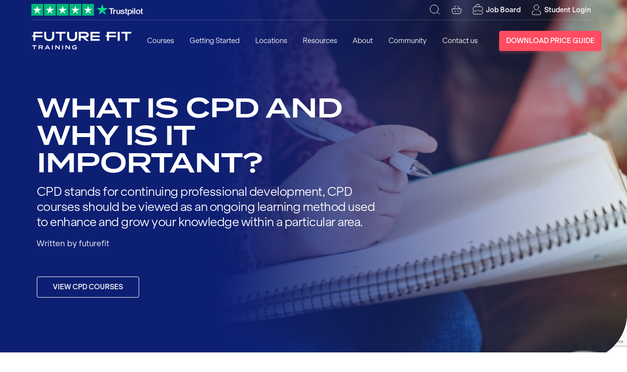

--- FILE ---
content_type: text/html; charset=UTF-8
request_url: https://www.futurefit.co.uk/blog/what-are-cpd-courses/
body_size: 125341
content:
<!DOCTYPE html>
<html class="no-js" lang="en-GB">
	<head>
		<meta charset="utf-8">
		<meta http-equiv="X-UA-Compatible" content="IE=edge">
		<meta name="viewport" content="width=device-width, initial-scale=1">
		<meta name='robots' content='index, follow, max-image-preview:large, max-snippet:-1, max-video-preview:-1' />
<script id="cookie-law-info-gcm-var-js">
var _ckyGcm = {"status":true,"default_settings":[{"analytics":"denied","advertisement":"denied","functional":"denied","necessary":"granted","ad_user_data":"denied","ad_personalization":"denied","regions":"All"}],"wait_for_update":2000,"url_passthrough":true,"ads_data_redaction":false}</script>
<script id="cookie-law-info-gcm-js" type="text/javascript" src="https://www.futurefit.co.uk/wp-content/plugins/cookie-law-info/lite/frontend/js/gcm.min.js"></script> <script id="cookieyes" type="text/javascript" src="https://cdn-cookieyes.com/client_data/340aa31ec167034ab22af8d8/script.js"></script>
	<!-- This site is optimized with the Yoast SEO plugin v26.7 - https://yoast.com/wordpress/plugins/seo/ -->
	<title>What is CPD and why is it important? - Future Fit</title>
	<meta name="description" content="CPD courses are a way to develop &amp; grow in your career. In this article we discuss everything you need to know about CPD courses." />
	<link rel="canonical" href="https://www.futurefit.co.uk/blog/what-are-cpd-courses/" />
	<meta property="og:locale" content="en_GB" />
	<meta property="og:type" content="article" />
	<meta property="og:title" content="What is CPD and why is it important? - Future Fit" />
	<meta property="og:description" content="CPD courses are a way to develop &amp; grow in your career. In this article we discuss everything you need to know about CPD courses." />
	<meta property="og:url" content="https://www.futurefit.co.uk/blog/what-are-cpd-courses/" />
	<meta property="og:site_name" content="Future Fit" />
	<meta property="article:publisher" content="https://www.facebook.com/FutureFitTrainingUK/" />
	<meta property="article:published_time" content="2022-07-25T08:42:09+00:00" />
	<meta property="article:modified_time" content="2025-02-10T10:00:32+00:00" />
	<meta property="og:image" content="https://www.futurefit.co.uk/wp-content/uploads/2022/05/Nutrition_Anne-Marie_WebUse-75-scaled.jpg" />
	<meta property="og:image:width" content="1600" />
	<meta property="og:image:height" content="1066" />
	<meta property="og:image:type" content="image/jpeg" />
	<meta name="author" content="futurefit" />
	<meta name="twitter:card" content="summary_large_image" />
	<meta name="twitter:creator" content="@futurefit_uk" />
	<meta name="twitter:site" content="@futurefit_uk" />
	<meta name="twitter:label1" content="Written by" />
	<meta name="twitter:data1" content="futurefit" />
	<meta name="twitter:label2" content="Estimated reading time" />
	<meta name="twitter:data2" content="4 minutes" />
	<script type="application/ld+json" class="yoast-schema-graph">{"@context":"https://schema.org","@graph":[{"@type":"Article","@id":"https://www.futurefit.co.uk/blog/what-are-cpd-courses/#article","isPartOf":{"@id":"https://www.futurefit.co.uk/blog/what-are-cpd-courses/"},"author":{"name":"futurefit","@id":"https://www.futurefit.co.uk/#/schema/person/aabf00906efcfa2973f639bcbffdc1b6"},"headline":"What is CPD and why is it important?","datePublished":"2022-07-25T08:42:09+00:00","dateModified":"2025-02-10T10:00:32+00:00","mainEntityOfPage":{"@id":"https://www.futurefit.co.uk/blog/what-are-cpd-courses/"},"wordCount":767,"publisher":{"@id":"https://www.futurefit.co.uk/#organization"},"image":{"@id":"https://www.futurefit.co.uk/blog/what-are-cpd-courses/#primaryimage"},"thumbnailUrl":"https://www.futurefit.co.uk/wp-content/uploads/2022/05/Nutrition_Anne-Marie_WebUse-75-scaled.jpg","articleSection":["Blog"],"inLanguage":"en-GB"},{"@type":"WebPage","@id":"https://www.futurefit.co.uk/blog/what-are-cpd-courses/","url":"https://www.futurefit.co.uk/blog/what-are-cpd-courses/","name":"What is CPD and why is it important? - Future Fit","isPartOf":{"@id":"https://www.futurefit.co.uk/#website"},"primaryImageOfPage":{"@id":"https://www.futurefit.co.uk/blog/what-are-cpd-courses/#primaryimage"},"image":{"@id":"https://www.futurefit.co.uk/blog/what-are-cpd-courses/#primaryimage"},"thumbnailUrl":"https://www.futurefit.co.uk/wp-content/uploads/2022/05/Nutrition_Anne-Marie_WebUse-75-scaled.jpg","datePublished":"2022-07-25T08:42:09+00:00","dateModified":"2025-02-10T10:00:32+00:00","description":"CPD courses are a way to develop & grow in your career. In this article we discuss everything you need to know about CPD courses.","breadcrumb":{"@id":"https://www.futurefit.co.uk/blog/what-are-cpd-courses/#breadcrumb"},"inLanguage":"en-GB","potentialAction":[{"@type":"ReadAction","target":["https://www.futurefit.co.uk/blog/what-are-cpd-courses/"]}]},{"@type":"ImageObject","inLanguage":"en-GB","@id":"https://www.futurefit.co.uk/blog/what-are-cpd-courses/#primaryimage","url":"https://www.futurefit.co.uk/wp-content/uploads/2022/05/Nutrition_Anne-Marie_WebUse-75-scaled.jpg","contentUrl":"https://www.futurefit.co.uk/wp-content/uploads/2022/05/Nutrition_Anne-Marie_WebUse-75-scaled.jpg","width":1600,"height":1066,"caption":"self employed jobs"},{"@type":"BreadcrumbList","@id":"https://www.futurefit.co.uk/blog/what-are-cpd-courses/#breadcrumb","itemListElement":[{"@type":"ListItem","position":1,"name":"Home","item":"https://www.futurefit.co.uk/"},{"@type":"ListItem","position":2,"name":"Blog","item":"https://www.futurefit.co.uk/blog/"},{"@type":"ListItem","position":3,"name":"What is CPD and why is it important?"}]},{"@type":"WebSite","@id":"https://www.futurefit.co.uk/#website","url":"https://www.futurefit.co.uk/","name":"Future Fit Training","description":"Training that transforms lives","publisher":{"@id":"https://www.futurefit.co.uk/#organization"},"potentialAction":[{"@type":"SearchAction","target":{"@type":"EntryPoint","urlTemplate":"https://www.futurefit.co.uk/?s={search_term_string}"},"query-input":{"@type":"PropertyValueSpecification","valueRequired":true,"valueName":"search_term_string"}}],"inLanguage":"en-GB"},{"@type":"Organization","@id":"https://www.futurefit.co.uk/#organization","name":"Future Fit Training","url":"https://www.futurefit.co.uk/","logo":{"@type":"ImageObject","inLanguage":"en-GB","@id":"https://www.futurefit.co.uk/#/schema/logo/image/","url":"https://www.futurefit.co.uk/wp-content/uploads/2023/06/FFT_Wordmark_FutureBlue_RGB-01-1024x239-1-e1730216376357.png","contentUrl":"https://www.futurefit.co.uk/wp-content/uploads/2023/06/FFT_Wordmark_FutureBlue_RGB-01-1024x239-1-e1730216376357.png","width":512,"height":120,"caption":"Future Fit Training"},"image":{"@id":"https://www.futurefit.co.uk/#/schema/logo/image/"},"sameAs":["https://www.facebook.com/FutureFitTrainingUK/","https://x.com/futurefit_uk","https://www.linkedin.com/company/future-fit-training/"]},{"@type":"Person","@id":"https://www.futurefit.co.uk/#/schema/person/aabf00906efcfa2973f639bcbffdc1b6","name":"futurefit","image":{"@type":"ImageObject","inLanguage":"en-GB","@id":"https://www.futurefit.co.uk/#/schema/person/image/","url":"https://secure.gravatar.com/avatar/9c2080d86e31844d4d2a966ccfeb7e7a4b6b9e9592b5223ef3691086e8a8d604?s=96&d=mm&r=g","contentUrl":"https://secure.gravatar.com/avatar/9c2080d86e31844d4d2a966ccfeb7e7a4b6b9e9592b5223ef3691086e8a8d604?s=96&d=mm&r=g","caption":"futurefit"}}]}</script>
	<!-- / Yoast SEO plugin. -->


<script type='application/javascript'  id='pys-version-script'>console.log('PixelYourSite Free version 11.1.5.2');</script>
<link rel='dns-prefetch' href='//a.omappapi.com' />
<link rel="alternate" title="oEmbed (JSON)" type="application/json+oembed" href="https://www.futurefit.co.uk/wp-json/oembed/1.0/embed?url=https%3A%2F%2Fwww.futurefit.co.uk%2Fblog%2Fwhat-are-cpd-courses%2F" />
<link rel="alternate" title="oEmbed (XML)" type="text/xml+oembed" href="https://www.futurefit.co.uk/wp-json/oembed/1.0/embed?url=https%3A%2F%2Fwww.futurefit.co.uk%2Fblog%2Fwhat-are-cpd-courses%2F&#038;format=xml" />
<style id='wp-img-auto-sizes-contain-inline-css'>
img:is([sizes=auto i],[sizes^="auto," i]){contain-intrinsic-size:3000px 1500px}
/*# sourceURL=wp-img-auto-sizes-contain-inline-css */
</style>
<link rel='stylesheet' id='fft-css' href='https://www.futurefit.co.uk/wp-content/themes/fft/dist/css/main.css?ver=1764278561' media='all' />
<script id="jquery-core-js-extra">
var pysFacebookRest = {"restApiUrl":"https://www.futurefit.co.uk/wp-json/pys-facebook/v1/event","debug":""};
//# sourceURL=jquery-core-js-extra
</script>
<script src="https://www.futurefit.co.uk/wp-includes/js/jquery/jquery.min.js?ver=3.7.1" id="jquery-core-js"></script>
<script src="https://www.futurefit.co.uk/wp-content/plugins/pixelyoursite/dist/scripts/jquery.bind-first-0.2.3.min.js?ver=0.2.3" id="jquery-bind-first-js"></script>
<script src="https://www.futurefit.co.uk/wp-content/plugins/pixelyoursite/dist/scripts/js.cookie-2.1.3.min.js?ver=2.1.3" id="js-cookie-pys-js"></script>
<script src="https://www.futurefit.co.uk/wp-content/plugins/pixelyoursite/dist/scripts/tld.min.js?ver=2.3.1" id="js-tld-js"></script>
<script id="pys-js-extra">
var pysOptions = {"staticEvents":{"facebook":{"init_event":[{"delay":0,"type":"static","ajaxFire":false,"name":"PageView","pixelIds":["908430379181995"],"eventID":"dbe91a9b-dad9-4382-9a86-1df042cdc631","params":{"post_category":"Blog","page_title":"What is CPD and why is it important?","post_type":"post","post_id":9196,"plugin":"PixelYourSite","user_role":"guest","event_url":"www.futurefit.co.uk/blog/what-are-cpd-courses/"},"e_id":"init_event","ids":[],"hasTimeWindow":false,"timeWindow":0,"woo_order":"","edd_order":""}]}},"dynamicEvents":[],"triggerEvents":[],"triggerEventTypes":[],"facebook":{"pixelIds":["908430379181995"],"advancedMatching":[],"advancedMatchingEnabled":false,"removeMetadata":false,"wooVariableAsSimple":false,"serverApiEnabled":true,"wooCRSendFromServer":false,"send_external_id":null,"enabled_medical":false,"do_not_track_medical_param":["event_url","post_title","page_title","landing_page","content_name","categories","category_name","tags"],"meta_ldu":false},"debug":"","siteUrl":"https://www.futurefit.co.uk","ajaxUrl":"https://www.futurefit.co.uk/wp-admin/admin-ajax.php","ajax_event":"8ac3ae1a14","enable_remove_download_url_param":"1","cookie_duration":"7","last_visit_duration":"60","enable_success_send_form":"","ajaxForServerEvent":"1","ajaxForServerStaticEvent":"1","useSendBeacon":"1","send_external_id":"1","external_id_expire":"180","track_cookie_for_subdomains":"1","google_consent_mode":"1","gdpr":{"ajax_enabled":true,"all_disabled_by_api":false,"facebook_disabled_by_api":false,"analytics_disabled_by_api":false,"google_ads_disabled_by_api":false,"pinterest_disabled_by_api":false,"bing_disabled_by_api":false,"reddit_disabled_by_api":false,"externalID_disabled_by_api":false,"facebook_prior_consent_enabled":true,"analytics_prior_consent_enabled":true,"google_ads_prior_consent_enabled":null,"pinterest_prior_consent_enabled":true,"bing_prior_consent_enabled":true,"cookiebot_integration_enabled":false,"cookiebot_facebook_consent_category":"marketing","cookiebot_analytics_consent_category":"statistics","cookiebot_tiktok_consent_category":"marketing","cookiebot_google_ads_consent_category":"marketing","cookiebot_pinterest_consent_category":"marketing","cookiebot_bing_consent_category":"marketing","consent_magic_integration_enabled":false,"real_cookie_banner_integration_enabled":false,"cookie_notice_integration_enabled":false,"cookie_law_info_integration_enabled":true,"analytics_storage":{"enabled":true,"value":"granted","filter":false},"ad_storage":{"enabled":true,"value":"granted","filter":false},"ad_user_data":{"enabled":true,"value":"granted","filter":false},"ad_personalization":{"enabled":true,"value":"granted","filter":false}},"cookie":{"disabled_all_cookie":false,"disabled_start_session_cookie":false,"disabled_advanced_form_data_cookie":false,"disabled_landing_page_cookie":false,"disabled_first_visit_cookie":false,"disabled_trafficsource_cookie":false,"disabled_utmTerms_cookie":false,"disabled_utmId_cookie":false},"tracking_analytics":{"TrafficSource":"direct","TrafficLanding":"undefined","TrafficUtms":[],"TrafficUtmsId":[]},"GATags":{"ga_datalayer_type":"default","ga_datalayer_name":"dataLayerPYS"},"woo":{"enabled":false},"edd":{"enabled":false},"cache_bypass":"1768947316"};
//# sourceURL=pys-js-extra
</script>
<script src="https://www.futurefit.co.uk/wp-content/plugins/pixelyoursite/dist/scripts/public.js?ver=11.1.5.2" id="pys-js"></script>
<link rel="https://api.w.org/" href="https://www.futurefit.co.uk/wp-json/" /><link rel="alternate" title="JSON" type="application/json" href="https://www.futurefit.co.uk/wp-json/wp/v2/posts/9196" /><link rel='shortlink' href='https://www.futurefit.co.uk/?p=9196' />

<!--BEGIN: TRACKING CODE MANAGER (v2.5.0) BY INTELLYWP.COM IN HEAD//-->
<script>
    (function(w,d,s,l,i){w[l]=w[l]||[];w[l].push({'gtm.start':
    new Date().getTime(),event:'gtm.js'});var f=d.getElementsByTagName(s)[0],
    j=d.createElement(s),dl=l!='dataLayer'?'&l='+l:'';j.async=true;j.src=
    'https://www.googletagmanager.com/gtm.js?id='+i+dl;f.parentNode.insertBefore(j,f);
    })(window,document,'script','dataLayer','GTM-NW9RXP6');
    function gtag(){dataLayer.push(arguments);}
</script>
<!-- Event snippet for Submit lead form conversion page -->
<script>
  gtag('event', 'conversion', {'send_to': 'AW-16640716715/ydRCCNC2gMIZEKvf9P49'});
</script>
<!--END: https://wordpress.org/plugins/tracking-code-manager IN HEAD//--><link rel="icon" href="https://www.futurefit.co.uk/favicon.ico" sizes="32x32" />
<link rel="icon" href="https://www.futurefit.co.uk/wp-content/uploads/2024/12/favicon-fft.png" sizes="192x192" />
<link rel="apple-touch-icon" href="https://www.futurefit.co.uk/wp-content/uploads/2024/12/favicon-fft.png" />
<meta name="msapplication-TileImage" content="https://www.futurefit.co.uk/wp-content/uploads/2024/12/favicon-fft.png" />
		<style id="wp-custom-css">
			/* 1. Graduate stories
   ---------------------------------------------------------------- */

div.grad-points {
  margin-top: 10px;
}

.grad-points strong {
  font-family: 'TerminaDemi', sans-serif;
  font-weight: normal;
  text-transform: uppercase;
  font-size: 0.8em;
  color: var(--clr-heading);
}


/* 2. Icon animations
   ---------------------------------------------------------------- */

.icon-item {
  .icon-container {
    transition: transform 0.5s ease-out;
    transform: translateY(8px);

    svg {
      transition: transform 0.5s ease-out;
    }
  }

  &:hover {
    .icon-container {
      transform: translateY(0);

      svg {
        transform: scale(1.08);
      }
    }
  }
}



/* 10. Utility links
   ---------------------------------------------------------------- */

.card-actions a {
  color: var(--clr-brand-primary) !important;
}


/* 11. For Business CTA
   ---------------------------------------------------------------- */

#ffb-cta {
	background: var(--clr-brand-secondary);
	background-image: url(/wp-content/uploads/2025/12/FFB-CTA-Chevron-05_opac.png);
	background-repeat: repeat-x;
	background-position: center;
	background-size: contain;
	transition: background-position-x 4000ms ease;
	padding: 20px;
	margin-top: 0;
	margin-bottom: 0;

	h2 {
		color: white;
		font-size: 16px;
		font-family: var(--font-body);
		font-weight: 300 !important;

		.ffb-cta-title {
			font-family: var(--font-heading);
			padding-bottom: 10px;
			font-size: 1.4rem;
			font-weight: 700;
		}
	}

	.btn {
		background: white;
		margin-top: 10px;
		color: var(--clr-brand-secondary);
	}

	.text-block-heading {
		grid-column: 1 / 7;
	}

	.text-block-content {
		grid-column: 8 / 12;
	}
}

#ffb-cta:hover {
	background-position-x: calc(50% + 100%);
	transition: background-position-x 4000ms ease;
}


/* SET FOR SUCCESS */


.page-id-270218 div.theme-tertiary{
	background-color: rgba(175, 240, 117, .6)
 !important;
	.icon-text, .icon-label, h2, p{
		color: black !important;
	}
}

.page-id-270218 div.theme-tertiary{
	background-color: rgba(175, 240, 117, 1);
}

#s4s-info-block{
	background-color: rgba(175, 240, 117, 0.6) !important;
	h2, h3, p {
		color: black;
	}
	h3 {
		font-family: var(--font-display);
    font-weight: var(--font-display-weight);
    text-transform: var(--font-display-case);
    letter-spacing: var(--_tracking, var(--font-display-tracking));
    line-height: 1.2;
	}
	.btn-group a {
		background-color: black
	}
	padding-top: 40px;
	padding-bottom: 40px;
}

/* TEMP */
.video-placeholder-youtube {
    position: absolute !important;
    top: 0;
    left: 0;
    width: 100% !important;
    height: 100% !important;
}		</style>
				<script>document.documentElement.className=document.documentElement.className.replace('no-js','has-js');</script>
	</head>
	<body class="wp-singular post-template-default single single-post postid-9196 single-format-standard wp-theme-fft has-hero has-fixed-header">

		
<!--BEGIN: TRACKING CODE MANAGER (v2.5.0) BY INTELLYWP.COM IN BODY//-->
<!-- Google Tag Manager (noscript) -->
<noscript><iframe src="https://www.googletagmanager.com/ns.html?id=GTM-NW9RXP6" height="0" width="0"></iframe></noscript>
<!-- End Google Tag Manager (noscript) -->
<!--END: https://wordpress.org/plugins/tracking-code-manager IN BODY//--><div id="mobile-navigation" class="mobile-navigation">

	<div class="mobile-navigation-inner">

		
<div class="header-utils">

	<div class="container">

					<a href="https://uk.trustpilot.com/review/www.futurefit.co.uk" target="_blank" rel="noreferrer">
				<svg aria-hidden="true" class="trustpilot-ref" width="347" height="36" viewBox="0 0 347 36" fill="none"><path d="M238.013 13H252.979V15.681H247.094V30.7519H243.858V15.681H238V13H238.013ZM251.339 17.8984H254.105V20.3789H254.158C254.249 20.0281 254.419 19.6899 254.667 19.3641C254.914 19.0384 255.215 18.7252 255.567 18.4621C255.919 18.1865 256.311 17.9736 256.741 17.7982C257.172 17.6353 257.615 17.5476 258.059 17.5476C258.398 17.5476 258.646 17.5601 258.777 17.5727C258.907 17.5852 259.037 17.6102 259.181 17.6228V20.3538C258.972 20.3163 258.763 20.2912 258.542 20.2661C258.32 20.2411 258.111 20.2286 257.902 20.2286C257.407 20.2286 256.937 20.3288 256.493 20.5167C256.05 20.7046 255.671 20.9928 255.345 21.3561C255.019 21.7319 254.758 22.1829 254.562 22.7341C254.366 23.2854 254.275 23.9118 254.275 24.6258V30.7394H251.326V17.8984L251.339 17.8984ZM272.737 30.7519H269.841V28.9605H269.789C269.423 29.6119 268.888 30.1256 268.171 30.5139C267.453 30.9023 266.723 31.1027 265.979 31.1027C264.217 31.1027 262.939 30.6893 262.156 29.8499C261.373 29.0106 260.982 27.7453 260.982 26.054V17.8984H263.93V25.7784C263.93 26.9059 264.152 27.7077 264.609 28.1712C265.052 28.6347 265.692 28.8728 266.501 28.8728C267.127 28.8728 267.636 28.7851 268.053 28.5972C268.471 28.4092 268.81 28.1712 269.058 27.858C269.319 27.5574 269.502 27.1815 269.619 26.7556C269.737 26.3296 269.789 25.8661 269.789 25.365V17.9109H272.737V30.7519ZM276.761 26.6303C276.852 27.4571 277.178 28.0334 277.739 28.3717C278.314 28.6974 278.992 28.8728 279.788 28.8728C280.062 28.8728 280.375 28.8477 280.727 28.8101C281.08 28.7726 281.419 28.6849 281.719 28.5721C282.032 28.4594 282.28 28.284 282.489 28.0585C282.684 27.833 282.776 27.5448 282.763 27.1815C282.75 26.8182 282.606 26.5175 282.345 26.292C282.084 26.054 281.758 25.8786 281.354 25.7283C280.949 25.5905 280.492 25.4652 279.971 25.365C279.449 25.2648 278.927 25.152 278.392 25.0393C277.844 24.9265 277.309 24.7762 276.8 24.6133C276.291 24.4504 275.834 24.2249 275.43 23.9368C275.025 23.6612 274.699 23.2979 274.464 22.8594C274.217 22.4209 274.099 21.8822 274.099 21.2308C274.099 20.5292 274.282 19.953 274.634 19.4769C274.986 19.0008 275.443 18.625 275.978 18.3369C276.526 18.0487 277.126 17.8483 277.792 17.723C278.457 17.6102 279.096 17.5476 279.697 17.5476C280.388 17.5476 282.054 17.6228 282.68 17.7606C283.306 17.8984 282.88 18.1239 283.389 18.4496C283.898 18.7628 284.315 19.1762 284.655 19.6773C284.994 20.1785 285.203 20.7923 285.294 21.5064H282.215C282.071 20.8299 281.758 20.3664 281.249 20.1409C280.74 19.9028 280.153 19.7901 279.501 19.7901C279.292 19.7901 279.044 19.8026 278.757 19.8402C278.47 19.8778 278.209 19.9404 277.948 20.0281C277.7 20.1158 277.492 20.2536 277.309 20.429C277.139 20.6044 277.048 20.8299 277.048 21.118C277.048 21.4688 277.178 21.7444 277.426 21.9574C277.674 22.1704 278 22.3458 278.405 22.4961C278.809 22.6339 279.266 22.7592 279.788 22.8594C280.31 22.9596 280.845 23.0724 281.393 23.1851C281.928 23.2979 282.45 23.4482 282.972 23.6111C283.493 23.7739 283.95 23.9994 284.355 24.2876C284.759 24.5757 285.085 24.9265 285.333 25.3525C285.581 25.7784 285.712 26.3171 285.712 26.9435C285.712 27.7077 285.529 28.3466 285.164 28.8853C284.798 29.4115 284.328 29.8499 283.754 30.1757C283.18 30.5014 282.528 30.7519 281.823 30.9023C281.119 31.0526 280.414 31.1278 279.723 31.1278C278.875 31.1278 278.092 31.0401 277.374 30.8522C276.656 30.6643 276.03 30.3886 275.508 30.0253C274.986 29.6495 274.569 29.186 274.269 28.6347C273.969 28.0835 273.812 27.4195 273.786 26.6553H276.761V26.6303ZM286.494 17.8984H288.726V14.0398H291.674V17.8984H294.336V20.0156H291.674V26.8808C291.674 27.1815 291.687 27.4321 291.713 27.6576C291.74 27.8705 291.805 28.0585 291.896 28.2088C291.987 28.3591 292.131 28.4719 292.327 28.5471C292.522 28.6222 292.77 28.6598 293.11 28.6598C293.318 28.6598 293.527 28.6598 293.736 28.6473C293.945 28.6347 294.153 28.6097 294.362 28.5596V30.7519C294.036 30.7895 293.71 30.8146 293.41 30.8522C293.096 30.8898 292.783 30.9023 292.457 30.9023C291.674 30.9023 291.048 30.8271 290.578 30.6893C290.109 30.5515 289.73 30.3385 289.469 30.0629C289.195 29.7873 289.026 29.4491 288.921 29.0356C288.83 28.6222 288.765 28.1462 288.752 27.62V20.0406H286.52V17.8984H286.494ZM295.424 17.8984H298.216V19.6398H298.268C298.686 18.8881 299.26 18.3619 300.003 18.0362C300.747 17.7105 301.543 17.5476 302.417 17.5476C303.474 17.5476 304.387 17.723 305.17 18.0863C305.953 18.4371 306.605 18.9257 307.127 19.5521C307.649 20.1785 308.028 20.9051 308.289 21.7319C308.55 22.5587 308.68 23.4482 308.68 24.3878C308.68 25.2522 308.563 26.0916 308.328 26.8934C308.093 27.7077 307.741 28.4218 307.271 29.0482C306.801 29.6746 306.201 30.1631 305.47 30.539C304.74 30.9148 303.892 31.1027 302.9 31.1027C302.469 31.1027 302.039 31.0651 301.608 30.99C301.178 30.9148 300.76 30.7895 300.369 30.6267C299.977 30.4638 299.599 30.2508 299.273 29.9878C298.933 29.7247 298.659 29.424 298.425 29.0857H298.372V35.5H295.424V17.8984ZM305.731 24.3377C305.731 23.7614 305.653 23.1977 305.496 22.6464C305.34 22.0952 305.105 21.6192 304.792 21.1932C304.479 20.7673 304.087 20.429 303.631 20.1785C303.161 19.9279 302.626 19.7901 302.026 19.7901C300.786 19.7901 299.847 20.2035 299.22 21.0303C298.594 21.8572 298.281 22.9596 298.281 24.3377C298.281 24.9891 298.359 25.5905 298.529 26.1417C298.699 26.6929 298.933 27.169 299.273 27.5699C299.599 27.9708 299.99 28.284 300.447 28.5095C300.904 28.7475 301.439 28.8602 302.039 28.8602C302.717 28.8602 303.278 28.7224 303.748 28.4594C304.218 28.1963 304.596 27.8455 304.896 27.4321C305.196 27.0061 305.418 26.5301 305.549 25.9914C305.666 25.4527 305.731 24.9015 305.731 24.3377ZM309.937 13H312.886V15.681H309.937V13ZM309.937 17.8984H312.886V30.7519H309.937V17.8984ZM315.522 13H318.47V30.7519H315.522V13ZM327.512 31.1027C326.443 31.1027 325.49 30.9273 324.655 30.5891C323.82 30.2508 323.115 29.7748 322.528 29.186C321.954 28.5846 321.511 27.8705 321.21 27.0437C320.91 26.2169 320.754 25.3023 320.754 24.3126C320.754 23.3355 320.91 22.4335 321.21 21.6066C321.511 20.7798 321.954 20.0657 322.528 19.4644C323.102 18.863 323.82 18.3995 324.655 18.0612C325.49 17.723 326.443 17.5476 327.512 17.5476C328.582 17.5476 329.535 17.723 330.37 18.0612C331.205 18.3995 331.91 18.8756 332.497 19.4644C333.071 20.0657 333.514 20.7798 333.814 21.6066C334.115 22.4335 334.271 23.3355 334.271 24.3126C334.271 25.3023 334.115 26.2169 333.814 27.0437C333.514 27.8705 333.071 28.5846 332.497 29.186C331.923 29.7873 331.205 30.2508 330.37 30.5891C329.535 30.9273 328.582 31.1027 327.512 31.1027ZM327.512 28.8602C328.165 28.8602 328.739 28.7224 329.222 28.4594C329.704 28.1963 330.096 27.8455 330.409 27.4195C330.722 26.9936 330.944 26.505 331.101 25.9663C331.244 25.4276 331.322 24.8764 331.322 24.3126C331.322 23.7614 331.244 23.2227 331.101 22.6715C330.957 22.1203 330.722 21.6442 330.409 21.2183C330.096 20.7923 329.704 20.4541 329.222 20.191C328.739 19.9279 328.165 19.7901 327.512 19.7901C326.86 19.7901 326.286 19.9279 325.803 20.191C325.32 20.4541 324.929 20.8048 324.616 21.2183C324.303 21.6442 324.081 22.1203 323.924 22.6715C323.781 23.2227 323.703 23.7614 323.703 24.3126C323.703 24.8764 323.781 25.4276 323.924 25.9663C324.068 26.505 324.303 26.9936 324.616 27.4195C324.929 27.8455 325.32 28.1963 325.803 28.4594C326.286 28.735 326.86 28.8602 327.512 28.8602ZM334.132 17.8984H336.363V14.0398H339.312V17.8984H341.974V20.0156H339.312V26.8808C339.312 27.1815 339.325 27.4321 339.351 27.6576C339.377 27.8705 339.443 28.0585 339.534 28.2088C339.625 28.3591 339.769 28.4719 339.965 28.5471C340.16 28.6222 340.408 28.6598 340.747 28.6598C340.956 28.6598 341.165 28.6598 341.374 28.6473C341.582 28.6347 341.791 28.6097 342 28.5596V30.7519C341.674 30.7895 341.348 30.8146 341.048 30.8522C340.734 30.8898 340.421 30.9023 340.095 30.9023C339.312 30.9023 338.686 30.8271 338.216 30.6893C337.746 30.5515 337.368 30.3385 337.107 30.0629C336.833 29.7873 336.664 29.4491 336.559 29.0356C336.468 28.6222 336.403 28.1462 336.39 27.62V20.0406H334.158V17.8984L334.132 17.8984Z" fill="currentColor"/><path d="M235.003 12.8555H221.637L217.508 0.205566L213.367 12.8555L200 12.8426L210.825 20.6687L206.683 33.3057L217.508 25.4926L228.32 33.3057L224.191 20.6687L235.003 12.8555V12.8555Z" fill="#04DA8D"/><path d="M225.12 23.5297L224.191 20.6687L217.508 25.4926L225.12 23.5297Z" fill="#005128"/><rect width="36" height="36" fill="#00B67A"/><path d="M30.7226 15.1473L10.1371 30.0867L13.1409 20.8536L5.27783 15.1473H14.997L18.0002 5.91357L21.0034 15.1473H30.7226V15.1473ZM18.001 24.381L23.6229 23.1996L25.8628 30.0867L18.001 24.381Z" fill="white"/><rect width="36" height="36" transform="translate(39)" fill="#00B67A"/><path d="M69.7221 15.1473L49.1366 30.0867L52.1405 20.8536L44.2773 15.1473H53.9965L56.9997 5.91357L60.0029 15.1473H69.7221V15.1473ZM57.0005 24.381L62.6224 23.1996L64.8623 30.0867L57.0005 24.381Z" fill="white"/><rect width="36" height="36" transform="translate(78)" fill="#00B67A"/><path d="M108.723 15.1473L88.1371 30.0867L91.1409 20.8536L83.2778 15.1473H92.997L96.0002 5.91357L99.0034 15.1473H108.723V15.1473ZM96.001 24.381L101.623 23.1996L103.863 30.0867L96.001 24.381Z" fill="white"/><rect width="36" height="36" transform="translate(117)" fill="#00B67A"/><path d="M147.723 15.1473L127.137 30.0867L130.141 20.8536L122.278 15.1473H131.997L135 5.91357L138.003 15.1473H147.723V15.1473ZM135.001 24.381L140.623 23.1996L142.863 30.0867L135.001 24.381Z" fill="white"/><rect width="36" height="36" transform="translate(156)" fill="#00B67A"/><path d="M186.723 15.1473L166.137 30.0867L169.141 20.8536L161.278 15.1473H170.997L174 5.91357L177.003 15.1473H186.723V15.1473ZM174.001 24.381L179.623 23.1996L181.863 30.0867L174.001 24.381Z" fill="white"/></svg>			</a>
		
		<div class="header-utils-icons">
			<button aria-label="Search" aria-controls="mobile-navigation-search-bar">
				<svg width="24" height="24" viewBox="0 0 24 24" fill="none" stroke="currentColor" stroke-width="1" stroke-linecap="round" stroke-linejoin="round" class="ai ai-Search"><path d="M21 21l-4.486-4.494M19 10.5a8.5 8.5 0 1 1-17 0 8.5 8.5 0 0 1 17 0z"/></svg>
			</button>
							<button aria-label="Cart" aria-controls="mobile-navigation-fft-cart" data-cart-count="0">
					<svg width="24" height="24" viewBox="0 0 24 24" fill="none" stroke="currentColor" stroke-width="1" stroke-linecap="round" stroke-linejoin="round" class="ai ai-Basket"><path d="M2.31 11.242A1 1 0 0 1 3.28 10h17.44a1 1 0 0 1 .97 1.242l-1.811 7.243A2 2 0 0 1 17.939 20H6.061a2 2 0 0 1-1.94-1.515L2.31 11.243z"/><path d="M9 14v2"/><path d="M15 14v2"/><path d="M6 10l4-6"/><path d="M18 10l-4-6"/></svg>
				</button>
										<a href="https://jobs.futurefit.co.uk" target="_blank" rel="noreferral">
					<svg width="24" height="24" viewBox="0 0 24 24" fill="none" stroke="currentColor" stroke-width="1" stroke-linecap="round" stroke-linejoin="round" class="ai ai-Briefcase"><path d="M2 15.7619V18.1429C2 19.7208 3.27599 21 4.85 21H18.15C19.724 21 21 19.7208 21 18.1429V15.7619M7.7 4.33333V2.90476C7.7 1.85279 8.55066 1 9.6 1H13.4C14.4493 1 15.3 1.85279 15.3 2.90476V4.33333M4.85 5.7619H18.15C19.724 5.7619 21 7.04109 21 8.61905V12.6095C21 13.5881 20.2603 14.4075 19.2891 14.5049L14.738 14.761C14.2429 14.7888 13.8027 14.4473 13.7055 13.9598C13.5279 13.0694 12.7481 12.4286 11.8424 12.4286H11.1576C10.2519 12.4286 9.47215 13.0694 9.29452 13.9598C9.19727 14.4473 8.75709 14.7888 8.26195 14.761L3.71094 14.5049C2.73966 14.4075 2 13.5881 2 12.6095V8.61905C2 7.04109 3.27599 5.7619 4.85 5.7619Z"/></svg>
					<span>Job Board</span>
				</a>
										<button aria-label="Login" aria-controls="mobile-navigation-fft-login-links">
					<svg width="24" height="24" viewBox="0 0 24 24" fill="none" stroke="currentColor" stroke-width="1" stroke-linecap="round" stroke-linejoin="round" class="ai ai-Person"><circle cx="12" cy="7" r="5"/><path d="M17 14h.352a3 3 0 0 1 2.976 2.628l.391 3.124A2 2 0 0 1 18.734 22H5.266a2 2 0 0 1-1.985-2.248l.39-3.124A3 3 0 0 1 6.649 14H7"/></svg>
					<span>Student Login</span>
				</button>
					</div>
	</div>

	<div class="header-utils-tray theme-base-shade">
		<div class="container container-narrower">
			<div id="mobile-navigation-search-bar" class="search-bar">
				<form role="search" method="get" class="search-form" action="https://www.futurefit.co.uk">
	<label>
		<span>What are you looking for?</span>
		<input type="search" class="search-field" placeholder="E.g. Personal training" value="" name="s">
	</label>
	<input type="submit" class="sr-only search-submit" value="Submit">
</form>			</div>
							<div id="mobile-navigation-fft-cart" class="ff-cart" data-cart>
					
	<div class="alert alert-info">Your basket is currently empty</div>

				</div>
						<div id="mobile-navigation-fft-login-links" class="ff-login-links">
				
	<div>
		<span>Flex</span>
		<p>Login to Flex to access your training, schedule your courses and get support.</p>
					<a href="https://flex.futurefit.co.uk/login" class="btn btn-primary" target="_blank" rel="noreferrer">Login</a>
			</div>


	<div>
		<span>Pro Zone</span>
		<p>Login to Future Fit's online CPD training platform for the serious on the go fitness professional.</p>
					<a href="https://prozone.futurefit.co.uk" class="btn btn-primary" target="_blank" rel="noreferrer">Login</a>
			</div>

			</div>
		</div>
	</div>

</div><nav><ul class="mobile-navigation-items"><li class=" menu-item menu-item-type-post_type menu-item-object-page menu-item-has-children"><a href="https://www.futurefit.co.uk/courses/"><span>Courses</span><svg width="20" height="20" viewBox="0 0 20 20" fill="none" xmlns="http://www.w3.org/2000/svg"><path d="M14.7071 9.29289C15.0976 9.68342 15.0976 10.3166 14.7071 10.7071L6.70711 18.7071C6.31658 19.0976 5.68342 19.0976 5.29289 18.7071C4.90237 18.3166 4.90237 17.6834 5.29289 17.2929L12.5858 10L5.2929 2.70711C4.90237 2.31658 4.90237 1.68342 5.2929 1.29289C5.68342 0.902369 6.31659 0.902369 6.70711 1.29289L14.7071 9.29289Z" fill="currentColor" /></svg></a><ul><li><button class="back">&larr; Back</button></li><li class="menu-item-title"><h2><a href="https://www.futurefit.co.uk/courses/">Courses</a></h2></li><li class=" menu-item menu-item-type-taxonomy menu-item-object-course-cat menu-item-has-children"><a href="https://www.futurefit.co.uk/personal-training-courses/"><span>Personal Training</span><svg width="20" height="20" viewBox="0 0 20 20" fill="none" xmlns="http://www.w3.org/2000/svg"><path d="M14.7071 9.29289C15.0976 9.68342 15.0976 10.3166 14.7071 10.7071L6.70711 18.7071C6.31658 19.0976 5.68342 19.0976 5.29289 18.7071C4.90237 18.3166 4.90237 17.6834 5.29289 17.2929L12.5858 10L5.2929 2.70711C4.90237 2.31658 4.90237 1.68342 5.2929 1.29289C5.68342 0.902369 6.31659 0.902369 6.70711 1.29289L14.7071 9.29289Z" fill="currentColor" /></svg></a><ul><li class=" menu-item menu-item-type-post_type menu-item-object-course"><a href="https://www.futurefit.co.uk/personal-training-courses/level-5-elite-personal-trainer-course-rsph/">Level 5 Elite Personal Trainer & Nutrition Specialist</a></li>
<li class=" menu-item menu-item-type-post_type menu-item-object-course"><a href="https://www.futurefit.co.uk/personal-training-courses/level-4-elite-personal-trainer-course/">Level 4 Elite Personal Trainer</a></li>
<li class=" menu-item menu-item-type-post_type menu-item-object-course"><a href="https://www.futurefit.co.uk/personal-training-courses/level-3-personal-trainer-course/">Level 3 Personal Trainer</a></li>
<li class=" menu-item menu-item-type-post_type menu-item-object-course"><a href="https://www.futurefit.co.uk/personal-training-courses/level-2-gym-instructor-course/">Level 2 Gym Instructor</a></li>
<li class=" menu-item menu-item-type-taxonomy menu-item-object-course-cat"><a href="https://www.futurefit.co.uk/personal-training-cpd-courses/">Personal Training CPD</a></li>
	</ul>
</li>
<li class=" menu-item menu-item-type-taxonomy menu-item-object-course-cat menu-item-has-children"><a href="https://www.futurefit.co.uk/nutrition-courses/"><span>Nutrition</span><svg width="20" height="20" viewBox="0 0 20 20" fill="none" xmlns="http://www.w3.org/2000/svg"><path d="M14.7071 9.29289C15.0976 9.68342 15.0976 10.3166 14.7071 10.7071L6.70711 18.7071C6.31658 19.0976 5.68342 19.0976 5.29289 18.7071C4.90237 18.3166 4.90237 17.6834 5.29289 17.2929L12.5858 10L5.2929 2.70711C4.90237 2.31658 4.90237 1.68342 5.2929 1.29289C5.68342 0.902369 6.31659 0.902369 6.70711 1.29289L14.7071 9.29289Z" fill="currentColor" /></svg></a><ul><li class=" menu-item menu-item-type-custom menu-item-object-custom"><a href="https://www.futurefit.co.uk/nutrition-courses/access-to-he-nutritionist-and-dietitian-course-with-level-4-rsph-level-5-nutrition/"><span>Access to HE - Nutritionist and Dietitian Course with Level 4 & 5 Nutrition Specialist<span class="label">New</span></span></a></li>
<li class=" menu-item menu-item-type-post_type menu-item-object-course"><a href="https://www.futurefit.co.uk/nutrition-courses/level-5-nutrition-specialist/">Level 5 Nutrition Specialist</a></li>
<li class=" menu-item menu-item-type-post_type menu-item-object-course"><a href="https://www.futurefit.co.uk/nutrition-courses/level-4-nutrition-specialist/"><span>Level 4 Nutrition Specialist<span class="label">Recently Updated</span></span></a></li>
<li class=" menu-item menu-item-type-post_type menu-item-object-course"><a href="https://www.futurefit.co.uk/nutrition-courses/level-3-nutrition/">Level 3 Nutrition</a></li>
<li class=" menu-item menu-item-type-taxonomy menu-item-object-course-cat"><a href="https://www.futurefit.co.uk/nutrition-cpd-courses/">Nutrition CPD Courses</a></li>
	</ul>
</li>
<li class=" menu-item menu-item-type-taxonomy menu-item-object-course-cat menu-item-has-children"><a href="https://www.futurefit.co.uk/pilates-courses/"><span>Pilates</span><svg width="20" height="20" viewBox="0 0 20 20" fill="none" xmlns="http://www.w3.org/2000/svg"><path d="M14.7071 9.29289C15.0976 9.68342 15.0976 10.3166 14.7071 10.7071L6.70711 18.7071C6.31658 19.0976 5.68342 19.0976 5.29289 18.7071C4.90237 18.3166 4.90237 17.6834 5.29289 17.2929L12.5858 10L5.2929 2.70711C4.90237 2.31658 4.90237 1.68342 5.2929 1.29289C5.68342 0.902369 6.31659 0.902369 6.70711 1.29289L14.7071 9.29289Z" fill="currentColor" /></svg></a><ul><li class=" menu-item menu-item-type-post_type menu-item-object-course"><a href="https://www.futurefit.co.uk/pilates-courses/level-4-pilates-master-practitioner-course-with-reformer/"><span>Level 4 Mat & Reformer Pilates Course – Master Practitioner<span class="label">New</span></span></a></li>
<li class=" menu-item menu-item-type-post_type menu-item-object-course"><a href="https://www.futurefit.co.uk/pilates-courses/level-4-mat-pilates-instructor-training/">Level 4 Mat Pilates Instructor Training Course</a></li>
<li class=" menu-item menu-item-type-post_type menu-item-object-course"><a href="https://www.futurefit.co.uk/pilates-courses/level-3-mat-pilates-instructor-course/">Level 3 Mat Pilates Instructor</a></li>
<li class=" menu-item menu-item-type-taxonomy menu-item-object-course-cat"><a href="https://www.futurefit.co.uk/pilates-cpd-courses/">Pilates Instructor CPD Courses</a></li>
	</ul>
</li>
<li class=" menu-item menu-item-type-custom menu-item-object-custom menu-item-has-children"><a href="https://www.futurefit.co.uk/sports-massage-courses/"><span>Sports Massage</span><svg width="20" height="20" viewBox="0 0 20 20" fill="none" xmlns="http://www.w3.org/2000/svg"><path d="M14.7071 9.29289C15.0976 9.68342 15.0976 10.3166 14.7071 10.7071L6.70711 18.7071C6.31658 19.0976 5.68342 19.0976 5.29289 18.7071C4.90237 18.3166 4.90237 17.6834 5.29289 17.2929L12.5858 10L5.2929 2.70711C4.90237 2.31658 4.90237 1.68342 5.2929 1.29289C5.68342 0.902369 6.31659 0.902369 6.70711 1.29289L14.7071 9.29289Z" fill="currentColor" /></svg></a><ul><li class=" menu-item menu-item-type-custom menu-item-object-custom"><a href="https://www.futurefit.co.uk/sports-massage-courses/access-to-he-course-physiotherapy-with-level-3-level-4-sports-massage/">Access to HE - Physiotherapy with Level 3 and Level 4 Sports Massage</a></li>
<li class=" menu-item menu-item-type-custom menu-item-object-custom"><a href="https://www.futurefit.co.uk/sports-massage-courses/level-3-sports-massage-course/">Level 3 Sports Massage</a></li>
<li class=" menu-item menu-item-type-custom menu-item-object-custom"><a href="https://www.futurefit.co.uk/sports-massage-courses/level-4-sports-massage-course/">Level 4 Sports Massage Course</a></li>
	</ul>
</li>
<li class=" menu-item menu-item-type-custom menu-item-object-custom menu-item-has-children"><a href="https://www.futurefit.co.uk/strength-conditioning-courses/"><span>Strength & Conditioning</span><svg width="20" height="20" viewBox="0 0 20 20" fill="none" xmlns="http://www.w3.org/2000/svg"><path d="M14.7071 9.29289C15.0976 9.68342 15.0976 10.3166 14.7071 10.7071L6.70711 18.7071C6.31658 19.0976 5.68342 19.0976 5.29289 18.7071C4.90237 18.3166 4.90237 17.6834 5.29289 17.2929L12.5858 10L5.2929 2.70711C4.90237 2.31658 4.90237 1.68342 5.2929 1.29289C5.68342 0.902369 6.31659 0.902369 6.70711 1.29289L14.7071 9.29289Z" fill="currentColor" /></svg></a><ul><li class=" menu-item menu-item-type-custom menu-item-object-custom"><a href="https://www.futurefit.co.uk/strength-conditioning-courses/level-4-strength-conditioning/">Level 4 Strength & Conditioning Course</a></li>
	</ul>
</li>
<li class=" menu-item menu-item-type-taxonomy menu-item-object-course-cat menu-item-has-children"><a href="https://www.futurefit.co.uk/leadership-and-management/"><span><span>Leadership and Management<span class="label">New</span></span></span><svg width="20" height="20" viewBox="0 0 20 20" fill="none" xmlns="http://www.w3.org/2000/svg"><path d="M14.7071 9.29289C15.0976 9.68342 15.0976 10.3166 14.7071 10.7071L6.70711 18.7071C6.31658 19.0976 5.68342 19.0976 5.29289 18.7071C4.90237 18.3166 4.90237 17.6834 5.29289 17.2929L12.5858 10L5.2929 2.70711C4.90237 2.31658 4.90237 1.68342 5.2929 1.29289C5.68342 0.902369 6.31659 0.902369 6.70711 1.29289L14.7071 9.29289Z" fill="currentColor" /></svg></a><ul><li class=" menu-item menu-item-type-post_type menu-item-object-course"><a href="https://www.futurefit.co.uk/leadership-and-management/level-3-award-in-principles-of-management-course/"><span>Level 3 Award in Principles of Management Course<span class="label">New</span></span></a></li>
<li class=" menu-item menu-item-type-post_type menu-item-object-course"><a href="https://www.futurefit.co.uk/leadership-and-management/level-3-certificate-in-principles-of-management-and-business-course/"><span>Level 3 Certificate in Principles of Management and Business Course<span class="label">New</span></span></a></li>
<li class=" menu-item menu-item-type-post_type menu-item-object-course"><a href="https://www.futurefit.co.uk/leadership-and-management/level-3-diploma-in-principles-of-management-and-people-course/"><span>Level 3 Diploma in Principles of Management and People Course<span class="label">New</span></span></a></li>
	</ul>
</li>
<li class=" menu-item menu-item-type-custom menu-item-object-custom menu-item-has-children"><a href="https://www.futurefit.co.uk/life-coaching-courses/"><span>Life Coaching</span><svg width="20" height="20" viewBox="0 0 20 20" fill="none" xmlns="http://www.w3.org/2000/svg"><path d="M14.7071 9.29289C15.0976 9.68342 15.0976 10.3166 14.7071 10.7071L6.70711 18.7071C6.31658 19.0976 5.68342 19.0976 5.29289 18.7071C4.90237 18.3166 4.90237 17.6834 5.29289 17.2929L12.5858 10L5.2929 2.70711C4.90237 2.31658 4.90237 1.68342 5.2929 1.29289C5.68342 0.902369 6.31659 0.902369 6.70711 1.29289L14.7071 9.29289Z" fill="currentColor" /></svg></a><ul><li class=" menu-item menu-item-type-custom menu-item-object-custom"><a href="https://www.futurefit.co.uk/life-coaching-courses/level-3-life-coaching-course/">Level 3 Life Coaching</a></li>
<li class=" menu-item menu-item-type-custom menu-item-object-custom"><a href="https://www.futurefit.co.uk/life-coaching-courses/level-5-life-coaching-course/">Level 5 Life Coaching</a></li>
	</ul>
</li>
<li class=" menu-item menu-item-type-taxonomy menu-item-object-course-cat menu-item-has-children"><a href="https://www.futurefit.co.uk/health-and-wellbeing-courses/"><span>Health & Wellbeing</span><svg width="20" height="20" viewBox="0 0 20 20" fill="none" xmlns="http://www.w3.org/2000/svg"><path d="M14.7071 9.29289C15.0976 9.68342 15.0976 10.3166 14.7071 10.7071L6.70711 18.7071C6.31658 19.0976 5.68342 19.0976 5.29289 18.7071C4.90237 18.3166 4.90237 17.6834 5.29289 17.2929L12.5858 10L5.2929 2.70711C4.90237 2.31658 4.90237 1.68342 5.2929 1.29289C5.68342 0.902369 6.31659 0.902369 6.70711 1.29289L14.7071 9.29289Z" fill="currentColor" /></svg></a><ul><li class=" menu-item menu-item-type-custom menu-item-object-custom"><a href="/health-and-wellbeing-courses/">Explore Health and Wellbeing</a></li>
<li class=" menu-item menu-item-type-post_type menu-item-object-course"><a href="https://www.futurefit.co.uk/health-and-wellbeing-courses/level-2-understanding-mental-wellbeing/">Level 2 Understanding Mental Wellbeing</a></li>
<li class=" menu-item menu-item-type-post_type menu-item-object-course"><a href="https://www.futurefit.co.uk/health-and-wellbeing-courses/exercise-referral-for-health-management-course/">Exercise Referral For Health Management</a></li>
<li class=" menu-item menu-item-type-post_type menu-item-object-course"><a href="https://www.futurefit.co.uk/health-and-wellbeing-courses/level-4-low-back-pain-exercise-specialist-course/">Level 4 Low Back Pain Exercise Specialist</a></li>
<li class=" menu-item menu-item-type-post_type menu-item-object-course"><a href="https://www.futurefit.co.uk/health-and-wellbeing-courses/level-4-obesity-and-diabetes-management/">Level 4 Obesity and Diabetes Management</a></li>
<li class=" menu-item menu-item-type-post_type menu-item-object-course"><a href="https://www.futurefit.co.uk/health-and-wellbeing-courses/pre-and-postnatal-exercise/">Level 3 Prenatal and Postnatal Exercise</a></li>
<li class=" menu-item menu-item-type-post_type menu-item-object-course"><a href="https://www.futurefit.co.uk/health-and-wellbeing-courses/living-longer-better/">Living Longer Better</a></li>
<li class=" menu-item menu-item-type-post_type menu-item-object-course"><a href="https://www.futurefit.co.uk/health-and-wellbeing-courses/covid-19-rehabilitation/"><span>COVID-19 Rehabilitation<span class="label">Updated</span></span></a></li>
	</ul>
</li>
<li class=" menu-item menu-item-type-custom menu-item-object-custom menu-item-has-children"><a href="https://www.futurefit.co.uk/teaching-assessing/"><span>Teaching & Assessing</span><svg width="20" height="20" viewBox="0 0 20 20" fill="none" xmlns="http://www.w3.org/2000/svg"><path d="M14.7071 9.29289C15.0976 9.68342 15.0976 10.3166 14.7071 10.7071L6.70711 18.7071C6.31658 19.0976 5.68342 19.0976 5.29289 18.7071C4.90237 18.3166 4.90237 17.6834 5.29289 17.2929L12.5858 10L5.2929 2.70711C4.90237 2.31658 4.90237 1.68342 5.2929 1.29289C5.68342 0.902369 6.31659 0.902369 6.70711 1.29289L14.7071 9.29289Z" fill="currentColor" /></svg></a><ul><li class=" menu-item menu-item-type-custom menu-item-object-custom"><a href="https://www.futurefit.co.uk/teaching-assessing/level-3-award-in-assessing-vocational-achievement-course/">Level 3 Award in Assessing Vocational Achievement Course</a></li>
<li class=" menu-item menu-item-type-custom menu-item-object-custom"><a href="https://www.futurefit.co.uk/teaching-assessing/level-3-teaching-qualification-education-and-training-course/">Level 3 Teaching Qualification - Education & Training Course</a></li>
	</ul>
</li>
<li class=" menu-item menu-item-type-custom menu-item-object-custom"><a href="/courses/">View All Courses</a></li>
</ul>
</li>
<li class=" menu-item menu-item-type-post_type menu-item-object-page menu-item-has-children"><a href="https://www.futurefit.co.uk/getting-started/"><span>Getting Started</span><svg width="20" height="20" viewBox="0 0 20 20" fill="none" xmlns="http://www.w3.org/2000/svg"><path d="M14.7071 9.29289C15.0976 9.68342 15.0976 10.3166 14.7071 10.7071L6.70711 18.7071C6.31658 19.0976 5.68342 19.0976 5.29289 18.7071C4.90237 18.3166 4.90237 17.6834 5.29289 17.2929L12.5858 10L5.2929 2.70711C4.90237 2.31658 4.90237 1.68342 5.2929 1.29289C5.68342 0.902369 6.31659 0.902369 6.70711 1.29289L14.7071 9.29289Z" fill="currentColor" /></svg></a><ul><li><button class="back">&larr; Back</button></li><li class="menu-item-title"><h2><a href="https://www.futurefit.co.uk/getting-started/">Getting Started</a></h2></li><li class=" menu-item menu-item-type-post_type menu-item-object-page"><a href="https://www.futurefit.co.uk/become-a-personal-trainer/">How To Become a Personal Trainer</a></li>
<li class=" menu-item menu-item-type-post_type menu-item-object-page"><a href="https://www.futurefit.co.uk/become-a-nutrition-coach/">How To Become a Nutrition Coach</a></li>
<li class=" menu-item menu-item-type-post_type menu-item-object-page"><a href="https://www.futurefit.co.uk/become-a-pilates-instructor/">How To Become a Pilates Instructor</a></li>
<li class=" menu-item menu-item-type-post_type menu-item-object-page"><a href="https://www.futurefit.co.uk/getting-started/become-a-fitness-instructor/">How To Become a Fitness Instructor</a></li>
<li class=" menu-item menu-item-type-post_type menu-item-object-page"><a href="https://www.futurefit.co.uk/become-sports-massage-therapist/">How To Become a Sports Massage Therapist</a></li>
<li class=" menu-item menu-item-type-post_type menu-item-object-page"><a href="https://www.futurefit.co.uk/become-strength-conditioning-trainer/">How To Become a Strength &#038; Conditioning Trainer</a></li>
<li class=" menu-item menu-item-type-post_type menu-item-object-page"><a href="https://www.futurefit.co.uk/become-a-life-coach/">How To Become a Life Coach</a></li>
</ul>
</li>
<li class=" menu-item menu-item-type-post_type menu-item-object-page"><a href="https://www.futurefit.co.uk/about/how-our-training-works/locations/">Locations</a></li>
<li class=" menu-item menu-item-type-custom menu-item-object-custom menu-item-has-children"><a href="https://www.futurefit.co.uk/resources/"><span>Resources</span><svg width="20" height="20" viewBox="0 0 20 20" fill="none" xmlns="http://www.w3.org/2000/svg"><path d="M14.7071 9.29289C15.0976 9.68342 15.0976 10.3166 14.7071 10.7071L6.70711 18.7071C6.31658 19.0976 5.68342 19.0976 5.29289 18.7071C4.90237 18.3166 4.90237 17.6834 5.29289 17.2929L12.5858 10L5.2929 2.70711C4.90237 2.31658 4.90237 1.68342 5.2929 1.29289C5.68342 0.902369 6.31659 0.902369 6.70711 1.29289L14.7071 9.29289Z" fill="currentColor" /></svg></a><ul><li><button class="back">&larr; Back</button></li><li class="menu-item-title"><h2><a href="https://www.futurefit.co.uk/resources/">Resources</a></h2></li><li class=" menu-item menu-item-type-post_type menu-item-object-page active"><a href="https://www.futurefit.co.uk/blog/">Blog</a></li>
<li class=" menu-item menu-item-type-post_type menu-item-object-page"><a href="https://www.futurefit.co.uk/resources/">Guides & Whitepapers</a></li>
<li class=" menu-item menu-item-type-post_type menu-item-object-page"><a href="https://www.futurefit.co.uk/set-for-success/">Set For Success</a></li>
<li class=" menu-item menu-item-type-post_type menu-item-object-page"><a href="https://www.futurefit.co.uk/prozone/">ProZone</a></li>
<li class=" menu-item menu-item-type-post_type menu-item-object-page"><a href="https://www.futurefit.co.uk/faqs/">FAQs</a></li>
</ul>
</li>
<li class=" menu-item menu-item-type-post_type menu-item-object-page menu-item-has-children"><a href="https://www.futurefit.co.uk/about/"><span>About</span><svg width="20" height="20" viewBox="0 0 20 20" fill="none" xmlns="http://www.w3.org/2000/svg"><path d="M14.7071 9.29289C15.0976 9.68342 15.0976 10.3166 14.7071 10.7071L6.70711 18.7071C6.31658 19.0976 5.68342 19.0976 5.29289 18.7071C4.90237 18.3166 4.90237 17.6834 5.29289 17.2929L12.5858 10L5.2929 2.70711C4.90237 2.31658 4.90237 1.68342 5.2929 1.29289C5.68342 0.902369 6.31659 0.902369 6.70711 1.29289L14.7071 9.29289Z" fill="currentColor" /></svg></a><ul><li><button class="back">&larr; Back</button></li><li class="menu-item-title"><h2><a href="https://www.futurefit.co.uk/about/">About</a></h2></li><li class=" menu-item menu-item-type-post_type menu-item-object-page"><a href="https://www.futurefit.co.uk/future-fit-careers-page/">Careers at Future Fit</a></li>
<li class=" menu-item menu-item-type-custom menu-item-object-custom"><a href="https://futurefitforbusiness.co.uk/?utm_source=futurefit.co.uk&utm_medium=referral&utm_campaign=crosssite">Future Fit for Business</a></li>
<li class=" menu-item menu-item-type-post_type menu-item-object-page"><a href="https://www.futurefit.co.uk/about/why-future-fit/">Why Future Fit</a></li>
<li class=" menu-item menu-item-type-custom menu-item-object-custom menu-item-has-children"><a href="#"><span>Who We Help</span><svg width="20" height="20" viewBox="0 0 20 20" fill="none" xmlns="http://www.w3.org/2000/svg"><path d="M14.7071 9.29289C15.0976 9.68342 15.0976 10.3166 14.7071 10.7071L6.70711 18.7071C6.31658 19.0976 5.68342 19.0976 5.29289 18.7071C4.90237 18.3166 4.90237 17.6834 5.29289 17.2929L12.5858 10L5.2929 2.70711C4.90237 2.31658 4.90237 1.68342 5.2929 1.29289C5.68342 0.902369 6.31659 0.902369 6.70711 1.29289L14.7071 9.29289Z" fill="currentColor" /></svg></a><ul><li class=" menu-item menu-item-type-custom menu-item-object-custom"><a href="/elcas-courses/">ELCAS Courses</a></li>
<li class=" menu-item menu-item-type-post_type menu-item-object-page"><a href="https://www.futurefit.co.uk/partners/switch-the-play-partner/">Switch The Play Foundation</a></li>
<li class=" menu-item menu-item-type-post_type menu-item-object-page"><a href="https://www.futurefit.co.uk/strong-men-who-we-help/">StrongMen</a></li>
	</ul>
</li>
<li class=" menu-item menu-item-type-post_type menu-item-object-page menu-item-has-children"><a href="https://www.futurefit.co.uk/about/how-our-training-works/"><span>How Our Training Works</span><svg width="20" height="20" viewBox="0 0 20 20" fill="none" xmlns="http://www.w3.org/2000/svg"><path d="M14.7071 9.29289C15.0976 9.68342 15.0976 10.3166 14.7071 10.7071L6.70711 18.7071C6.31658 19.0976 5.68342 19.0976 5.29289 18.7071C4.90237 18.3166 4.90237 17.6834 5.29289 17.2929L12.5858 10L5.2929 2.70711C4.90237 2.31658 4.90237 1.68342 5.2929 1.29289C5.68342 0.902369 6.31659 0.902369 6.70711 1.29289L14.7071 9.29289Z" fill="currentColor" /></svg></a><ul><li class=" menu-item menu-item-type-post_type menu-item-object-page"><a href="https://www.futurefit.co.uk/about/how-our-training-works/practical-workshops/">Practical Workshops</a></li>
<li class=" menu-item menu-item-type-post_type menu-item-object-page"><a href="https://www.futurefit.co.uk/about/how-our-training-works/online-training/">Online Training</a></li>
<li class=" menu-item menu-item-type-post_type menu-item-object-page"><a href="https://www.futurefit.co.uk/about/how-our-training-works/funding-and-payment-options/">Funding Your Course</a></li>
	</ul>
</li>
</ul>
</li>
<li class=" menu-item menu-item-type-post_type menu-item-object-page menu-item-has-children"><a href="https://www.futurefit.co.uk/inspiration/fit-community/"><span>Community</span><svg width="20" height="20" viewBox="0 0 20 20" fill="none" xmlns="http://www.w3.org/2000/svg"><path d="M14.7071 9.29289C15.0976 9.68342 15.0976 10.3166 14.7071 10.7071L6.70711 18.7071C6.31658 19.0976 5.68342 19.0976 5.29289 18.7071C4.90237 18.3166 4.90237 17.6834 5.29289 17.2929L12.5858 10L5.2929 2.70711C4.90237 2.31658 4.90237 1.68342 5.2929 1.29289C5.68342 0.902369 6.31659 0.902369 6.70711 1.29289L14.7071 9.29289Z" fill="currentColor" /></svg></a><ul><li><button class="back">&larr; Back</button></li><li class="menu-item-title"><h2><a href="https://www.futurefit.co.uk/inspiration/fit-community/">Community</a></h2></li><li class=" menu-item menu-item-type-post_type menu-item-object-page"><a href="https://www.futurefit.co.uk/partners/">Future Fit Partners</a></li>
<li class=" menu-item menu-item-type-post_type menu-item-object-page"><a href="https://www.futurefit.co.uk/inspiration/ambassadors/">Our FIT Ambassadors</a></li>
<li class=" menu-item menu-item-type-post_type menu-item-object-page"><a href="https://www.futurefit.co.uk/inspiration/fit-community-stories/">FIT Community Stories</a></li>
</ul>
</li>
<li class=" menu-item menu-item-type-post_type menu-item-object-page"><a href="https://www.futurefit.co.uk/contact-us/">Contact us</a></li>
</ul></nav><a href='https://www.futurefit.co.uk/prospectus-and-pricelist/' class='btn btn-primary'>Download Price Guide</a>
	</div>
</div>

<div class="call-to-action-scroll lg:hidden"><a href='https://www.futurefit.co.uk/prospectus-and-pricelist/' class='btn btn-primary'>Download Price Guide</a></div>
<header class="header">

	
<div class="header-utils">

	<div class="container">

					<a href="https://uk.trustpilot.com/review/www.futurefit.co.uk" target="_blank" rel="noreferrer">
				<svg aria-hidden="true" class="trustpilot-ref" width="347" height="36" viewBox="0 0 347 36" fill="none"><path d="M238.013 13H252.979V15.681H247.094V30.7519H243.858V15.681H238V13H238.013ZM251.339 17.8984H254.105V20.3789H254.158C254.249 20.0281 254.419 19.6899 254.667 19.3641C254.914 19.0384 255.215 18.7252 255.567 18.4621C255.919 18.1865 256.311 17.9736 256.741 17.7982C257.172 17.6353 257.615 17.5476 258.059 17.5476C258.398 17.5476 258.646 17.5601 258.777 17.5727C258.907 17.5852 259.037 17.6102 259.181 17.6228V20.3538C258.972 20.3163 258.763 20.2912 258.542 20.2661C258.32 20.2411 258.111 20.2286 257.902 20.2286C257.407 20.2286 256.937 20.3288 256.493 20.5167C256.05 20.7046 255.671 20.9928 255.345 21.3561C255.019 21.7319 254.758 22.1829 254.562 22.7341C254.366 23.2854 254.275 23.9118 254.275 24.6258V30.7394H251.326V17.8984L251.339 17.8984ZM272.737 30.7519H269.841V28.9605H269.789C269.423 29.6119 268.888 30.1256 268.171 30.5139C267.453 30.9023 266.723 31.1027 265.979 31.1027C264.217 31.1027 262.939 30.6893 262.156 29.8499C261.373 29.0106 260.982 27.7453 260.982 26.054V17.8984H263.93V25.7784C263.93 26.9059 264.152 27.7077 264.609 28.1712C265.052 28.6347 265.692 28.8728 266.501 28.8728C267.127 28.8728 267.636 28.7851 268.053 28.5972C268.471 28.4092 268.81 28.1712 269.058 27.858C269.319 27.5574 269.502 27.1815 269.619 26.7556C269.737 26.3296 269.789 25.8661 269.789 25.365V17.9109H272.737V30.7519ZM276.761 26.6303C276.852 27.4571 277.178 28.0334 277.739 28.3717C278.314 28.6974 278.992 28.8728 279.788 28.8728C280.062 28.8728 280.375 28.8477 280.727 28.8101C281.08 28.7726 281.419 28.6849 281.719 28.5721C282.032 28.4594 282.28 28.284 282.489 28.0585C282.684 27.833 282.776 27.5448 282.763 27.1815C282.75 26.8182 282.606 26.5175 282.345 26.292C282.084 26.054 281.758 25.8786 281.354 25.7283C280.949 25.5905 280.492 25.4652 279.971 25.365C279.449 25.2648 278.927 25.152 278.392 25.0393C277.844 24.9265 277.309 24.7762 276.8 24.6133C276.291 24.4504 275.834 24.2249 275.43 23.9368C275.025 23.6612 274.699 23.2979 274.464 22.8594C274.217 22.4209 274.099 21.8822 274.099 21.2308C274.099 20.5292 274.282 19.953 274.634 19.4769C274.986 19.0008 275.443 18.625 275.978 18.3369C276.526 18.0487 277.126 17.8483 277.792 17.723C278.457 17.6102 279.096 17.5476 279.697 17.5476C280.388 17.5476 282.054 17.6228 282.68 17.7606C283.306 17.8984 282.88 18.1239 283.389 18.4496C283.898 18.7628 284.315 19.1762 284.655 19.6773C284.994 20.1785 285.203 20.7923 285.294 21.5064H282.215C282.071 20.8299 281.758 20.3664 281.249 20.1409C280.74 19.9028 280.153 19.7901 279.501 19.7901C279.292 19.7901 279.044 19.8026 278.757 19.8402C278.47 19.8778 278.209 19.9404 277.948 20.0281C277.7 20.1158 277.492 20.2536 277.309 20.429C277.139 20.6044 277.048 20.8299 277.048 21.118C277.048 21.4688 277.178 21.7444 277.426 21.9574C277.674 22.1704 278 22.3458 278.405 22.4961C278.809 22.6339 279.266 22.7592 279.788 22.8594C280.31 22.9596 280.845 23.0724 281.393 23.1851C281.928 23.2979 282.45 23.4482 282.972 23.6111C283.493 23.7739 283.95 23.9994 284.355 24.2876C284.759 24.5757 285.085 24.9265 285.333 25.3525C285.581 25.7784 285.712 26.3171 285.712 26.9435C285.712 27.7077 285.529 28.3466 285.164 28.8853C284.798 29.4115 284.328 29.8499 283.754 30.1757C283.18 30.5014 282.528 30.7519 281.823 30.9023C281.119 31.0526 280.414 31.1278 279.723 31.1278C278.875 31.1278 278.092 31.0401 277.374 30.8522C276.656 30.6643 276.03 30.3886 275.508 30.0253C274.986 29.6495 274.569 29.186 274.269 28.6347C273.969 28.0835 273.812 27.4195 273.786 26.6553H276.761V26.6303ZM286.494 17.8984H288.726V14.0398H291.674V17.8984H294.336V20.0156H291.674V26.8808C291.674 27.1815 291.687 27.4321 291.713 27.6576C291.74 27.8705 291.805 28.0585 291.896 28.2088C291.987 28.3591 292.131 28.4719 292.327 28.5471C292.522 28.6222 292.77 28.6598 293.11 28.6598C293.318 28.6598 293.527 28.6598 293.736 28.6473C293.945 28.6347 294.153 28.6097 294.362 28.5596V30.7519C294.036 30.7895 293.71 30.8146 293.41 30.8522C293.096 30.8898 292.783 30.9023 292.457 30.9023C291.674 30.9023 291.048 30.8271 290.578 30.6893C290.109 30.5515 289.73 30.3385 289.469 30.0629C289.195 29.7873 289.026 29.4491 288.921 29.0356C288.83 28.6222 288.765 28.1462 288.752 27.62V20.0406H286.52V17.8984H286.494ZM295.424 17.8984H298.216V19.6398H298.268C298.686 18.8881 299.26 18.3619 300.003 18.0362C300.747 17.7105 301.543 17.5476 302.417 17.5476C303.474 17.5476 304.387 17.723 305.17 18.0863C305.953 18.4371 306.605 18.9257 307.127 19.5521C307.649 20.1785 308.028 20.9051 308.289 21.7319C308.55 22.5587 308.68 23.4482 308.68 24.3878C308.68 25.2522 308.563 26.0916 308.328 26.8934C308.093 27.7077 307.741 28.4218 307.271 29.0482C306.801 29.6746 306.201 30.1631 305.47 30.539C304.74 30.9148 303.892 31.1027 302.9 31.1027C302.469 31.1027 302.039 31.0651 301.608 30.99C301.178 30.9148 300.76 30.7895 300.369 30.6267C299.977 30.4638 299.599 30.2508 299.273 29.9878C298.933 29.7247 298.659 29.424 298.425 29.0857H298.372V35.5H295.424V17.8984ZM305.731 24.3377C305.731 23.7614 305.653 23.1977 305.496 22.6464C305.34 22.0952 305.105 21.6192 304.792 21.1932C304.479 20.7673 304.087 20.429 303.631 20.1785C303.161 19.9279 302.626 19.7901 302.026 19.7901C300.786 19.7901 299.847 20.2035 299.22 21.0303C298.594 21.8572 298.281 22.9596 298.281 24.3377C298.281 24.9891 298.359 25.5905 298.529 26.1417C298.699 26.6929 298.933 27.169 299.273 27.5699C299.599 27.9708 299.99 28.284 300.447 28.5095C300.904 28.7475 301.439 28.8602 302.039 28.8602C302.717 28.8602 303.278 28.7224 303.748 28.4594C304.218 28.1963 304.596 27.8455 304.896 27.4321C305.196 27.0061 305.418 26.5301 305.549 25.9914C305.666 25.4527 305.731 24.9015 305.731 24.3377ZM309.937 13H312.886V15.681H309.937V13ZM309.937 17.8984H312.886V30.7519H309.937V17.8984ZM315.522 13H318.47V30.7519H315.522V13ZM327.512 31.1027C326.443 31.1027 325.49 30.9273 324.655 30.5891C323.82 30.2508 323.115 29.7748 322.528 29.186C321.954 28.5846 321.511 27.8705 321.21 27.0437C320.91 26.2169 320.754 25.3023 320.754 24.3126C320.754 23.3355 320.91 22.4335 321.21 21.6066C321.511 20.7798 321.954 20.0657 322.528 19.4644C323.102 18.863 323.82 18.3995 324.655 18.0612C325.49 17.723 326.443 17.5476 327.512 17.5476C328.582 17.5476 329.535 17.723 330.37 18.0612C331.205 18.3995 331.91 18.8756 332.497 19.4644C333.071 20.0657 333.514 20.7798 333.814 21.6066C334.115 22.4335 334.271 23.3355 334.271 24.3126C334.271 25.3023 334.115 26.2169 333.814 27.0437C333.514 27.8705 333.071 28.5846 332.497 29.186C331.923 29.7873 331.205 30.2508 330.37 30.5891C329.535 30.9273 328.582 31.1027 327.512 31.1027ZM327.512 28.8602C328.165 28.8602 328.739 28.7224 329.222 28.4594C329.704 28.1963 330.096 27.8455 330.409 27.4195C330.722 26.9936 330.944 26.505 331.101 25.9663C331.244 25.4276 331.322 24.8764 331.322 24.3126C331.322 23.7614 331.244 23.2227 331.101 22.6715C330.957 22.1203 330.722 21.6442 330.409 21.2183C330.096 20.7923 329.704 20.4541 329.222 20.191C328.739 19.9279 328.165 19.7901 327.512 19.7901C326.86 19.7901 326.286 19.9279 325.803 20.191C325.32 20.4541 324.929 20.8048 324.616 21.2183C324.303 21.6442 324.081 22.1203 323.924 22.6715C323.781 23.2227 323.703 23.7614 323.703 24.3126C323.703 24.8764 323.781 25.4276 323.924 25.9663C324.068 26.505 324.303 26.9936 324.616 27.4195C324.929 27.8455 325.32 28.1963 325.803 28.4594C326.286 28.735 326.86 28.8602 327.512 28.8602ZM334.132 17.8984H336.363V14.0398H339.312V17.8984H341.974V20.0156H339.312V26.8808C339.312 27.1815 339.325 27.4321 339.351 27.6576C339.377 27.8705 339.443 28.0585 339.534 28.2088C339.625 28.3591 339.769 28.4719 339.965 28.5471C340.16 28.6222 340.408 28.6598 340.747 28.6598C340.956 28.6598 341.165 28.6598 341.374 28.6473C341.582 28.6347 341.791 28.6097 342 28.5596V30.7519C341.674 30.7895 341.348 30.8146 341.048 30.8522C340.734 30.8898 340.421 30.9023 340.095 30.9023C339.312 30.9023 338.686 30.8271 338.216 30.6893C337.746 30.5515 337.368 30.3385 337.107 30.0629C336.833 29.7873 336.664 29.4491 336.559 29.0356C336.468 28.6222 336.403 28.1462 336.39 27.62V20.0406H334.158V17.8984L334.132 17.8984Z" fill="currentColor"/><path d="M235.003 12.8555H221.637L217.508 0.205566L213.367 12.8555L200 12.8426L210.825 20.6687L206.683 33.3057L217.508 25.4926L228.32 33.3057L224.191 20.6687L235.003 12.8555V12.8555Z" fill="#04DA8D"/><path d="M225.12 23.5297L224.191 20.6687L217.508 25.4926L225.12 23.5297Z" fill="#005128"/><rect width="36" height="36" fill="#00B67A"/><path d="M30.7226 15.1473L10.1371 30.0867L13.1409 20.8536L5.27783 15.1473H14.997L18.0002 5.91357L21.0034 15.1473H30.7226V15.1473ZM18.001 24.381L23.6229 23.1996L25.8628 30.0867L18.001 24.381Z" fill="white"/><rect width="36" height="36" transform="translate(39)" fill="#00B67A"/><path d="M69.7221 15.1473L49.1366 30.0867L52.1405 20.8536L44.2773 15.1473H53.9965L56.9997 5.91357L60.0029 15.1473H69.7221V15.1473ZM57.0005 24.381L62.6224 23.1996L64.8623 30.0867L57.0005 24.381Z" fill="white"/><rect width="36" height="36" transform="translate(78)" fill="#00B67A"/><path d="M108.723 15.1473L88.1371 30.0867L91.1409 20.8536L83.2778 15.1473H92.997L96.0002 5.91357L99.0034 15.1473H108.723V15.1473ZM96.001 24.381L101.623 23.1996L103.863 30.0867L96.001 24.381Z" fill="white"/><rect width="36" height="36" transform="translate(117)" fill="#00B67A"/><path d="M147.723 15.1473L127.137 30.0867L130.141 20.8536L122.278 15.1473H131.997L135 5.91357L138.003 15.1473H147.723V15.1473ZM135.001 24.381L140.623 23.1996L142.863 30.0867L135.001 24.381Z" fill="white"/><rect width="36" height="36" transform="translate(156)" fill="#00B67A"/><path d="M186.723 15.1473L166.137 30.0867L169.141 20.8536L161.278 15.1473H170.997L174 5.91357L177.003 15.1473H186.723V15.1473ZM174.001 24.381L179.623 23.1996L181.863 30.0867L174.001 24.381Z" fill="white"/></svg>			</a>
		
		<div class="header-utils-icons">
			<button aria-label="Search" aria-controls="header-search-bar">
				<svg width="24" height="24" viewBox="0 0 24 24" fill="none" stroke="currentColor" stroke-width="1" stroke-linecap="round" stroke-linejoin="round" class="ai ai-Search"><path d="M21 21l-4.486-4.494M19 10.5a8.5 8.5 0 1 1-17 0 8.5 8.5 0 0 1 17 0z"/></svg>
			</button>
							<button aria-label="Cart" aria-controls="header-fft-cart" data-cart-count="0">
					<svg width="24" height="24" viewBox="0 0 24 24" fill="none" stroke="currentColor" stroke-width="1" stroke-linecap="round" stroke-linejoin="round" class="ai ai-Basket"><path d="M2.31 11.242A1 1 0 0 1 3.28 10h17.44a1 1 0 0 1 .97 1.242l-1.811 7.243A2 2 0 0 1 17.939 20H6.061a2 2 0 0 1-1.94-1.515L2.31 11.243z"/><path d="M9 14v2"/><path d="M15 14v2"/><path d="M6 10l4-6"/><path d="M18 10l-4-6"/></svg>
				</button>
										<a href="https://jobs.futurefit.co.uk" target="_blank" rel="noreferral">
					<svg width="24" height="24" viewBox="0 0 24 24" fill="none" stroke="currentColor" stroke-width="1" stroke-linecap="round" stroke-linejoin="round" class="ai ai-Briefcase"><path d="M2 15.7619V18.1429C2 19.7208 3.27599 21 4.85 21H18.15C19.724 21 21 19.7208 21 18.1429V15.7619M7.7 4.33333V2.90476C7.7 1.85279 8.55066 1 9.6 1H13.4C14.4493 1 15.3 1.85279 15.3 2.90476V4.33333M4.85 5.7619H18.15C19.724 5.7619 21 7.04109 21 8.61905V12.6095C21 13.5881 20.2603 14.4075 19.2891 14.5049L14.738 14.761C14.2429 14.7888 13.8027 14.4473 13.7055 13.9598C13.5279 13.0694 12.7481 12.4286 11.8424 12.4286H11.1576C10.2519 12.4286 9.47215 13.0694 9.29452 13.9598C9.19727 14.4473 8.75709 14.7888 8.26195 14.761L3.71094 14.5049C2.73966 14.4075 2 13.5881 2 12.6095V8.61905C2 7.04109 3.27599 5.7619 4.85 5.7619Z"/></svg>
					<span>Job Board</span>
				</a>
										<button aria-label="Login" aria-controls="header-fft-login-links">
					<svg width="24" height="24" viewBox="0 0 24 24" fill="none" stroke="currentColor" stroke-width="1" stroke-linecap="round" stroke-linejoin="round" class="ai ai-Person"><circle cx="12" cy="7" r="5"/><path d="M17 14h.352a3 3 0 0 1 2.976 2.628l.391 3.124A2 2 0 0 1 18.734 22H5.266a2 2 0 0 1-1.985-2.248l.39-3.124A3 3 0 0 1 6.649 14H7"/></svg>
					<span>Student Login</span>
				</button>
					</div>
	</div>

	<div class="header-utils-tray theme-base-shade">
		<div class="container container-narrower">
			<div id="header-search-bar" class="search-bar">
				<form role="search" method="get" class="search-form" action="https://www.futurefit.co.uk">
	<label>
		<span>What are you looking for?</span>
		<input type="search" class="search-field" placeholder="E.g. Personal training" value="" name="s">
	</label>
	<input type="submit" class="sr-only search-submit" value="Submit">
</form>			</div>
							<div id="header-fft-cart" class="ff-cart" data-cart>
					
	<div class="alert alert-info">Your basket is currently empty</div>

				</div>
						<div id="header-fft-login-links" class="ff-login-links">
				
	<div>
		<span>Flex</span>
		<p>Login to Flex to access your training, schedule your courses and get support.</p>
					<a href="https://flex.futurefit.co.uk/login" class="btn btn-primary" target="_blank" rel="noreferrer">Login</a>
			</div>


	<div>
		<span>Pro Zone</span>
		<p>Login to Future Fit's online CPD training platform for the serious on the go fitness professional.</p>
					<a href="https://prozone.futurefit.co.uk" class="btn btn-primary" target="_blank" rel="noreferrer">Login</a>
			</div>

			</div>
		</div>
	</div>

</div>
	<div class="container">

		<div class="header-main">
			<a href="https://www.futurefit.co.uk" class="header-brand">
				<svg aria-hidden="true" class="logo" width="318" height="56" viewBox="0 0 318 56" fill="none"><path fill-rule="evenodd" clip-rule="evenodd" d="M170.468 0C177.438 0 182.699 3.22258 182.699 9.42343V9.43902C182.699 15.3696 177.884 18.5714 171.366 18.8417L182.974 28.5873H174.638L163.062 18.8677H157.219V28.5873H150.779V0H170.468ZM170.099 13.3841C173.511 13.3841 176.025 12.5732 176.051 9.42343C176.025 6.27882 173.511 5.46799 170.099 5.46799H157.219V13.3841H170.099Z" fill="#FF4C61"/><path d="M77.4482 0.0102539V5.47823H89.8404V28.5716H96.3637V5.47823H108.839V0.0102539H77.4482Z" fill="#FF4C61"/><path d="M72.7694 15.0889V0.015625H66.2513V14.6212C66.2513 20.3282 62.9065 23.7587 56.752 23.7587C50.5974 23.7587 47.2527 20.3386 47.2527 14.6212V0.015625H40.7294V15.0889C40.7294 23.6548 46.4009 29.4502 56.752 29.4502C67.103 29.4502 72.7694 23.6548 72.7694 15.0889Z" fill="#FF4C61"/><path d="M145.075 53.0164C143.803 54.7472 141.294 55.9998 137.835 55.9998C132.73 55.9998 129.619 53.4894 129.619 49.2428C129.619 44.9963 132.735 42.4858 137.835 42.4858C140.952 42.4858 143.185 43.6657 144.457 44.9028L142.183 46.5608C141.076 45.4693 139.783 44.9599 137.856 44.9599C134.527 44.9599 132.585 46.4153 132.585 49.2532C132.585 52.0912 134.584 53.5465 137.965 53.5465C139.871 53.5465 141.44 53.1255 142.349 52.0392V50.797H137.545V48.432H145.075V53.0164Z" fill="#FF4C61"/><path fill-rule="evenodd" clip-rule="evenodd" d="M45.9534 55.584L47.3193 52.8916H55.0268L56.3771 55.584H59.5245L52.7727 42.8496H49.589L42.8372 55.584H45.9534ZM51.1731 45.3289L53.8115 50.5266H48.5398L51.1731 45.3289Z" fill="#FF4C61"/><path d="M16.6772 45.3757H11.1044V55.5996H8.19589V45.3757H2.65421V42.8652H16.6772V45.3757Z" fill="#FF4C61"/><path fill-rule="evenodd" clip-rule="evenodd" d="M33.9257 55.5996L30.2901 51.2699H25.6885V55.5996H22.8008V42.8652H31.5834C34.6996 42.8652 37.0368 44.2998 37.0368 47.065C37.0368 49.2324 35.5981 50.5786 33.4895 51.0672L37.4159 55.5996H33.9257ZM31.3964 48.8686C32.9233 48.8686 34.0504 48.5047 34.0504 47.0858C34.0504 45.6668 32.9233 45.303 31.3964 45.303H25.6522V48.8686H31.3964Z" fill="#FF4C61"/><path d="M65.5238 55.5996V42.8652H68.4375V55.5996H65.5238Z" fill="#FF4C61"/><path d="M90.4277 55.5996V42.8652H87.6232V51.5974L79.0432 42.8652H75.9269V55.5996H78.7471V46.3945L87.8828 55.5996H90.4277Z" fill="#FF4C61"/><path d="M97.9588 55.5996V42.8652H100.867V55.5996H97.9588Z" fill="#FF4C61"/><path d="M122.852 55.5996V42.8652H120.032V51.5974L111.499 42.8652H108.382V55.5996H111.203V46.3945L120.307 55.5996H122.852Z" fill="#FF4C61"/><path d="M145.761 15.0889V0.015625H139.248V14.6212C139.248 20.3282 135.903 23.7587 129.744 23.7587C123.584 23.7587 120.244 20.3386 120.244 14.6212V0.015625H113.721V15.0889C113.721 23.6548 119.393 29.4502 129.744 29.4502C140.095 29.4502 145.761 23.6548 145.761 15.0889Z" fill="#FF4C61"/><path d="M188.049 0.0102539V28.5716H217.642V23.1036H194.53V17.0223H217.642V11.5595H194.53V5.47823H217.642V0.0102539H188.049Z" fill="#FF4C61"/><path d="M6.52329 0.0102539V11.5543H0L6.52329 17.0223V28.5716H13.0466V17.0223H35.3847V11.5595H13.0466V5.47823H35.3847V0.0102539H6.52329Z" fill="#FF4C61"/><path d="M274.752 0.0102539H281.276V28.5664H274.752V0.0102539Z" fill="#FF4C61"/><path d="M286.614 0.0102539V5.47823H299.007V28.5716H305.525V5.47823H318V0.0102539H286.614Z" fill="#FF4C61"/><path d="M240.556 11.5543V0.0102539H269.418V5.47823H247.079V11.5595H269.418V17.0223H247.079V28.5716H240.556V17.0223L234.033 11.5543H240.556Z" fill="#FF4C61"/></svg>			</a>

			<button class="mobile-navigation-toggle" aria-controls="mobile-navigation" aria-label="Toggle Menu">
	<span class="bars">
		<span class="bar"></span>
		<span class="bar"></span>
	</span>
</button><nav class="main-navigation"><div class="nav-items"><div class="nav-item has-sub-menu menu-item menu-item-type-post_type menu-item-object-page menu-item-has-children"><a href="https://www.futurefit.co.uk/courses/">Courses</a><div class="nav-item-sub-menu-wrapper theme-base-shade"><div class="nav-item-sub-menu"><div class="container container-narrow"><div class="content-grid"><div class="nav-item-sub-menu-card"><img width="900" height="506" src="https://www.futurefit.co.uk/wp-content/uploads/2021/12/FutureFitRebrand-Images-LV3PT-81-1-900x506.jpg" class="attachment-16x9-md size-16x9-md" alt="Personal training course students practical learning" decoding="async" fetchpriority="high" srcset="https://www.futurefit.co.uk/wp-content/uploads/2021/12/FutureFitRebrand-Images-LV3PT-81-1-900x506.jpg 900w, https://www.futurefit.co.uk/wp-content/uploads/2021/12/FutureFitRebrand-Images-LV3PT-81-1-400x225.jpg 400w, https://www.futurefit.co.uk/wp-content/uploads/2021/12/FutureFitRebrand-Images-LV3PT-81-1-1200x675.jpg 1200w" sizes="(max-width: 900px) 100vw, 900px" /><p>Download your course information &amp; price guide today to receive 10% off your first course!</p>
<p>(It only takes 5 seconds!)</p>
<a href="https://www.futurefit.co.uk/prospectus-and-pricelist/" class="btn btn-primary btn-spacing-x-md">Download Price Guide</a></div><div class="sub-nav-items"><div class="sub-nav-item has-sub-menu menu-item menu-item-type-taxonomy menu-item-object-course-cat menu-item-has-children"><a href="https://www.futurefit.co.uk/personal-training-courses/">Personal Training<svg width="20" height="20" viewBox="0 0 20 20" fill="none" xmlns="http://www.w3.org/2000/svg"><path d="M14.7071 9.29289C15.0976 9.68342 15.0976 10.3166 14.7071 10.7071L6.70711 18.7071C6.31658 19.0976 5.68342 19.0976 5.29289 18.7071C4.90237 18.3166 4.90237 17.6834 5.29289 17.2929L12.5858 10L5.2929 2.70711C4.90237 2.31658 4.90237 1.68342 5.2929 1.29289C5.68342 0.902369 6.31659 0.902369 6.70711 1.29289L14.7071 9.29289Z" fill="currentColor" /></svg></a><div class="sub-nav-item-sub-menu"><div class="sub-nav-item menu-item menu-item-type-post_type menu-item-object-course"><a href="https://www.futurefit.co.uk/personal-training-courses/level-5-elite-personal-trainer-course-rsph/">Level 5 Elite Personal Trainer & Nutrition Specialist</a></div><div class="sub-nav-item menu-item menu-item-type-post_type menu-item-object-course"><a href="https://www.futurefit.co.uk/personal-training-courses/level-4-elite-personal-trainer-course/">Level 4 Elite Personal Trainer</a></div><div class="sub-nav-item menu-item menu-item-type-post_type menu-item-object-course"><a href="https://www.futurefit.co.uk/personal-training-courses/level-3-personal-trainer-course/">Level 3 Personal Trainer</a></div><div class="sub-nav-item menu-item menu-item-type-post_type menu-item-object-course"><a href="https://www.futurefit.co.uk/personal-training-courses/level-2-gym-instructor-course/">Level 2 Gym Instructor</a></div><div class="sub-nav-item menu-item menu-item-type-taxonomy menu-item-object-course-cat"><a href="https://www.futurefit.co.uk/personal-training-cpd-courses/">Personal Training CPD</a></div></div></div><div class="sub-nav-item has-sub-menu menu-item menu-item-type-taxonomy menu-item-object-course-cat menu-item-has-children"><a href="https://www.futurefit.co.uk/nutrition-courses/">Nutrition<svg width="20" height="20" viewBox="0 0 20 20" fill="none" xmlns="http://www.w3.org/2000/svg"><path d="M14.7071 9.29289C15.0976 9.68342 15.0976 10.3166 14.7071 10.7071L6.70711 18.7071C6.31658 19.0976 5.68342 19.0976 5.29289 18.7071C4.90237 18.3166 4.90237 17.6834 5.29289 17.2929L12.5858 10L5.2929 2.70711C4.90237 2.31658 4.90237 1.68342 5.2929 1.29289C5.68342 0.902369 6.31659 0.902369 6.70711 1.29289L14.7071 9.29289Z" fill="currentColor" /></svg></a><div class="sub-nav-item-sub-menu"><div class="sub-nav-item menu-item menu-item-type-custom menu-item-object-custom"><a href="https://www.futurefit.co.uk/nutrition-courses/access-to-he-nutritionist-and-dietitian-course-with-level-4-rsph-level-5-nutrition/"><span>Access to HE - Nutritionist and Dietitian Course with Level 4 & 5 Nutrition Specialist<span class="label">New</span></span></a></div><div class="sub-nav-item menu-item menu-item-type-post_type menu-item-object-course"><a href="https://www.futurefit.co.uk/nutrition-courses/level-5-nutrition-specialist/">Level 5 Nutrition Specialist</a></div><div class="sub-nav-item menu-item menu-item-type-post_type menu-item-object-course"><a href="https://www.futurefit.co.uk/nutrition-courses/level-4-nutrition-specialist/"><span>Level 4 Nutrition Specialist<span class="label">Recently Updated</span></span></a></div><div class="sub-nav-item menu-item menu-item-type-post_type menu-item-object-course"><a href="https://www.futurefit.co.uk/nutrition-courses/level-3-nutrition/">Level 3 Nutrition</a></div><div class="sub-nav-item menu-item menu-item-type-taxonomy menu-item-object-course-cat"><a href="https://www.futurefit.co.uk/nutrition-cpd-courses/">Nutrition CPD Courses</a></div></div></div><div class="sub-nav-item has-sub-menu menu-item menu-item-type-taxonomy menu-item-object-course-cat menu-item-has-children"><a href="https://www.futurefit.co.uk/pilates-courses/">Pilates<svg width="20" height="20" viewBox="0 0 20 20" fill="none" xmlns="http://www.w3.org/2000/svg"><path d="M14.7071 9.29289C15.0976 9.68342 15.0976 10.3166 14.7071 10.7071L6.70711 18.7071C6.31658 19.0976 5.68342 19.0976 5.29289 18.7071C4.90237 18.3166 4.90237 17.6834 5.29289 17.2929L12.5858 10L5.2929 2.70711C4.90237 2.31658 4.90237 1.68342 5.2929 1.29289C5.68342 0.902369 6.31659 0.902369 6.70711 1.29289L14.7071 9.29289Z" fill="currentColor" /></svg></a><div class="sub-nav-item-sub-menu"><div class="sub-nav-item menu-item menu-item-type-post_type menu-item-object-course"><a href="https://www.futurefit.co.uk/pilates-courses/level-4-pilates-master-practitioner-course-with-reformer/"><span>Level 4 Mat & Reformer Pilates Course – Master Practitioner<span class="label">New</span></span></a></div><div class="sub-nav-item menu-item menu-item-type-post_type menu-item-object-course"><a href="https://www.futurefit.co.uk/pilates-courses/level-4-mat-pilates-instructor-training/">Level 4 Mat Pilates Instructor Training Course</a></div><div class="sub-nav-item menu-item menu-item-type-post_type menu-item-object-course"><a href="https://www.futurefit.co.uk/pilates-courses/level-3-mat-pilates-instructor-course/">Level 3 Mat Pilates Instructor</a></div><div class="sub-nav-item menu-item menu-item-type-taxonomy menu-item-object-course-cat"><a href="https://www.futurefit.co.uk/pilates-cpd-courses/">Pilates Instructor CPD Courses</a></div></div></div><div class="sub-nav-item has-sub-menu menu-item menu-item-type-custom menu-item-object-custom menu-item-has-children"><a href="https://www.futurefit.co.uk/sports-massage-courses/">Sports Massage<svg width="20" height="20" viewBox="0 0 20 20" fill="none" xmlns="http://www.w3.org/2000/svg"><path d="M14.7071 9.29289C15.0976 9.68342 15.0976 10.3166 14.7071 10.7071L6.70711 18.7071C6.31658 19.0976 5.68342 19.0976 5.29289 18.7071C4.90237 18.3166 4.90237 17.6834 5.29289 17.2929L12.5858 10L5.2929 2.70711C4.90237 2.31658 4.90237 1.68342 5.2929 1.29289C5.68342 0.902369 6.31659 0.902369 6.70711 1.29289L14.7071 9.29289Z" fill="currentColor" /></svg></a><div class="sub-nav-item-sub-menu"><div class="sub-nav-item menu-item menu-item-type-custom menu-item-object-custom"><a href="https://www.futurefit.co.uk/sports-massage-courses/access-to-he-course-physiotherapy-with-level-3-level-4-sports-massage/">Access to HE - Physiotherapy with Level 3 and Level 4 Sports Massage</a></div><div class="sub-nav-item menu-item menu-item-type-custom menu-item-object-custom"><a href="https://www.futurefit.co.uk/sports-massage-courses/level-3-sports-massage-course/">Level 3 Sports Massage</a></div><div class="sub-nav-item menu-item menu-item-type-custom menu-item-object-custom"><a href="https://www.futurefit.co.uk/sports-massage-courses/level-4-sports-massage-course/">Level 4 Sports Massage Course</a></div></div></div><div class="sub-nav-item has-sub-menu menu-item menu-item-type-custom menu-item-object-custom menu-item-has-children"><a href="https://www.futurefit.co.uk/strength-conditioning-courses/">Strength & Conditioning<svg width="20" height="20" viewBox="0 0 20 20" fill="none" xmlns="http://www.w3.org/2000/svg"><path d="M14.7071 9.29289C15.0976 9.68342 15.0976 10.3166 14.7071 10.7071L6.70711 18.7071C6.31658 19.0976 5.68342 19.0976 5.29289 18.7071C4.90237 18.3166 4.90237 17.6834 5.29289 17.2929L12.5858 10L5.2929 2.70711C4.90237 2.31658 4.90237 1.68342 5.2929 1.29289C5.68342 0.902369 6.31659 0.902369 6.70711 1.29289L14.7071 9.29289Z" fill="currentColor" /></svg></a><div class="sub-nav-item-sub-menu"><div class="sub-nav-item menu-item menu-item-type-custom menu-item-object-custom"><a href="https://www.futurefit.co.uk/strength-conditioning-courses/level-4-strength-conditioning/">Level 4 Strength & Conditioning Course</a></div></div></div><div class="sub-nav-item has-sub-menu menu-item menu-item-type-taxonomy menu-item-object-course-cat menu-item-has-children"><a href="https://www.futurefit.co.uk/leadership-and-management/"><span>Leadership and Management<span class="label">New</span></span><svg width="20" height="20" viewBox="0 0 20 20" fill="none" xmlns="http://www.w3.org/2000/svg"><path d="M14.7071 9.29289C15.0976 9.68342 15.0976 10.3166 14.7071 10.7071L6.70711 18.7071C6.31658 19.0976 5.68342 19.0976 5.29289 18.7071C4.90237 18.3166 4.90237 17.6834 5.29289 17.2929L12.5858 10L5.2929 2.70711C4.90237 2.31658 4.90237 1.68342 5.2929 1.29289C5.68342 0.902369 6.31659 0.902369 6.70711 1.29289L14.7071 9.29289Z" fill="currentColor" /></svg></a><div class="sub-nav-item-sub-menu"><div class="sub-nav-item menu-item menu-item-type-post_type menu-item-object-course"><a href="https://www.futurefit.co.uk/leadership-and-management/level-3-award-in-principles-of-management-course/"><span>Level 3 Award in Principles of Management Course<span class="label">New</span></span></a></div><div class="sub-nav-item menu-item menu-item-type-post_type menu-item-object-course"><a href="https://www.futurefit.co.uk/leadership-and-management/level-3-certificate-in-principles-of-management-and-business-course/"><span>Level 3 Certificate in Principles of Management and Business Course<span class="label">New</span></span></a></div><div class="sub-nav-item menu-item menu-item-type-post_type menu-item-object-course"><a href="https://www.futurefit.co.uk/leadership-and-management/level-3-diploma-in-principles-of-management-and-people-course/"><span>Level 3 Diploma in Principles of Management and People Course<span class="label">New</span></span></a></div></div></div><div class="sub-nav-item has-sub-menu menu-item menu-item-type-custom menu-item-object-custom menu-item-has-children"><a href="https://www.futurefit.co.uk/life-coaching-courses/">Life Coaching<svg width="20" height="20" viewBox="0 0 20 20" fill="none" xmlns="http://www.w3.org/2000/svg"><path d="M14.7071 9.29289C15.0976 9.68342 15.0976 10.3166 14.7071 10.7071L6.70711 18.7071C6.31658 19.0976 5.68342 19.0976 5.29289 18.7071C4.90237 18.3166 4.90237 17.6834 5.29289 17.2929L12.5858 10L5.2929 2.70711C4.90237 2.31658 4.90237 1.68342 5.2929 1.29289C5.68342 0.902369 6.31659 0.902369 6.70711 1.29289L14.7071 9.29289Z" fill="currentColor" /></svg></a><div class="sub-nav-item-sub-menu"><div class="sub-nav-item menu-item menu-item-type-custom menu-item-object-custom"><a href="https://www.futurefit.co.uk/life-coaching-courses/level-3-life-coaching-course/">Level 3 Life Coaching</a></div><div class="sub-nav-item menu-item menu-item-type-custom menu-item-object-custom"><a href="https://www.futurefit.co.uk/life-coaching-courses/level-5-life-coaching-course/">Level 5 Life Coaching</a></div></div></div><div class="sub-nav-item has-sub-menu menu-item menu-item-type-taxonomy menu-item-object-course-cat menu-item-has-children"><a href="https://www.futurefit.co.uk/health-and-wellbeing-courses/">Health & Wellbeing<svg width="20" height="20" viewBox="0 0 20 20" fill="none" xmlns="http://www.w3.org/2000/svg"><path d="M14.7071 9.29289C15.0976 9.68342 15.0976 10.3166 14.7071 10.7071L6.70711 18.7071C6.31658 19.0976 5.68342 19.0976 5.29289 18.7071C4.90237 18.3166 4.90237 17.6834 5.29289 17.2929L12.5858 10L5.2929 2.70711C4.90237 2.31658 4.90237 1.68342 5.2929 1.29289C5.68342 0.902369 6.31659 0.902369 6.70711 1.29289L14.7071 9.29289Z" fill="currentColor" /></svg></a><div class="sub-nav-item-sub-menu"><div class="sub-nav-item menu-item menu-item-type-custom menu-item-object-custom"><a href="/health-and-wellbeing-courses/">Explore Health and Wellbeing</a></div><div class="sub-nav-item menu-item menu-item-type-post_type menu-item-object-course"><a href="https://www.futurefit.co.uk/health-and-wellbeing-courses/level-2-understanding-mental-wellbeing/">Level 2 Understanding Mental Wellbeing</a></div><div class="sub-nav-item menu-item menu-item-type-post_type menu-item-object-course"><a href="https://www.futurefit.co.uk/health-and-wellbeing-courses/exercise-referral-for-health-management-course/">Exercise Referral For Health Management</a></div><div class="sub-nav-item menu-item menu-item-type-post_type menu-item-object-course"><a href="https://www.futurefit.co.uk/health-and-wellbeing-courses/level-4-low-back-pain-exercise-specialist-course/">Level 4 Low Back Pain Exercise Specialist</a></div><div class="sub-nav-item menu-item menu-item-type-post_type menu-item-object-course"><a href="https://www.futurefit.co.uk/health-and-wellbeing-courses/level-4-obesity-and-diabetes-management/">Level 4 Obesity and Diabetes Management</a></div><div class="sub-nav-item menu-item menu-item-type-post_type menu-item-object-course"><a href="https://www.futurefit.co.uk/health-and-wellbeing-courses/pre-and-postnatal-exercise/">Level 3 Prenatal and Postnatal Exercise</a></div><div class="sub-nav-item menu-item menu-item-type-post_type menu-item-object-course"><a href="https://www.futurefit.co.uk/health-and-wellbeing-courses/living-longer-better/">Living Longer Better</a></div><div class="sub-nav-item menu-item menu-item-type-post_type menu-item-object-course"><a href="https://www.futurefit.co.uk/health-and-wellbeing-courses/covid-19-rehabilitation/"><span>COVID-19 Rehabilitation<span class="label">Updated</span></span></a></div></div></div><div class="sub-nav-item has-sub-menu menu-item menu-item-type-custom menu-item-object-custom menu-item-has-children"><a href="https://www.futurefit.co.uk/teaching-assessing/">Teaching & Assessing<svg width="20" height="20" viewBox="0 0 20 20" fill="none" xmlns="http://www.w3.org/2000/svg"><path d="M14.7071 9.29289C15.0976 9.68342 15.0976 10.3166 14.7071 10.7071L6.70711 18.7071C6.31658 19.0976 5.68342 19.0976 5.29289 18.7071C4.90237 18.3166 4.90237 17.6834 5.29289 17.2929L12.5858 10L5.2929 2.70711C4.90237 2.31658 4.90237 1.68342 5.2929 1.29289C5.68342 0.902369 6.31659 0.902369 6.70711 1.29289L14.7071 9.29289Z" fill="currentColor" /></svg></a><div class="sub-nav-item-sub-menu"><div class="sub-nav-item menu-item menu-item-type-custom menu-item-object-custom"><a href="https://www.futurefit.co.uk/teaching-assessing/level-3-award-in-assessing-vocational-achievement-course/">Level 3 Award in Assessing Vocational Achievement Course</a></div><div class="sub-nav-item menu-item menu-item-type-custom menu-item-object-custom"><a href="https://www.futurefit.co.uk/teaching-assessing/level-3-teaching-qualification-education-and-training-course/">Level 3 Teaching Qualification - Education & Training Course</a></div></div></div><div class="sub-nav-item menu-item menu-item-type-custom menu-item-object-custom"><a href="/courses/">View All Courses</a></div></div></div></div></div></div></div><div class="nav-item has-sub-menu menu-item menu-item-type-post_type menu-item-object-page menu-item-has-children"><a href="https://www.futurefit.co.uk/getting-started/">Getting Started</a><div class="nav-item-sub-menu-wrapper theme-base-shade"><div class="nav-item-sub-menu"><div class="container container-narrow"><div class="content-grid"><div class="nav-item-sub-menu-card"><img width="900" height="506" src="https://www.futurefit.co.uk/wp-content/uploads/2021/11/Gym-Instructor-14-900x506.jpg" class="attachment-16x9-md size-16x9-md" alt="Personal training Course Instructor tutor explaining to students" decoding="async" srcset="https://www.futurefit.co.uk/wp-content/uploads/2021/11/Gym-Instructor-14-900x506.jpg 900w, https://www.futurefit.co.uk/wp-content/uploads/2021/11/Gym-Instructor-14-400x225.jpg 400w, https://www.futurefit.co.uk/wp-content/uploads/2021/11/Gym-Instructor-14-1200x675.jpg 1200w" sizes="(max-width: 900px) 100vw, 900px" /><p>Read our guides on how to start a career in Health &amp; Fitness</p>
<a href="https://www.futurefit.co.uk/getting-started/" class="btn btn-primary btn-spacing-x-md">Getting Started</a></div><div class="sub-nav-items"><div class="sub-nav-item menu-item menu-item-type-post_type menu-item-object-page"><a href="https://www.futurefit.co.uk/become-a-personal-trainer/">How To Become a Personal Trainer</a></div><div class="sub-nav-item menu-item menu-item-type-post_type menu-item-object-page"><a href="https://www.futurefit.co.uk/become-a-nutrition-coach/">How To Become a Nutrition Coach</a></div><div class="sub-nav-item menu-item menu-item-type-post_type menu-item-object-page"><a href="https://www.futurefit.co.uk/become-a-pilates-instructor/">How To Become a Pilates Instructor</a></div><div class="sub-nav-item menu-item menu-item-type-post_type menu-item-object-page"><a href="https://www.futurefit.co.uk/getting-started/become-a-fitness-instructor/">How To Become a Fitness Instructor</a></div><div class="sub-nav-item menu-item menu-item-type-post_type menu-item-object-page"><a href="https://www.futurefit.co.uk/become-sports-massage-therapist/">How To Become a Sports Massage Therapist</a></div><div class="sub-nav-item menu-item menu-item-type-post_type menu-item-object-page"><a href="https://www.futurefit.co.uk/become-strength-conditioning-trainer/">How To Become a Strength &#038; Conditioning Trainer</a></div><div class="sub-nav-item menu-item menu-item-type-post_type menu-item-object-page"><a href="https://www.futurefit.co.uk/become-a-life-coach/">How To Become a Life Coach</a></div></div></div></div></div></div></div><div class="nav-item menu-item menu-item-type-post_type menu-item-object-page"><a href="https://www.futurefit.co.uk/about/how-our-training-works/locations/">Locations</a></div><div class="nav-item has-sub-menu menu-item menu-item-type-custom menu-item-object-custom menu-item-has-children"><a href="https://www.futurefit.co.uk/resources/">Resources</a><div class="nav-item-sub-menu-wrapper theme-base-shade"><div class="nav-item-sub-menu"><div class="container container-narrow"><div class="content-grid"><div class="nav-item-sub-menu-card"><img width="900" height="506" src="https://www.futurefit.co.uk/wp-content/uploads/2022/12/Elevate_2022_Web_-67-900x506.jpg" class="attachment-16x9-md size-16x9-md" alt="" decoding="async" srcset="https://www.futurefit.co.uk/wp-content/uploads/2022/12/Elevate_2022_Web_-67-900x506.jpg 900w, https://www.futurefit.co.uk/wp-content/uploads/2022/12/Elevate_2022_Web_-67-400x225.jpg 400w, https://www.futurefit.co.uk/wp-content/uploads/2022/12/Elevate_2022_Web_-67-1200x675.jpg 1200w" sizes="(max-width: 900px) 100vw, 900px" /><p>Find useful information in our blog, guides and whitepapers.</p>
<a href="https://www.futurefit.co.uk/blog/" class="btn btn-primary btn-spacing-x-md">Blog</a></div><div class="sub-nav-items"><div class="sub-nav-item menu-item menu-item-type-post_type menu-item-object-page active"><a href="https://www.futurefit.co.uk/blog/">Blog</a></div><div class="sub-nav-item menu-item menu-item-type-post_type menu-item-object-page"><a href="https://www.futurefit.co.uk/resources/">Guides & Whitepapers</a></div><div class="sub-nav-item menu-item menu-item-type-post_type menu-item-object-page"><a href="https://www.futurefit.co.uk/set-for-success/">Set For Success</a></div><div class="sub-nav-item menu-item menu-item-type-post_type menu-item-object-page"><a href="https://www.futurefit.co.uk/prozone/">ProZone</a></div><div class="sub-nav-item menu-item menu-item-type-post_type menu-item-object-page"><a href="https://www.futurefit.co.uk/faqs/">FAQs</a></div></div></div></div></div></div></div><div class="nav-item has-sub-menu menu-item menu-item-type-post_type menu-item-object-page menu-item-has-children"><a href="https://www.futurefit.co.uk/about/">About</a><div class="nav-item-sub-menu-wrapper theme-base-shade"><div class="nav-item-sub-menu"><div class="container container-narrow"><div class="content-grid"><div class="nav-item-sub-menu-card"><img width="900" height="506" src="https://www.futurefit.co.uk/wp-content/uploads/2021/11/Hero-5-900x506.jpg" class="attachment-16x9-md size-16x9-md" alt="" decoding="async" loading="lazy" srcset="https://www.futurefit.co.uk/wp-content/uploads/2021/11/Hero-5-900x506.jpg 900w, https://www.futurefit.co.uk/wp-content/uploads/2021/11/Hero-5-400x225.jpg 400w, https://www.futurefit.co.uk/wp-content/uploads/2021/11/Hero-5-1200x675.jpg 1200w" sizes="auto, (max-width: 900px) 100vw, 900px" /><p>We're not here to just give you any old certificate. We are the only choice for seriously ambitious health, fitness and nutrition professionals, who want to launch a successful career and make a difference in the health of the nation.</p>
<a href="https://www.futurefit.co.uk/about/why-future-fit/" class="btn btn-primary btn-spacing-x-md">Why Future Fit</a></div><div class="sub-nav-items"><div class="sub-nav-item menu-item menu-item-type-post_type menu-item-object-page"><a href="https://www.futurefit.co.uk/future-fit-careers-page/">Careers at Future Fit</a></div><div class="sub-nav-item menu-item menu-item-type-custom menu-item-object-custom"><a href="https://futurefitforbusiness.co.uk/?utm_source=futurefit.co.uk&utm_medium=referral&utm_campaign=crosssite">Future Fit for Business</a></div><div class="sub-nav-item menu-item menu-item-type-post_type menu-item-object-page"><a href="https://www.futurefit.co.uk/about/why-future-fit/">Why Future Fit</a></div><div class="sub-nav-item has-sub-menu menu-item menu-item-type-custom menu-item-object-custom menu-item-has-children"><a href="#">Who We Help<svg width="20" height="20" viewBox="0 0 20 20" fill="none" xmlns="http://www.w3.org/2000/svg"><path d="M14.7071 9.29289C15.0976 9.68342 15.0976 10.3166 14.7071 10.7071L6.70711 18.7071C6.31658 19.0976 5.68342 19.0976 5.29289 18.7071C4.90237 18.3166 4.90237 17.6834 5.29289 17.2929L12.5858 10L5.2929 2.70711C4.90237 2.31658 4.90237 1.68342 5.2929 1.29289C5.68342 0.902369 6.31659 0.902369 6.70711 1.29289L14.7071 9.29289Z" fill="currentColor" /></svg></a><div class="sub-nav-item-sub-menu"><div class="sub-nav-item menu-item menu-item-type-custom menu-item-object-custom"><a href="/elcas-courses/">ELCAS Courses</a></div><div class="sub-nav-item menu-item menu-item-type-post_type menu-item-object-page"><a href="https://www.futurefit.co.uk/partners/switch-the-play-partner/">Switch The Play Foundation</a></div><div class="sub-nav-item menu-item menu-item-type-post_type menu-item-object-page"><a href="https://www.futurefit.co.uk/strong-men-who-we-help/">StrongMen</a></div></div></div><div class="sub-nav-item has-sub-menu menu-item menu-item-type-post_type menu-item-object-page menu-item-has-children"><a href="https://www.futurefit.co.uk/about/how-our-training-works/">How Our Training Works<svg width="20" height="20" viewBox="0 0 20 20" fill="none" xmlns="http://www.w3.org/2000/svg"><path d="M14.7071 9.29289C15.0976 9.68342 15.0976 10.3166 14.7071 10.7071L6.70711 18.7071C6.31658 19.0976 5.68342 19.0976 5.29289 18.7071C4.90237 18.3166 4.90237 17.6834 5.29289 17.2929L12.5858 10L5.2929 2.70711C4.90237 2.31658 4.90237 1.68342 5.2929 1.29289C5.68342 0.902369 6.31659 0.902369 6.70711 1.29289L14.7071 9.29289Z" fill="currentColor" /></svg></a><div class="sub-nav-item-sub-menu"><div class="sub-nav-item menu-item menu-item-type-post_type menu-item-object-page"><a href="https://www.futurefit.co.uk/about/how-our-training-works/practical-workshops/">Practical Workshops</a></div><div class="sub-nav-item menu-item menu-item-type-post_type menu-item-object-page"><a href="https://www.futurefit.co.uk/about/how-our-training-works/online-training/">Online Training</a></div><div class="sub-nav-item menu-item menu-item-type-post_type menu-item-object-page"><a href="https://www.futurefit.co.uk/about/how-our-training-works/funding-and-payment-options/">Funding Your Course</a></div></div></div></div></div></div></div></div></div><div class="nav-item has-sub-menu menu-item menu-item-type-post_type menu-item-object-page menu-item-has-children"><a href="https://www.futurefit.co.uk/inspiration/fit-community/">Community</a><div class="nav-item-sub-menu-wrapper theme-base-shade"><div class="nav-item-sub-menu"><div class="container container-narrow"><div class="content-grid"><div class="nav-item-sub-menu-card"><img width="900" height="506" src="https://www.futurefit.co.uk/wp-content/uploads/2025/07/Nikki-Tyrer-for-website-900x506.jpeg" class="attachment-16x9-md size-16x9-md" alt="" decoding="async" loading="lazy" srcset="https://www.futurefit.co.uk/wp-content/uploads/2025/07/Nikki-Tyrer-for-website-900x506.jpeg 900w, https://www.futurefit.co.uk/wp-content/uploads/2025/07/Nikki-Tyrer-for-website-400x225.jpeg 400w, https://www.futurefit.co.uk/wp-content/uploads/2025/07/Nikki-Tyrer-for-website-1200x675.jpeg 1200w" sizes="auto, (max-width: 900px) 100vw, 900px" /><p>Hear from the Future Fit Graduates, Ambassadors and Partners who share our vision for health and fitness!</p>
<a href="https://www.futurefit.co.uk/inspiration/fit-community/" class="btn btn-primary btn-spacing-x-md">Meet Our Community</a></div><div class="sub-nav-items"><div class="sub-nav-item menu-item menu-item-type-post_type menu-item-object-page"><a href="https://www.futurefit.co.uk/partners/">Future Fit Partners</a></div><div class="sub-nav-item menu-item menu-item-type-post_type menu-item-object-page"><a href="https://www.futurefit.co.uk/inspiration/ambassadors/">Our FIT Ambassadors</a></div><div class="sub-nav-item menu-item menu-item-type-post_type menu-item-object-page"><a href="https://www.futurefit.co.uk/inspiration/fit-community-stories/">FIT Community Stories</a></div></div></div></div></div></div></div><div class="nav-item menu-item menu-item-type-post_type menu-item-object-page"><a href="https://www.futurefit.co.uk/contact-us/">Contact us</a></div></div><a href='https://www.futurefit.co.uk/prospectus-and-pricelist/' class='btn btn-primary'>Download Price Guide</a></nav>		</div>

	</div>

</header>
<div id="hero" class="hero">

	<div class="hero-inner">

									<img width="400" height="225" src="https://www.futurefit.co.uk/wp-content/uploads/2022/05/Nutrition_Anne-Marie_WebUse-75-400x225.jpg" class="cover-image" alt="self employed jobs" decoding="async" srcset="https://www.futurefit.co.uk/wp-content/uploads/2022/05/Nutrition_Anne-Marie_WebUse-75-400x225.jpg 400w, https://www.futurefit.co.uk/wp-content/uploads/2022/05/Nutrition_Anne-Marie_WebUse-75-900x506.jpg 900w, https://www.futurefit.co.uk/wp-content/uploads/2022/05/Nutrition_Anne-Marie_WebUse-75-1200x675.jpg 1200w" sizes="(max-width: 400px) 100vw, 400px" />									<div class="hero-image" style="--image-position-x:right; --image-position-y:top">	
									<img width="1200" height="675" src="https://www.futurefit.co.uk/wp-content/uploads/2022/05/Nutrition_Anne-Marie_WebUse-75-1200x675.jpg" class="attachment-16x9-lg size-16x9-lg" alt="self employed jobs" decoding="async" srcset="https://www.futurefit.co.uk/wp-content/uploads/2022/05/Nutrition_Anne-Marie_WebUse-75-1200x675.jpg 1200w, https://www.futurefit.co.uk/wp-content/uploads/2022/05/Nutrition_Anne-Marie_WebUse-75-400x225.jpg 400w, https://www.futurefit.co.uk/wp-content/uploads/2022/05/Nutrition_Anne-Marie_WebUse-75-900x506.jpg 900w" sizes="(max-width: 1200px) 100vw, 1200px" />				</div>
						
		<div class="container container-narrow">
			<div class="hero-content">
				<h1 class="hero-title has-long-word">What is CPD and why is it important?</h1>				<p>CPD stands for continuing professional development, CPD courses should be viewed as an ongoing learning method used to enhance and grow your knowledge within a particular area.</p>
			</div>
			
<div class="post-meta">
	<p>
		Written by 
		futurefit	</p>

	
</div>										<div class="hero-actions btn-group">
					<div class="btn-group"><a href="https://www.futurefit.co.uk/cpd-courses/" class="btn btn-spacing-x-md btn-ghost">View CPD Courses</a></div>				</div>
					</div>

	</div>

</div><div class="row theme-base">
	<div class="container">
		<div class="editorial-content prose">
			<h2><span style="font-weight: 400;">What is a CPD?</span></h2>
<p><span style="font-weight: 400;">CPD stands for continuing professional development, CPD courses should be viewed as an ongoing learning method used to enhance and grow your knowledge within a particular area. This type of learning is used to help you progress and grow within specialised areas by providing more specific learning in focus areas.</span></p>

<figure class='post-image'><img loading="lazy" decoding="async" class="alignnone wp-image-9027" src="https://www.futurefit.co.uk/wp-content/uploads/2021/11/shutterstock_551047453.jpg" alt="Indoor Cycling Instructor Course" width="576" height="385" srcset="https://www.futurefit.co.uk/wp-content/uploads/2021/11/shutterstock_551047453.jpg 500w, https://www.futurefit.co.uk/wp-content/uploads/2021/11/shutterstock_551047453-300x200.jpg 300w, https://www.futurefit.co.uk/wp-content/uploads/2021/11/shutterstock_551047453-400x267.jpg 400w" sizes="auto, (max-width: 576px) 100vw, 576px" /></figure>

<h2><span style="font-weight: 400;">Do you gain a qualification from CPD courses?</span></h2>
<p><span style="font-weight: 400;">CPD Courses do not necessarily provide you with additional qualifications, however, some will give you <a href="https://www.cimspa.co.uk/">CIMSPA</a> points or accreditations to add to your portfolio. The reason is, that individuals who usually study CPD courses are already qualified in areas such as </span><a href="https://www.futurefit.co.uk/nutrition-courses/"><span style="font-weight: 400;">Nutrition</span></a><span style="font-weight: 400;">, </span><a href="https://www.futurefit.co.uk/personal-training-courses/"><span style="font-weight: 400;">Personal Training</span></a><span style="font-weight: 400;"> or </span><a href="https://www.futurefit.co.uk/pilates-courses/"><span style="font-weight: 400;">Pilates</span></a><span style="font-weight: 400;">, therefore </span><a href="https://www.futurefit.co.uk/cpd-courses/"><span style="font-weight: 400;">CPD courses</span></a><span style="font-weight: 400;"> are used to enhance that existing knowledge. Although this does not always provide additional qualifications, it does increase client interest and employability as it demonstrates additional efforts in your learning.</span></p>
<h2><span style="font-weight: 400;">Can you study CPD online?</span></h2>
<p><span style="font-weight: 400;">Study options vary depending on the course you choose to undertake. Some courses range from blended learning to practical and <a href="https://www.futurefit.co.uk/about/how-our-training-works/online-training/">online learning</a>, others may just consist of one practical day or solely online learning. It&#8217;s important that when you choose which CPD courses you want to study, you explore the study options to understand what you want from a course.</span></p>

<figure class='post-image'><img loading="lazy" decoding="async" class="alignnone size-full wp-image-9191" src="https://www.futurefit.co.uk/wp-content/uploads/2022/07/Nutrition_04.jpg" alt="online learning" width="1000" height="628" srcset="https://www.futurefit.co.uk/wp-content/uploads/2022/07/Nutrition_04.jpg 1000w, https://www.futurefit.co.uk/wp-content/uploads/2022/07/Nutrition_04-900x565.jpg 900w, https://www.futurefit.co.uk/wp-content/uploads/2022/07/Nutrition_04-300x188.jpg 300w, https://www.futurefit.co.uk/wp-content/uploads/2022/07/Nutrition_04-768x482.jpg 768w" sizes="auto, (max-width: 1000px) 100vw, 1000px" /></figure>

<h2><span style="font-weight: 400;">Why are CPDs important?</span></h2>
<p><span style="font-weight: 400;">There are several reasons that CPD courses can be considered important for anybody looking to grow and develop in their career. The great thing about these courses is the ability to upskill and have the power to choose what you spend your time doing. Below we discuss some of the benefits of CPD and why this should be important to you.</span></p>
<h4><span style="font-weight: 400;">Increased earning potential</span></h4>
<p><span style="font-weight: 400;">Similar to anything career-driven, investing time into your learning and development should naturally create an increase in your earning potential. Whilst this is likely to be the case after studying a CPD course, it&#8217;s important to remember that knowledge is one thing and the application is another. </span></p>
<p><span style="font-weight: 400;">Once you feel confident in the knowledge you have learnt, you can start bolting on additional fees for the new services you can provide for your clients. In the world of health, fitness and wellbeing, recognition and word of mouth are key factors to becoming a sought-after trainer or coach. Therefore, you may consider offering a discount or a trial for your first 5 clients who decide to try out your new service, from this you can generate reviews which can be used as a public justification for your increase in fees.</span></p>
<p><span style="font-weight: 400;">On the other hand, you could guarantee a salary increase if you decide to study a course in a different area which could potentially work with your current and new clients, this would naturally open up a new market of opportunities with your offering.</span></p>
<h4><span style="font-weight: 400;">Enhance industry knowledge</span></h4>
<p><span style="font-weight: 400;">Continuous development is important, especially in industries like health, fitness and well-being which is an ever-evolving world. Undertaking CPD courses will help you stay on track and up to date with the latest, this will go hand in hand with becoming a sought-after trainer or coach, as you seem well educated and up to date compared to those not enhancing their knowledge.</span></p>
<p><span style="font-weight: 400;">Even if you feel confident in the client base and personal skill-set you have, it&#8217;s important to remember that clients will always recognise and appreciate you investing in your learning to bring them more skills and expertise. You want your clients to feel they are getting the best service from you, additional learning demonstrates this.</span></p>

<figure class='post-image'><img loading="lazy" decoding="async" class="alignnone size-large wp-image-8106" src="https://www.futurefit.co.uk/wp-content/uploads/2022/05/Nutrition_Anne-Marie_WebUse-1-1500x1000.jpg" alt="nutrition therapist" width="1500" height="1000" srcset="https://www.futurefit.co.uk/wp-content/uploads/2022/05/Nutrition_Anne-Marie_WebUse-1-1500x1000.jpg 1500w, https://www.futurefit.co.uk/wp-content/uploads/2022/05/Nutrition_Anne-Marie_WebUse-1-900x600.jpg 900w, https://www.futurefit.co.uk/wp-content/uploads/2022/05/Nutrition_Anne-Marie_WebUse-1-300x200.jpg 300w, https://www.futurefit.co.uk/wp-content/uploads/2022/05/Nutrition_Anne-Marie_WebUse-1-768x512.jpg 768w, https://www.futurefit.co.uk/wp-content/uploads/2022/05/Nutrition_Anne-Marie_WebUse-1-1536x1024.jpg 1536w, https://www.futurefit.co.uk/wp-content/uploads/2022/05/Nutrition_Anne-Marie_WebUse-1-400x267.jpg 400w, https://www.futurefit.co.uk/wp-content/uploads/2022/05/Nutrition_Anne-Marie_WebUse-1-1200x800.jpg 1200w, https://www.futurefit.co.uk/wp-content/uploads/2022/05/Nutrition_Anne-Marie_WebUse-1-scaled.jpg 1600w" sizes="auto, (max-width: 1500px) 100vw, 1500px" /></figure>

<h4><span style="font-weight: 400;">Increased market potential</span></h4>
<p><span style="font-weight: 400;">When you are looking to expand in a new skillset you are likely to start attracting clients from new markets. For example, if you are a qualified <a href="https://www.futurefit.co.uk/blog/personal-trainer/">personal trainer</a> and chose to study a CPD in </span><a href="https://www.futurefit.co.uk/nutrition-cpd-courses/nutrition-for-building-muscle-course/"><span style="font-weight: 400;">Nutrition for Muscle Building</span></a><span style="font-weight: 400;"> you have the opportunity to provide nutritional insights into clients achieving their goals over a PT who may not have this knowledge.</span></p>
<p><span style="font-weight: 400;">This will go hand in hand with an increased earning potential, if you work on widening your market and attracting new clients you are likely to see a similar increase in your earnings. It may be that you have saturated the clients you have with your </span><a href="https://www.futurefit.co.uk/personal-training-courses/"><span style="font-weight: 400;">Personal Training Qualification</span></a><span style="font-weight: 400;"> and CPD are a way for you to enhance and grow your service.</span></p>
<h2><span style="font-weight: 400;">What can you study as a CPD?</span></h2>
<p><span style="font-weight: 400;">Continuous professional development courses are offered across several different industries, however, when looking at health, fitness &amp; wellbeing there are a range of courses available. Learning should always be deemed as a future opportunity, as a way of you progressing and levelling up in your career.</span></p>
		</div>
	</div>
</div>		<footer class="footer theme-secondary">

	<div class="container">

		<div class="footer-primary lg:content-grid">

							<div class="footer-brand">
					<img width="318" height="56" src="https://www.futurefit.co.uk/wp-content/themes/fft/img/fft-logo-white.svg" alt="Future Fit Training" loading="lazy" />
				</div>
			
							<div class="footer-logos">
					<img width="300" height="300" src="https://www.futurefit.co.uk/wp-content/uploads/2024/05/9001-RGB-White-300x300.jpg" class="logo" alt="" decoding="async" loading="lazy" srcset="https://www.futurefit.co.uk/wp-content/uploads/2024/05/9001-RGB-White-300x300.jpg 300w, https://www.futurefit.co.uk/wp-content/uploads/2024/05/9001-RGB-White-400x400.jpg 400w, https://www.futurefit.co.uk/wp-content/uploads/2024/05/9001-RGB-White.jpg 500w" sizes="auto, (max-width: 300px) 100vw, 300px" /><img width="400" height="201" src="https://www.futurefit.co.uk/wp-content/uploads/2024/11/dc_badge1-1-400x201-1.png" class="logo" alt="" decoding="async" loading="lazy" /><img width="400" height="226" src="https://www.futurefit.co.uk/wp-content/uploads/2024/11/AFC-Banner-1-400x226.png" class="logo" alt="" decoding="async" loading="lazy" srcset="https://www.futurefit.co.uk/wp-content/uploads/2024/11/AFC-Banner-1-400x225.png 400w, https://www.futurefit.co.uk/wp-content/uploads/2024/11/AFC-Banner-1.png 635w" sizes="auto, (max-width: 400px) 100vw, 400px" /><img width="400" height="179" src="https://www.futurefit.co.uk/wp-content/uploads/2025/01/AELP-ProudMember-Logo-400x179.png" class="logo" alt="" decoding="async" loading="lazy" srcset="https://www.futurefit.co.uk/wp-content/uploads/2025/01/AELP-ProudMember-Logo-400x179.png 400w, https://www.futurefit.co.uk/wp-content/uploads/2025/01/AELP-ProudMember-Logo-900x404.png 900w, https://www.futurefit.co.uk/wp-content/uploads/2025/01/AELP-ProudMember-Logo-1200x538.png 1200w, https://www.futurefit.co.uk/wp-content/uploads/2025/01/AELP-ProudMember-Logo-768x345.png 768w, https://www.futurefit.co.uk/wp-content/uploads/2025/01/AELP-ProudMember-Logo-1536x689.png 1536w, https://www.futurefit.co.uk/wp-content/uploads/2025/01/AELP-ProudMember-Logo-2048x919.png 2048w" sizes="auto, (max-width: 400px) 100vw, 400px" />				</div>
			
							<div class="footer-navigation">
					<h2 class="footer-sub-heading">Useful Links</h2>
					<ul><li><a href="https://www.futurefit.co.uk/courses/">Courses</a></li>
<li><a href="https://www.futurefit.co.uk/getting-started/">Getting Started</a></li>
<li><a href="https://www.futurefit.co.uk/about/how-our-training-works/locations/">Locations</a></li>
<li><a href="https://www.futurefit.co.uk/resources/">Resources</a></li>
<li><a href="https://www.futurefit.co.uk/about/">About</a></li>
<li><a href="https://www.futurefit.co.uk/inspiration/fit-community/">Community</a></li>
<li><a href="https://www.futurefit.co.uk/contact-us/">Contact us</a></li>
</ul>				</div>
						
							<div class="footer-contact">
					<h2 class="footer-sub-heading">Talk to us</h2>
											<a href="tel:01329829444">
							<svg xmlns="http://www.w3.org/2000/svg" width="32" height="32" viewBox="0 0 24 24" fill="none" stroke="currentColor" stroke-width="2" stroke-linecap="round" stroke-linejoin="round" class="ai ai-MobileDevice"><rect x="6" y="2" width="12" height="20" rx="2"/><path d="M11.95 18h.1"/></svg>
							<span>01329 829444</span>
						</a>
																<a href="mailto:i&#110;&#102;&#111;&#64;&#102;&#117;tu&#114;e&#102;&#105;&#116;.c&#111;.&#117;&#107;">
							<svg xmlns="http://www.w3.org/2000/svg" width="32" height="32" viewBox="0 0 24 24" fill="none" stroke="currentColor" stroke-width="2" stroke-linecap="round" stroke-linejoin="round" class="ai ai-Envelope"><path d="M2 6a2 2 0 0 1 2-2h16a2 2 0 0 1 2 2v12a2 2 0 0 1-2 2H4a2 2 0 0 1-2-2V6z"/><path d="M2 8l7.501 6.001a4 4 0 0 0 4.998 0L22 8"/></svg>
							<span>Email</span>
						</a>
									</div>
			
							<div class="footer-social">
					<a href="https://www.futurefit.co.uk/prospectus-and-pricelist/" class="btn btn-primary btn-lg">Download Price Guide</a>											<div>
							<h2 class="footer-sub-heading">Connect with us</h2>
							<div class="social-icons"><span itemscope itemtype="https://schema.org/Organization"><link itemprop="url" href="https://www.futurefit.co.uk"><a itemprop="sameAs" href='https://www.facebook.com/FutureFitTrainingUK/' title='Find us on Facebook' target='_blank' rel='noreferrer'><svg role="img" viewBox="0 0 24 24" xmlns="http://www.w3.org/2000/svg"><title>Facebook</title><path d="M24 12.073c0-6.627-5.373-12-12-12s-12 5.373-12 12c0 5.99 4.388 10.954 10.125 11.854v-8.385H7.078v-3.47h3.047V9.43c0-3.007 1.792-4.669 4.533-4.669 1.312 0 2.686.235 2.686.235v2.953H15.83c-1.491 0-1.956.925-1.956 1.874v2.25h3.328l-.532 3.47h-2.796v8.385C19.612 23.027 24 18.062 24 12.073z"/></svg><span class='sr-only'>@FutureFitTrainingUK</span></a><a itemprop="sameAs" href='https://twitter.com/FutureFit_UK' title='Find us on Twitter' target='_blank' rel='noreferrer'><svg aria-label="Follow us on X" role="img" viewBox="0 0 24 24" xmlns="http://www.w3.org/2000/svg"><title>X</title><path d="M18.901 1.153h3.68l-8.04 9.19L24 22.846h-7.406l-5.8-7.584-6.638 7.584H.474l8.6-9.83L0 1.154h7.594l5.243 6.932ZM17.61 20.644h2.039L6.486 3.24H4.298Z"/></svg><span class='sr-only'>@FutureFit_UK</span></a><a itemprop="sameAs" href='https://www.instagram.com/future_fit_training/' title='Find us on Instagram' target='_blank' rel='noreferrer'><svg role="img" viewBox="0 0 24 24" xmlns="http://www.w3.org/2000/svg"><title>Instagram</title><path d="M12 0C8.74 0 8.333.015 7.053.072 5.775.132 4.905.333 4.14.63c-.789.306-1.459.717-2.126 1.384S.935 3.35.63 4.14C.333 4.905.131 5.775.072 7.053.012 8.333 0 8.74 0 12s.015 3.667.072 4.947c.06 1.277.261 2.148.558 2.913.306.788.717 1.459 1.384 2.126.667.666 1.336 1.079 2.126 1.384.766.296 1.636.499 2.913.558C8.333 23.988 8.74 24 12 24s3.667-.015 4.947-.072c1.277-.06 2.148-.262 2.913-.558.788-.306 1.459-.718 2.126-1.384.666-.667 1.079-1.335 1.384-2.126.296-.765.499-1.636.558-2.913.06-1.28.072-1.687.072-4.947s-.015-3.667-.072-4.947c-.06-1.277-.262-2.149-.558-2.913-.306-.789-.718-1.459-1.384-2.126C21.319 1.347 20.651.935 19.86.63c-.765-.297-1.636-.499-2.913-.558C15.667.012 15.26 0 12 0zm0 2.16c3.203 0 3.585.016 4.85.071 1.17.055 1.805.249 2.227.415.562.217.96.477 1.382.896.419.42.679.819.896 1.381.164.422.36 1.057.413 2.227.057 1.266.07 1.646.07 4.85s-.015 3.585-.074 4.85c-.061 1.17-.256 1.805-.421 2.227-.224.562-.479.96-.899 1.382-.419.419-.824.679-1.38.896-.42.164-1.065.36-2.235.413-1.274.057-1.649.07-4.859.07-3.211 0-3.586-.015-4.859-.074-1.171-.061-1.816-.256-2.236-.421-.569-.224-.96-.479-1.379-.899-.421-.419-.69-.824-.9-1.38-.165-.42-.359-1.065-.42-2.235-.045-1.26-.061-1.649-.061-4.844 0-3.196.016-3.586.061-4.861.061-1.17.255-1.814.42-2.234.21-.57.479-.96.9-1.381.419-.419.81-.689 1.379-.898.42-.166 1.051-.361 2.221-.421 1.275-.045 1.65-.06 4.859-.06l.045.03zm0 3.678c-3.405 0-6.162 2.76-6.162 6.162 0 3.405 2.76 6.162 6.162 6.162 3.405 0 6.162-2.76 6.162-6.162 0-3.405-2.76-6.162-6.162-6.162zM12 16c-2.21 0-4-1.79-4-4s1.79-4 4-4 4 1.79 4 4-1.79 4-4 4zm7.846-10.405c0 .795-.646 1.44-1.44 1.44-.795 0-1.44-.646-1.44-1.44 0-.794.646-1.439 1.44-1.439.793-.001 1.44.645 1.44 1.439z"/></svg><span class='sr-only'>@future_fit_training</span></a><a itemprop="sameAs" href='https://www.linkedin.com/company/future-fit-training/' title='Find us on LinkedIn' target='_blank' rel='noreferrer'><svg role="img" viewBox="0 0 24 24" xmlns="http://www.w3.org/2000/svg"><title>LinkedIn</title><path d="M20.447 20.452h-3.554v-5.569c0-1.328-.027-3.037-1.852-3.037-1.853 0-2.136 1.445-2.136 2.939v5.667H9.351V9h3.414v1.561h.046c.477-.9 1.637-1.85 3.37-1.85 3.601 0 4.267 2.37 4.267 5.455v6.286zM5.337 7.433c-1.144 0-2.063-.926-2.063-2.065 0-1.138.92-2.063 2.063-2.063 1.14 0 2.064.925 2.064 2.063 0 1.139-.925 2.065-2.064 2.065zm1.782 13.019H3.555V9h3.564v11.452zM22.225 0H1.771C.792 0 0 .774 0 1.729v20.542C0 23.227.792 24 1.771 24h20.451C23.2 24 24 23.227 24 22.271V1.729C24 .774 23.2 0 22.222 0h.003z"/></svg><span class='sr-only'>@future-fit-training</span></a><a itemprop="sameAs" href='https://www.youtube.com/@FutureFitTV' title='Find us on YouTube' target='_blank' rel='noreferrer'><svg role="img" viewBox="0 0 24 24" xmlns="http://www.w3.org/2000/svg"><title>YouTube</title><path d="M23.498 6.186a3.016 3.016 0 0 0-2.122-2.136C19.505 3.545 12 3.545 12 3.545s-7.505 0-9.377.505A3.017 3.017 0 0 0 .502 6.186C0 8.07 0 12 0 12s0 3.93.502 5.814a3.016 3.016 0 0 0 2.122 2.136c1.871.505 9.376.505 9.376.505s7.505 0 9.377-.505a3.015 3.015 0 0 0 2.122-2.136C24 15.93 24 12 24 12s0-3.93-.502-5.814zM9.545 15.568V8.432L15.818 12l-6.273 3.568z"/></svg></a></span></div>						</div>
									</div>
			
		</div>

		<div class="footer-secondary md:flex md:justify-between">
			<div class="footer-legal-text">
			<p>&copy; 2026 Future Fit Training. Part of The Future Fit Group. Company No.: 04381540. Registered office: Future Fit Group c/o Azets, Carnac Place, Cams Hall Estate, Fareham, Hampshire, PO16 8UY</p>
		</div>
		<div class="menu-legal-links-container"><ul class="footer-legal-links"><li><a href="https://www.futurefit.co.uk/terms-and-conditions/">Terms &#038; Conditions</a></li>
<li><a rel="privacy-policy" href="https://www.futurefit.co.uk/privacy-policy/">Privacy Policy</a></li>
</ul></div></div>
	</div>
	
</footer>

		<script type="text/html" id="modal">
			<div id="modal" class="modal flex justify-center items-center" aria-hidden="true" tabindex="-1">
				<div class="modal-overlay" data-modal-close></div>
				<div class="modal-body">
					<div class="prose" data-modal-content></div>
					<button type="button" class="modal-close" data-modal-close>
						<svg width="20" height="20">
							<path d="M10 9.169 1.004.173a.588.588 0 1 0-.832.832l8.996 8.996-8.996 8.995a.588.588 0 1 0 .832.832L10 10.833l8.996 8.995a.588.588 0 1 0 .832-.832l-8.996-8.995 8.996-8.996a.588.588 0 1 0-.832-.832L10 9.169Z" fill="currentColor"/>
						</svg>
					</button>
				</div>
			</div>
		</script>

		<script type="speculationrules">
{"prefetch":[{"source":"document","where":{"and":[{"href_matches":"/*"},{"not":{"href_matches":["/wp-*.php","/wp-admin/*","/wp-content/uploads/*","/wp-content/*","/wp-content/plugins/*","/wp-content/themes/fft/*","/*\\?(.+)"]}},{"not":{"selector_matches":"a[rel~=\"nofollow\"]"}},{"not":{"selector_matches":".no-prefetch, .no-prefetch a"}}]},"eagerness":"conservative"}]}
</script>

<!--BEGIN: TRACKING CODE MANAGER (v2.5.0) BY INTELLYWP.COM IN FOOTER//-->
<script>
  document.addEventListener('DOMContentLoaded', function () {
    document.body.addEventListener('submit', function (event) {
      const form = event.target;
      if (!form.id) return;

      const firstName = form.querySelector('[name="firstname"]')?.value || '';
      const lastName = form.querySelector('[name="lastname"]')?.value || '';
      const email = form.querySelector('[name="email"]')?.value || '';
      const phoneNumber = form.querySelector('[name="contactnumber"]')?.value || '';
      const interestedIn = form.querySelector('[name="interestedin"]')?.value || '';
      const pageId = form.querySelector('[name="pageid"]')?.value || '';
      const formType = form.querySelector('[name="form"]')?.value || '';
      const sourceTracking = form.querySelector('[name="sourcetracking"]')?.value || '';
      const entryPage = form.querySelector('[name="entrypage"]')?.value || '';

      window.dataLayer = window.dataLayer || [];
      window.dataLayer.push({
        event: 'form_submit',
        form_id: form.id,
        first_name: firstName,
        last_name: lastName,
        email: email,
        phone_number: phoneNumber,
        interested_in: interestedIn,
        page_id: pageId,
        form_type: formType,
        source_tracking: sourceTracking,
        entry_page: entryPage
      });

      console.log('✅ Form Data Pushed:', {
        form_id: form.id,
        first_name: firstName,
        last_name: lastName,
        email: email,
        phone_number: phoneNumber,
        interested_in: interestedIn,
        page_id: pageId,
        form_type: formType,
        source_tracking: sourceTracking,
        entry_page: entryPage
      });
    }, true);
  });
</script>
<!-- This site is converting visitors into subscribers and customers with OptinMonster - https://optinmonster.com -->
<script>(function(d,u,ac){var s=d.createElement('script');s.type='text/javascript';s.src='https://a.omappapi.com/app/js/api.min.js';s.async=true;s.dataset.user=u;s.dataset.account=ac;d.getElementsByTagName('head')[0].appendChild(s);})(document,163366,177338);</script>
<!-- / https://optinmonster.com -->
<!--END: https://wordpress.org/plugins/tracking-code-manager IN FOOTER//--><!-- This site is converting visitors into subscribers and customers with OptinMonster - https://optinmonster.com :: Campaign Title: L&G Upgrade Campaign - January 2025 - Promo Overlay - L4 SOP -> Reformer -->
<script>(function(d,u,ac){var s=d.createElement('script');s.type='text/javascript';s.src='https://a.omappapi.com/app/js/api.min.js';s.async=true;s.dataset.user=u;s.dataset.campaign=ac;d.getElementsByTagName('head')[0].appendChild(s);})(document,163366,'xngwbesm9txdkwkgrrvj');</script>
<!-- / OptinMonster --><!-- This site is converting visitors into subscribers and customers with OptinMonster - https://optinmonster.com :: Campaign Title: Blog Pop-Up - Nutrition Advisor Job Description - Slide in -->
<script>(function(d,u,ac){var s=d.createElement('script');s.type='text/javascript';s.src='https://a.omappapi.com/app/js/api.min.js';s.async=true;s.dataset.user=u;s.dataset.campaign=ac;d.getElementsByTagName('head')[0].appendChild(s);})(document,163366,'gxmxppqmm2sgyfrg5qrx');</script>
<!-- / OptinMonster --><noscript><img height="1" width="1" style="display: none;" src="https://www.facebook.com/tr?id=908430379181995&ev=PageView&noscript=1&cd%5Bpost_category%5D=Blog&cd%5Bpage_title%5D=What+is+CPD+and+why+is+it+important%3F&cd%5Bpost_type%5D=post&cd%5Bpost_id%5D=9196&cd%5Bplugin%5D=PixelYourSite&cd%5Buser_role%5D=guest&cd%5Bevent_url%5D=www.futurefit.co.uk%2Fblog%2Fwhat-are-cpd-courses%2F" alt=""></noscript>
		<script type="text/javascript">
		var xngwbesm9txdkwkgrrvj_shortcode = true;var gxmxppqmm2sgyfrg5qrx_shortcode = true;		</script>
		<script>(function(d){var s=d.createElement("script");s.type="text/javascript";s.src="https://a.omappapi.com/app/js/api.min.js";s.async=true;s.id="omapi-script";d.getElementsByTagName("head")[0].appendChild(s);})(document);</script><script id="fft-js-before">
FFT = {"apiUrl":"https:\/\/www.futurefit.co.uk\/wp-json\/fft\/:route:","apiError":"Sorry, something went wrong. Please try again.","recaptchaKey":"6LcZclArAAAAAD4rNYoftA99ZGW8slTsilS4x_3u"};
//# sourceURL=fft-js-before
</script>
<script src="https://www.futurefit.co.uk/wp-content/themes/fft/dist/js/functions.js?ver=1764278561" id="fft-js"></script>
<script src="https://www.futurefit.co.uk/wp-content/plugins/optinmonster/assets/dist/js/helper.min.js?ver=2.16.22" id="optinmonster-wp-helper-js"></script>
		<script type="text/javascript">var omapi_localized = {
			ajax: 'https://www.futurefit.co.uk/wp-admin/admin-ajax.php?optin-monster-ajax-route=1',
			nonce: '12090342b6',
			slugs:
			{"xngwbesm9txdkwkgrrvj":{"slug":"xngwbesm9txdkwkgrrvj","mailpoet":false},"gxmxppqmm2sgyfrg5qrx":{"slug":"gxmxppqmm2sgyfrg5qrx","mailpoet":false}}		};</script>
				<script type="text/javascript">var omapi_data = {"object_id":9196,"object_key":"post","object_type":"post","term_ids":[81],"wp_json":"https:\/\/www.futurefit.co.uk\/wp-json","wc_active":false,"edd_active":false,"nonce":"cfa5a6f147"};</script>
		
	</body>
</html>

--- FILE ---
content_type: text/html; charset=utf-8
request_url: https://www.google.com/recaptcha/api2/anchor?ar=1&k=6LcZclArAAAAAD4rNYoftA99ZGW8slTsilS4x_3u&co=aHR0cHM6Ly93d3cuZnV0dXJlZml0LmNvLnVrOjQ0Mw..&hl=en&v=PoyoqOPhxBO7pBk68S4YbpHZ&size=invisible&anchor-ms=20000&execute-ms=30000&cb=t04c5585fbw1
body_size: 48717
content:
<!DOCTYPE HTML><html dir="ltr" lang="en"><head><meta http-equiv="Content-Type" content="text/html; charset=UTF-8">
<meta http-equiv="X-UA-Compatible" content="IE=edge">
<title>reCAPTCHA</title>
<style type="text/css">
/* cyrillic-ext */
@font-face {
  font-family: 'Roboto';
  font-style: normal;
  font-weight: 400;
  font-stretch: 100%;
  src: url(//fonts.gstatic.com/s/roboto/v48/KFO7CnqEu92Fr1ME7kSn66aGLdTylUAMa3GUBHMdazTgWw.woff2) format('woff2');
  unicode-range: U+0460-052F, U+1C80-1C8A, U+20B4, U+2DE0-2DFF, U+A640-A69F, U+FE2E-FE2F;
}
/* cyrillic */
@font-face {
  font-family: 'Roboto';
  font-style: normal;
  font-weight: 400;
  font-stretch: 100%;
  src: url(//fonts.gstatic.com/s/roboto/v48/KFO7CnqEu92Fr1ME7kSn66aGLdTylUAMa3iUBHMdazTgWw.woff2) format('woff2');
  unicode-range: U+0301, U+0400-045F, U+0490-0491, U+04B0-04B1, U+2116;
}
/* greek-ext */
@font-face {
  font-family: 'Roboto';
  font-style: normal;
  font-weight: 400;
  font-stretch: 100%;
  src: url(//fonts.gstatic.com/s/roboto/v48/KFO7CnqEu92Fr1ME7kSn66aGLdTylUAMa3CUBHMdazTgWw.woff2) format('woff2');
  unicode-range: U+1F00-1FFF;
}
/* greek */
@font-face {
  font-family: 'Roboto';
  font-style: normal;
  font-weight: 400;
  font-stretch: 100%;
  src: url(//fonts.gstatic.com/s/roboto/v48/KFO7CnqEu92Fr1ME7kSn66aGLdTylUAMa3-UBHMdazTgWw.woff2) format('woff2');
  unicode-range: U+0370-0377, U+037A-037F, U+0384-038A, U+038C, U+038E-03A1, U+03A3-03FF;
}
/* math */
@font-face {
  font-family: 'Roboto';
  font-style: normal;
  font-weight: 400;
  font-stretch: 100%;
  src: url(//fonts.gstatic.com/s/roboto/v48/KFO7CnqEu92Fr1ME7kSn66aGLdTylUAMawCUBHMdazTgWw.woff2) format('woff2');
  unicode-range: U+0302-0303, U+0305, U+0307-0308, U+0310, U+0312, U+0315, U+031A, U+0326-0327, U+032C, U+032F-0330, U+0332-0333, U+0338, U+033A, U+0346, U+034D, U+0391-03A1, U+03A3-03A9, U+03B1-03C9, U+03D1, U+03D5-03D6, U+03F0-03F1, U+03F4-03F5, U+2016-2017, U+2034-2038, U+203C, U+2040, U+2043, U+2047, U+2050, U+2057, U+205F, U+2070-2071, U+2074-208E, U+2090-209C, U+20D0-20DC, U+20E1, U+20E5-20EF, U+2100-2112, U+2114-2115, U+2117-2121, U+2123-214F, U+2190, U+2192, U+2194-21AE, U+21B0-21E5, U+21F1-21F2, U+21F4-2211, U+2213-2214, U+2216-22FF, U+2308-230B, U+2310, U+2319, U+231C-2321, U+2336-237A, U+237C, U+2395, U+239B-23B7, U+23D0, U+23DC-23E1, U+2474-2475, U+25AF, U+25B3, U+25B7, U+25BD, U+25C1, U+25CA, U+25CC, U+25FB, U+266D-266F, U+27C0-27FF, U+2900-2AFF, U+2B0E-2B11, U+2B30-2B4C, U+2BFE, U+3030, U+FF5B, U+FF5D, U+1D400-1D7FF, U+1EE00-1EEFF;
}
/* symbols */
@font-face {
  font-family: 'Roboto';
  font-style: normal;
  font-weight: 400;
  font-stretch: 100%;
  src: url(//fonts.gstatic.com/s/roboto/v48/KFO7CnqEu92Fr1ME7kSn66aGLdTylUAMaxKUBHMdazTgWw.woff2) format('woff2');
  unicode-range: U+0001-000C, U+000E-001F, U+007F-009F, U+20DD-20E0, U+20E2-20E4, U+2150-218F, U+2190, U+2192, U+2194-2199, U+21AF, U+21E6-21F0, U+21F3, U+2218-2219, U+2299, U+22C4-22C6, U+2300-243F, U+2440-244A, U+2460-24FF, U+25A0-27BF, U+2800-28FF, U+2921-2922, U+2981, U+29BF, U+29EB, U+2B00-2BFF, U+4DC0-4DFF, U+FFF9-FFFB, U+10140-1018E, U+10190-1019C, U+101A0, U+101D0-101FD, U+102E0-102FB, U+10E60-10E7E, U+1D2C0-1D2D3, U+1D2E0-1D37F, U+1F000-1F0FF, U+1F100-1F1AD, U+1F1E6-1F1FF, U+1F30D-1F30F, U+1F315, U+1F31C, U+1F31E, U+1F320-1F32C, U+1F336, U+1F378, U+1F37D, U+1F382, U+1F393-1F39F, U+1F3A7-1F3A8, U+1F3AC-1F3AF, U+1F3C2, U+1F3C4-1F3C6, U+1F3CA-1F3CE, U+1F3D4-1F3E0, U+1F3ED, U+1F3F1-1F3F3, U+1F3F5-1F3F7, U+1F408, U+1F415, U+1F41F, U+1F426, U+1F43F, U+1F441-1F442, U+1F444, U+1F446-1F449, U+1F44C-1F44E, U+1F453, U+1F46A, U+1F47D, U+1F4A3, U+1F4B0, U+1F4B3, U+1F4B9, U+1F4BB, U+1F4BF, U+1F4C8-1F4CB, U+1F4D6, U+1F4DA, U+1F4DF, U+1F4E3-1F4E6, U+1F4EA-1F4ED, U+1F4F7, U+1F4F9-1F4FB, U+1F4FD-1F4FE, U+1F503, U+1F507-1F50B, U+1F50D, U+1F512-1F513, U+1F53E-1F54A, U+1F54F-1F5FA, U+1F610, U+1F650-1F67F, U+1F687, U+1F68D, U+1F691, U+1F694, U+1F698, U+1F6AD, U+1F6B2, U+1F6B9-1F6BA, U+1F6BC, U+1F6C6-1F6CF, U+1F6D3-1F6D7, U+1F6E0-1F6EA, U+1F6F0-1F6F3, U+1F6F7-1F6FC, U+1F700-1F7FF, U+1F800-1F80B, U+1F810-1F847, U+1F850-1F859, U+1F860-1F887, U+1F890-1F8AD, U+1F8B0-1F8BB, U+1F8C0-1F8C1, U+1F900-1F90B, U+1F93B, U+1F946, U+1F984, U+1F996, U+1F9E9, U+1FA00-1FA6F, U+1FA70-1FA7C, U+1FA80-1FA89, U+1FA8F-1FAC6, U+1FACE-1FADC, U+1FADF-1FAE9, U+1FAF0-1FAF8, U+1FB00-1FBFF;
}
/* vietnamese */
@font-face {
  font-family: 'Roboto';
  font-style: normal;
  font-weight: 400;
  font-stretch: 100%;
  src: url(//fonts.gstatic.com/s/roboto/v48/KFO7CnqEu92Fr1ME7kSn66aGLdTylUAMa3OUBHMdazTgWw.woff2) format('woff2');
  unicode-range: U+0102-0103, U+0110-0111, U+0128-0129, U+0168-0169, U+01A0-01A1, U+01AF-01B0, U+0300-0301, U+0303-0304, U+0308-0309, U+0323, U+0329, U+1EA0-1EF9, U+20AB;
}
/* latin-ext */
@font-face {
  font-family: 'Roboto';
  font-style: normal;
  font-weight: 400;
  font-stretch: 100%;
  src: url(//fonts.gstatic.com/s/roboto/v48/KFO7CnqEu92Fr1ME7kSn66aGLdTylUAMa3KUBHMdazTgWw.woff2) format('woff2');
  unicode-range: U+0100-02BA, U+02BD-02C5, U+02C7-02CC, U+02CE-02D7, U+02DD-02FF, U+0304, U+0308, U+0329, U+1D00-1DBF, U+1E00-1E9F, U+1EF2-1EFF, U+2020, U+20A0-20AB, U+20AD-20C0, U+2113, U+2C60-2C7F, U+A720-A7FF;
}
/* latin */
@font-face {
  font-family: 'Roboto';
  font-style: normal;
  font-weight: 400;
  font-stretch: 100%;
  src: url(//fonts.gstatic.com/s/roboto/v48/KFO7CnqEu92Fr1ME7kSn66aGLdTylUAMa3yUBHMdazQ.woff2) format('woff2');
  unicode-range: U+0000-00FF, U+0131, U+0152-0153, U+02BB-02BC, U+02C6, U+02DA, U+02DC, U+0304, U+0308, U+0329, U+2000-206F, U+20AC, U+2122, U+2191, U+2193, U+2212, U+2215, U+FEFF, U+FFFD;
}
/* cyrillic-ext */
@font-face {
  font-family: 'Roboto';
  font-style: normal;
  font-weight: 500;
  font-stretch: 100%;
  src: url(//fonts.gstatic.com/s/roboto/v48/KFO7CnqEu92Fr1ME7kSn66aGLdTylUAMa3GUBHMdazTgWw.woff2) format('woff2');
  unicode-range: U+0460-052F, U+1C80-1C8A, U+20B4, U+2DE0-2DFF, U+A640-A69F, U+FE2E-FE2F;
}
/* cyrillic */
@font-face {
  font-family: 'Roboto';
  font-style: normal;
  font-weight: 500;
  font-stretch: 100%;
  src: url(//fonts.gstatic.com/s/roboto/v48/KFO7CnqEu92Fr1ME7kSn66aGLdTylUAMa3iUBHMdazTgWw.woff2) format('woff2');
  unicode-range: U+0301, U+0400-045F, U+0490-0491, U+04B0-04B1, U+2116;
}
/* greek-ext */
@font-face {
  font-family: 'Roboto';
  font-style: normal;
  font-weight: 500;
  font-stretch: 100%;
  src: url(//fonts.gstatic.com/s/roboto/v48/KFO7CnqEu92Fr1ME7kSn66aGLdTylUAMa3CUBHMdazTgWw.woff2) format('woff2');
  unicode-range: U+1F00-1FFF;
}
/* greek */
@font-face {
  font-family: 'Roboto';
  font-style: normal;
  font-weight: 500;
  font-stretch: 100%;
  src: url(//fonts.gstatic.com/s/roboto/v48/KFO7CnqEu92Fr1ME7kSn66aGLdTylUAMa3-UBHMdazTgWw.woff2) format('woff2');
  unicode-range: U+0370-0377, U+037A-037F, U+0384-038A, U+038C, U+038E-03A1, U+03A3-03FF;
}
/* math */
@font-face {
  font-family: 'Roboto';
  font-style: normal;
  font-weight: 500;
  font-stretch: 100%;
  src: url(//fonts.gstatic.com/s/roboto/v48/KFO7CnqEu92Fr1ME7kSn66aGLdTylUAMawCUBHMdazTgWw.woff2) format('woff2');
  unicode-range: U+0302-0303, U+0305, U+0307-0308, U+0310, U+0312, U+0315, U+031A, U+0326-0327, U+032C, U+032F-0330, U+0332-0333, U+0338, U+033A, U+0346, U+034D, U+0391-03A1, U+03A3-03A9, U+03B1-03C9, U+03D1, U+03D5-03D6, U+03F0-03F1, U+03F4-03F5, U+2016-2017, U+2034-2038, U+203C, U+2040, U+2043, U+2047, U+2050, U+2057, U+205F, U+2070-2071, U+2074-208E, U+2090-209C, U+20D0-20DC, U+20E1, U+20E5-20EF, U+2100-2112, U+2114-2115, U+2117-2121, U+2123-214F, U+2190, U+2192, U+2194-21AE, U+21B0-21E5, U+21F1-21F2, U+21F4-2211, U+2213-2214, U+2216-22FF, U+2308-230B, U+2310, U+2319, U+231C-2321, U+2336-237A, U+237C, U+2395, U+239B-23B7, U+23D0, U+23DC-23E1, U+2474-2475, U+25AF, U+25B3, U+25B7, U+25BD, U+25C1, U+25CA, U+25CC, U+25FB, U+266D-266F, U+27C0-27FF, U+2900-2AFF, U+2B0E-2B11, U+2B30-2B4C, U+2BFE, U+3030, U+FF5B, U+FF5D, U+1D400-1D7FF, U+1EE00-1EEFF;
}
/* symbols */
@font-face {
  font-family: 'Roboto';
  font-style: normal;
  font-weight: 500;
  font-stretch: 100%;
  src: url(//fonts.gstatic.com/s/roboto/v48/KFO7CnqEu92Fr1ME7kSn66aGLdTylUAMaxKUBHMdazTgWw.woff2) format('woff2');
  unicode-range: U+0001-000C, U+000E-001F, U+007F-009F, U+20DD-20E0, U+20E2-20E4, U+2150-218F, U+2190, U+2192, U+2194-2199, U+21AF, U+21E6-21F0, U+21F3, U+2218-2219, U+2299, U+22C4-22C6, U+2300-243F, U+2440-244A, U+2460-24FF, U+25A0-27BF, U+2800-28FF, U+2921-2922, U+2981, U+29BF, U+29EB, U+2B00-2BFF, U+4DC0-4DFF, U+FFF9-FFFB, U+10140-1018E, U+10190-1019C, U+101A0, U+101D0-101FD, U+102E0-102FB, U+10E60-10E7E, U+1D2C0-1D2D3, U+1D2E0-1D37F, U+1F000-1F0FF, U+1F100-1F1AD, U+1F1E6-1F1FF, U+1F30D-1F30F, U+1F315, U+1F31C, U+1F31E, U+1F320-1F32C, U+1F336, U+1F378, U+1F37D, U+1F382, U+1F393-1F39F, U+1F3A7-1F3A8, U+1F3AC-1F3AF, U+1F3C2, U+1F3C4-1F3C6, U+1F3CA-1F3CE, U+1F3D4-1F3E0, U+1F3ED, U+1F3F1-1F3F3, U+1F3F5-1F3F7, U+1F408, U+1F415, U+1F41F, U+1F426, U+1F43F, U+1F441-1F442, U+1F444, U+1F446-1F449, U+1F44C-1F44E, U+1F453, U+1F46A, U+1F47D, U+1F4A3, U+1F4B0, U+1F4B3, U+1F4B9, U+1F4BB, U+1F4BF, U+1F4C8-1F4CB, U+1F4D6, U+1F4DA, U+1F4DF, U+1F4E3-1F4E6, U+1F4EA-1F4ED, U+1F4F7, U+1F4F9-1F4FB, U+1F4FD-1F4FE, U+1F503, U+1F507-1F50B, U+1F50D, U+1F512-1F513, U+1F53E-1F54A, U+1F54F-1F5FA, U+1F610, U+1F650-1F67F, U+1F687, U+1F68D, U+1F691, U+1F694, U+1F698, U+1F6AD, U+1F6B2, U+1F6B9-1F6BA, U+1F6BC, U+1F6C6-1F6CF, U+1F6D3-1F6D7, U+1F6E0-1F6EA, U+1F6F0-1F6F3, U+1F6F7-1F6FC, U+1F700-1F7FF, U+1F800-1F80B, U+1F810-1F847, U+1F850-1F859, U+1F860-1F887, U+1F890-1F8AD, U+1F8B0-1F8BB, U+1F8C0-1F8C1, U+1F900-1F90B, U+1F93B, U+1F946, U+1F984, U+1F996, U+1F9E9, U+1FA00-1FA6F, U+1FA70-1FA7C, U+1FA80-1FA89, U+1FA8F-1FAC6, U+1FACE-1FADC, U+1FADF-1FAE9, U+1FAF0-1FAF8, U+1FB00-1FBFF;
}
/* vietnamese */
@font-face {
  font-family: 'Roboto';
  font-style: normal;
  font-weight: 500;
  font-stretch: 100%;
  src: url(//fonts.gstatic.com/s/roboto/v48/KFO7CnqEu92Fr1ME7kSn66aGLdTylUAMa3OUBHMdazTgWw.woff2) format('woff2');
  unicode-range: U+0102-0103, U+0110-0111, U+0128-0129, U+0168-0169, U+01A0-01A1, U+01AF-01B0, U+0300-0301, U+0303-0304, U+0308-0309, U+0323, U+0329, U+1EA0-1EF9, U+20AB;
}
/* latin-ext */
@font-face {
  font-family: 'Roboto';
  font-style: normal;
  font-weight: 500;
  font-stretch: 100%;
  src: url(//fonts.gstatic.com/s/roboto/v48/KFO7CnqEu92Fr1ME7kSn66aGLdTylUAMa3KUBHMdazTgWw.woff2) format('woff2');
  unicode-range: U+0100-02BA, U+02BD-02C5, U+02C7-02CC, U+02CE-02D7, U+02DD-02FF, U+0304, U+0308, U+0329, U+1D00-1DBF, U+1E00-1E9F, U+1EF2-1EFF, U+2020, U+20A0-20AB, U+20AD-20C0, U+2113, U+2C60-2C7F, U+A720-A7FF;
}
/* latin */
@font-face {
  font-family: 'Roboto';
  font-style: normal;
  font-weight: 500;
  font-stretch: 100%;
  src: url(//fonts.gstatic.com/s/roboto/v48/KFO7CnqEu92Fr1ME7kSn66aGLdTylUAMa3yUBHMdazQ.woff2) format('woff2');
  unicode-range: U+0000-00FF, U+0131, U+0152-0153, U+02BB-02BC, U+02C6, U+02DA, U+02DC, U+0304, U+0308, U+0329, U+2000-206F, U+20AC, U+2122, U+2191, U+2193, U+2212, U+2215, U+FEFF, U+FFFD;
}
/* cyrillic-ext */
@font-face {
  font-family: 'Roboto';
  font-style: normal;
  font-weight: 900;
  font-stretch: 100%;
  src: url(//fonts.gstatic.com/s/roboto/v48/KFO7CnqEu92Fr1ME7kSn66aGLdTylUAMa3GUBHMdazTgWw.woff2) format('woff2');
  unicode-range: U+0460-052F, U+1C80-1C8A, U+20B4, U+2DE0-2DFF, U+A640-A69F, U+FE2E-FE2F;
}
/* cyrillic */
@font-face {
  font-family: 'Roboto';
  font-style: normal;
  font-weight: 900;
  font-stretch: 100%;
  src: url(//fonts.gstatic.com/s/roboto/v48/KFO7CnqEu92Fr1ME7kSn66aGLdTylUAMa3iUBHMdazTgWw.woff2) format('woff2');
  unicode-range: U+0301, U+0400-045F, U+0490-0491, U+04B0-04B1, U+2116;
}
/* greek-ext */
@font-face {
  font-family: 'Roboto';
  font-style: normal;
  font-weight: 900;
  font-stretch: 100%;
  src: url(//fonts.gstatic.com/s/roboto/v48/KFO7CnqEu92Fr1ME7kSn66aGLdTylUAMa3CUBHMdazTgWw.woff2) format('woff2');
  unicode-range: U+1F00-1FFF;
}
/* greek */
@font-face {
  font-family: 'Roboto';
  font-style: normal;
  font-weight: 900;
  font-stretch: 100%;
  src: url(//fonts.gstatic.com/s/roboto/v48/KFO7CnqEu92Fr1ME7kSn66aGLdTylUAMa3-UBHMdazTgWw.woff2) format('woff2');
  unicode-range: U+0370-0377, U+037A-037F, U+0384-038A, U+038C, U+038E-03A1, U+03A3-03FF;
}
/* math */
@font-face {
  font-family: 'Roboto';
  font-style: normal;
  font-weight: 900;
  font-stretch: 100%;
  src: url(//fonts.gstatic.com/s/roboto/v48/KFO7CnqEu92Fr1ME7kSn66aGLdTylUAMawCUBHMdazTgWw.woff2) format('woff2');
  unicode-range: U+0302-0303, U+0305, U+0307-0308, U+0310, U+0312, U+0315, U+031A, U+0326-0327, U+032C, U+032F-0330, U+0332-0333, U+0338, U+033A, U+0346, U+034D, U+0391-03A1, U+03A3-03A9, U+03B1-03C9, U+03D1, U+03D5-03D6, U+03F0-03F1, U+03F4-03F5, U+2016-2017, U+2034-2038, U+203C, U+2040, U+2043, U+2047, U+2050, U+2057, U+205F, U+2070-2071, U+2074-208E, U+2090-209C, U+20D0-20DC, U+20E1, U+20E5-20EF, U+2100-2112, U+2114-2115, U+2117-2121, U+2123-214F, U+2190, U+2192, U+2194-21AE, U+21B0-21E5, U+21F1-21F2, U+21F4-2211, U+2213-2214, U+2216-22FF, U+2308-230B, U+2310, U+2319, U+231C-2321, U+2336-237A, U+237C, U+2395, U+239B-23B7, U+23D0, U+23DC-23E1, U+2474-2475, U+25AF, U+25B3, U+25B7, U+25BD, U+25C1, U+25CA, U+25CC, U+25FB, U+266D-266F, U+27C0-27FF, U+2900-2AFF, U+2B0E-2B11, U+2B30-2B4C, U+2BFE, U+3030, U+FF5B, U+FF5D, U+1D400-1D7FF, U+1EE00-1EEFF;
}
/* symbols */
@font-face {
  font-family: 'Roboto';
  font-style: normal;
  font-weight: 900;
  font-stretch: 100%;
  src: url(//fonts.gstatic.com/s/roboto/v48/KFO7CnqEu92Fr1ME7kSn66aGLdTylUAMaxKUBHMdazTgWw.woff2) format('woff2');
  unicode-range: U+0001-000C, U+000E-001F, U+007F-009F, U+20DD-20E0, U+20E2-20E4, U+2150-218F, U+2190, U+2192, U+2194-2199, U+21AF, U+21E6-21F0, U+21F3, U+2218-2219, U+2299, U+22C4-22C6, U+2300-243F, U+2440-244A, U+2460-24FF, U+25A0-27BF, U+2800-28FF, U+2921-2922, U+2981, U+29BF, U+29EB, U+2B00-2BFF, U+4DC0-4DFF, U+FFF9-FFFB, U+10140-1018E, U+10190-1019C, U+101A0, U+101D0-101FD, U+102E0-102FB, U+10E60-10E7E, U+1D2C0-1D2D3, U+1D2E0-1D37F, U+1F000-1F0FF, U+1F100-1F1AD, U+1F1E6-1F1FF, U+1F30D-1F30F, U+1F315, U+1F31C, U+1F31E, U+1F320-1F32C, U+1F336, U+1F378, U+1F37D, U+1F382, U+1F393-1F39F, U+1F3A7-1F3A8, U+1F3AC-1F3AF, U+1F3C2, U+1F3C4-1F3C6, U+1F3CA-1F3CE, U+1F3D4-1F3E0, U+1F3ED, U+1F3F1-1F3F3, U+1F3F5-1F3F7, U+1F408, U+1F415, U+1F41F, U+1F426, U+1F43F, U+1F441-1F442, U+1F444, U+1F446-1F449, U+1F44C-1F44E, U+1F453, U+1F46A, U+1F47D, U+1F4A3, U+1F4B0, U+1F4B3, U+1F4B9, U+1F4BB, U+1F4BF, U+1F4C8-1F4CB, U+1F4D6, U+1F4DA, U+1F4DF, U+1F4E3-1F4E6, U+1F4EA-1F4ED, U+1F4F7, U+1F4F9-1F4FB, U+1F4FD-1F4FE, U+1F503, U+1F507-1F50B, U+1F50D, U+1F512-1F513, U+1F53E-1F54A, U+1F54F-1F5FA, U+1F610, U+1F650-1F67F, U+1F687, U+1F68D, U+1F691, U+1F694, U+1F698, U+1F6AD, U+1F6B2, U+1F6B9-1F6BA, U+1F6BC, U+1F6C6-1F6CF, U+1F6D3-1F6D7, U+1F6E0-1F6EA, U+1F6F0-1F6F3, U+1F6F7-1F6FC, U+1F700-1F7FF, U+1F800-1F80B, U+1F810-1F847, U+1F850-1F859, U+1F860-1F887, U+1F890-1F8AD, U+1F8B0-1F8BB, U+1F8C0-1F8C1, U+1F900-1F90B, U+1F93B, U+1F946, U+1F984, U+1F996, U+1F9E9, U+1FA00-1FA6F, U+1FA70-1FA7C, U+1FA80-1FA89, U+1FA8F-1FAC6, U+1FACE-1FADC, U+1FADF-1FAE9, U+1FAF0-1FAF8, U+1FB00-1FBFF;
}
/* vietnamese */
@font-face {
  font-family: 'Roboto';
  font-style: normal;
  font-weight: 900;
  font-stretch: 100%;
  src: url(//fonts.gstatic.com/s/roboto/v48/KFO7CnqEu92Fr1ME7kSn66aGLdTylUAMa3OUBHMdazTgWw.woff2) format('woff2');
  unicode-range: U+0102-0103, U+0110-0111, U+0128-0129, U+0168-0169, U+01A0-01A1, U+01AF-01B0, U+0300-0301, U+0303-0304, U+0308-0309, U+0323, U+0329, U+1EA0-1EF9, U+20AB;
}
/* latin-ext */
@font-face {
  font-family: 'Roboto';
  font-style: normal;
  font-weight: 900;
  font-stretch: 100%;
  src: url(//fonts.gstatic.com/s/roboto/v48/KFO7CnqEu92Fr1ME7kSn66aGLdTylUAMa3KUBHMdazTgWw.woff2) format('woff2');
  unicode-range: U+0100-02BA, U+02BD-02C5, U+02C7-02CC, U+02CE-02D7, U+02DD-02FF, U+0304, U+0308, U+0329, U+1D00-1DBF, U+1E00-1E9F, U+1EF2-1EFF, U+2020, U+20A0-20AB, U+20AD-20C0, U+2113, U+2C60-2C7F, U+A720-A7FF;
}
/* latin */
@font-face {
  font-family: 'Roboto';
  font-style: normal;
  font-weight: 900;
  font-stretch: 100%;
  src: url(//fonts.gstatic.com/s/roboto/v48/KFO7CnqEu92Fr1ME7kSn66aGLdTylUAMa3yUBHMdazQ.woff2) format('woff2');
  unicode-range: U+0000-00FF, U+0131, U+0152-0153, U+02BB-02BC, U+02C6, U+02DA, U+02DC, U+0304, U+0308, U+0329, U+2000-206F, U+20AC, U+2122, U+2191, U+2193, U+2212, U+2215, U+FEFF, U+FFFD;
}

</style>
<link rel="stylesheet" type="text/css" href="https://www.gstatic.com/recaptcha/releases/PoyoqOPhxBO7pBk68S4YbpHZ/styles__ltr.css">
<script nonce="yoXeBundvfO6t2q0AxC0wA" type="text/javascript">window['__recaptcha_api'] = 'https://www.google.com/recaptcha/api2/';</script>
<script type="text/javascript" src="https://www.gstatic.com/recaptcha/releases/PoyoqOPhxBO7pBk68S4YbpHZ/recaptcha__en.js" nonce="yoXeBundvfO6t2q0AxC0wA">
      
    </script></head>
<body><div id="rc-anchor-alert" class="rc-anchor-alert"></div>
<input type="hidden" id="recaptcha-token" value="[base64]">
<script type="text/javascript" nonce="yoXeBundvfO6t2q0AxC0wA">
      recaptcha.anchor.Main.init("[\x22ainput\x22,[\x22bgdata\x22,\x22\x22,\[base64]/[base64]/MjU1Ong/[base64]/[base64]/[base64]/[base64]/[base64]/[base64]/[base64]/[base64]/[base64]/[base64]/[base64]/[base64]/[base64]/[base64]/[base64]\\u003d\x22,\[base64]\\u003d\\u003d\x22,\[base64]/wpfCkCXDoDwdTcKLQ099ciUQDsKqZUdHBMOFIMOQcFzDj8OgaWHDmMKJwq5NdXTCvcK8wrjDpE/Dt23DnUxOw7fCmsKqMsOKVMKYYU3DlsORfsOHwoDCnArCqQxUwqLCvsKww6/ChWPDvS3DhsOQM8KMBUJ9HcKPw4XDusKOwoU5w4nDocOidsOIw4pwwow7Wz/DhcKWw7whXwptwoJSBjLCqy7ChwfChBltw5ANXsKlwrPDohpAwqF0OUHDhTrCl8KYJ1Fzw5g3VMKhwr4kRMKRw7MSB13Cm2DDvBBfwqfDqMKow5UIw4d9Dy/DrMOTw5PDsxM4woXCqj/[base64]/M3YFwrstVUkDFj7CrWhlw5zDlCdVwq9XPyZ6Z8OAGMKEwpkFGcK8OQ8jwrshb8O1w40geMO1w5l0w5E0CB/Dk8O+w7JZC8Kkw7p9acOJSwLCp1XCqlPCmhrCjg7CuztrSMOtbcOow4ItORgPNMKkwrjCiCYrU8K4w490DcKMN8OFwp4cwq09wqQ2w4fDt0TCnsOHeMKCGcO2Bi/[base64]/DsHI1wpRpw6vDuUtqf8Knw5fDpcOBPMKmw4xBCmUXOcOswpHChBrDizDClMOmV11Rwqopwph3ecK9dC7ChsOsw6DCgSXCnURkw4fDs33DlSrCuDFRwr/Di8OcwrkIw5MxecKGDHTCq8KOJMOVwo3DpycOwp/[base64]/[base64]/[base64]/[base64]/D3NJXRzDjWvCikJCw6olXMKjacOtw5LCu8KOLWnDlMOJwqnDhsKUw6Rcw5RzV8K4wrjCsMK2w4DDtWrCt8KvNCpNY0vDhcObwoQqLyo2wozDnn1abMKCw4sgbMKETG3CvxnCtErDt2ctISnDj8OmwppMFcOBPhvCicKHPlF9woHDvsKrwo/[base64]/DshvDvcOQVMO2cjzDisKpXsK7w5MmQG81LVl0bMOOZFrCnsOYaMOrw47Dp8OyU8O4w5NkwpLCpsODwpYfw5YnYMOtMghTw5duesOow5B1wooywozDocKBw4rClErCq8O/UMKINypIW0wud8ODRcK+w6d7w6jCvMKAw6HCqMOXw7TChy0PVyQ9ByBdeQVGw4HCj8KeP8OIWyfCiUXDo8OxworDlD/[base64]/Wy3Dj8OIVsO+CAfDszNHBkXCrkrCosOEd8O2MzQsZ3XDp8ODwqrDqD3Ct2g/woLCkwLClcKfw4LDpsOBMMO+woLDpsKDdh1pJ8K7w6/CpGFuwq3Cv1rDh8KgcUXDmlBMTGI2w4TCrUrCjcK7w4HCiUtZwrQPw6tZwqhhcmDDqCvDo8KJw6fDm8KgW8KCbD56fBjDp8KUEh/Cv0RSw5vCr21Hw402BGllXjRywp/CpMKOfVYNwr/Ct1VOw74Pw4/CjsOwRAHDkMKywpvDk23DkANUw4fClMOBVMKDwo3DjMOSw7t0wqd6JMOsIMKGYsOrwobCnMKsw6fDn23CpSzDq8OYTsKgwq3CnsKGUsK/wpslWGHCtBvDnmNuwpDCtg1SwrfDs8OVBMKKfcOrGHvDjUzCvsOdFcOJwqUrw4zDrcK/[base64]/ZcKAwqbCr17Ck2PDkW7Dj1fDpwHCmH/[base64]/CmcO/PxhBV8O8PMK6NsKOw4jCuMO3w51efsOqPcKXw7YLMxDDjsKgTgHCkAZHw6U7w4BhS3HCq3MmwqtSagfCsT7CqMOrwpAywrpTBsKDCsK7FcODU8OYwojDicOuw4TCo0Q6w58GCmV9FSsnGsK2b8KLLMKocMO+Vj8owo4wwp/ClsKFPcKnXsO2wplIPMOJwq4vw6vCrsOcwph2w4wPwqTDoQUnSwvDr8ONPcKcwqbDpsOVEcKmYMOHBRvDqMK/wrHCjEpJwqTCtMOuF8Oqw60YPsOYw6nCpCxiNXI5wo4fEHnCn1c/w57DlcKSw4Q3wrTDmcOTwpnCmsK3PkrCgEXCtg/[base64]/Drys/wr5Mw4XDtcKiwqNvH3wqTsOOw7Vnw5w4fzBJWsOrw7UxQ1giNRbCiTHDlg5ewo3Cn1bDk8KyekR3c8K/[base64]/CqMK/wqMQw7jCqxHDmjV1w5XDsDrDoxTDm8KQW8KBwoHCgXxJeTLCmTZAXsOoQsOpCFIGRzrDpV0HM0DClWZ9wqdWwo/DtMOtdcOZw4PCnMO3wrTDpSV7LcKqX1TCqgAkw5PChcK4LnYEecKcwr88w7cjUC7DmMK1D8KYTmbCg2rDpcK9w7tHLHkLe39Dw7FWwoRmwr/DmsOYw7DCiEfDrAcIEcOZw7Z6JgfDocOFwohRdShLwqUVKMKtdjvCkAQ1w4TDsQ3Cu3E4e3BTIT3DsCk+wpLDrsOMFxJ+MMKBwqpTGsK+w4HDv3UWKkU3VsOoTMKmwpDDjcOPwpMHw7XDnVbDh8KWwpQ7w5Fbw4Q4bl/[base64]/DsizDviHDuEZNH8KSeCgow57Dg8KMw79Iwo9+KMKgdz3DsQHClMKKw7w1ZXjDkcODwpEGbcOZwo/[base64]/[base64]/[base64]/Dp8O+Sylew7Q7aUAMw4ZFZ8KUw5xOw51Uwq55DcKAD8Kvwr09Zj9PDGTChjhGAULDmsK/D8KxG8OZKcKNWHYMw6ZAUwPDgC/ClMOBwo/[base64]/wp5bwrNqXMKDd8OMw6gkPi/DtQDCvMOUOMObJsKRM8OGw43ClsKMw4M2wpnDkh0Sw4nDskjDqjNAwrIKJ8K3XQTCqsOgw4PDnsOXVMOeZcKUFhsDw55mwr1XO8OPw4DDhGzDgCcdEsKTOcO5wobCm8KywpjChMOMwp/CrMKnUcOLGip1LsKzFkPClMOOw5EFOigSVijDtMKuw5TCgDVLw5Qaw7NdSzLCtMOHw7nCrsKqwqdnFsKIwrvDjG/DmsKUFyg+woHDqGpbQ8Ozw6oVw70Xf8K+Ty1ieExjw7hjwrjCox1Vw4/ClsKAPkzDiMK4woXDpcOdwprCtMKqwoV1wpFYw7PDp25xwqXDnHURw6XCisKQwrYzwprCiUV7w6nCpWHDnsKZwogAw4gFfMOZKAVbwrbDqzvCm3PDvn/[base64]/Dv8O1wpEOZcOnw57DnwXCkgcUwoMGwpF8TcKqesKFESjChAM/[base64]/DGXDisOswos2w7rDrklvKsKFA8KsP8K4biZYEcKoLcOyw4pzQyPDgXrDicOfRW9cHABTwpk9DMK2w4NJw4jCp1JBw4rDtCPDscOSw4/DuDLDkhDDiwZxwoPDtgstRcOxD3fCoAfDm8KPw7AAEwZyw4oeCMOLfsKxHmUtHy/Cnj3CpsKvB8O+BMOXX2/[base64]/wpxwwqXCucO/wqxkY0DDu8OfAwFdJWBNwrHDhkFPw4fCtMKbcsOiE1RZw7cEFcKRw6nCi8OOwpPCn8OiWXhbGSBpYXdcwpbDkFdeWMO3wp4lwqk6PcKrMsKgNMONw5DDrcKjJcObw4fCosO+w4YMwpQOw7o7X8O2azNrw6bDuMOIwq/CusOFwoTDvy3DvXHDm8OSwpJGwpHCl8KgTcKnw5hmUsOCw4rCkR05MMKHwqQiw5AkwpfDpsKSwqJgDMO/bcK2wp7DnBzClW/DnUN+WBYPF2/DhMKJH8OpIEFOMH3Dtyx9PSASw6A1U0zDsww6Jx/CpAFTwoV8wq5vPcKMQ8OIworDr8OVe8Kgw4sTJCgRRcKSwqDCocOwwqoew5F6w43Cs8KyGsOZw4dfT8KIwrEhw5LCnMOdw45gGMOHCcOtYcK9w4Viw7V1w4hAw6vCjC0ew5TCuMOHw5MfKcOWDC/CsMOWe3jClh7DucO9wpjDsAkEw6nChcOlRsOheMOdwoIqXid5w7nCgcOMwpsUWBfDq8KWwrXCuVApw6PDocOaC1TDvsOZMjjClcOzLjTCmVYfwqTCmD3DgE10wr5/esKLEVtfwrXCj8KQw6jDmMOPw7fCr05NKcKew7/CncKbE2hWw4PCrE5pw5jDvENXw4nCg8ORCmfDmGTCisKWA0R/w5LCk8OAw7gqw4jCqsOUwqBQw4XCkcKdcFxYYV0KKcKlw5bDkGQww7JRE1LDn8OUZ8OzTcOmXgM1wrjDlwV8wo/CsC7DocOGw402fsOPwpNgQ8KSbcKIw40rwoTDlMKsQivDlcKZw5HDocKBwpPCv8KdAjsLw69/dHnDoMOrwonCiMOFwpXCjMOywprDhiXDpmIWwoLDpsKHQA1IQw7DtxJJwoPCkMKwwo3Dl0vCncK2wpN3w6DDlsO0w5h/ecOBwoDCrjzDjBXDqVt+QEzCp2tiYignw6I1csO0QjoHfQDDncOAw55Tw5xZw5jDugXDiWDDjsKBwpHCm8KMwqQ4JsOJUsONC01EE8Kjw4TChDdUA0/Dk8KGe2nCqcKQwqklw5XCsTPCr2rCu1zCs3PCnsOkZcKXf8OqPcOPKsKxNXcfw6UrwrR0AcOALcOJIAg8wpDCjcK2wrPDsjJIw6tYw4nClcKNw6kKU8OewprCiRfClRvCg8Opw7owR8Krwp5Uw5PDssK9wrvCnCbChCYJF8OWwrZBdsK/SsK3bhcxQFhFwpPDmMKEfxQuWcOZw7stw4hmw6cuFAhWfB8GIsKOSsOtw6nDocKtwo3DqEfDhcOARsO6DcKsQsKmwojDicK6w4TCkwjCij58M35udG3Ch8OcBcOwPcOREsK9woMfGWFfdlTChB3Ci0tRwoPDuHVjeMOQw6LDosKEwqdFwoZCwr/DqcKXwprCm8OoFMKdw53DssOIwrcJRm7ClMKOw5nCo8OAbkTDmcOZwr/DhsKrfizCuCx/w7RJNMO/wrLDoRIYw70ddsK/d1AhH0ciw5bDsnoBNcOVUMKhLkIuc18TP8OBw6/CmsKPQMKJPjdWAXzCkRQWbirCgMKcwonChHrDnVfDj8O+w6rChh3DgxHCgMOMCsKNI8OQwrjDscK/J8KPZ8Ofw4LDgy3Cj0zChFk4w6/CtsOvNDkBwqzDkUBSw68nw4lRwqlpLU0awoExw6lfex9OUGnDjHXDjcOLMhc2wqAJYBnCuXwWScKrB8OEw5/CigjClsKRwoLCgMO/fMOJABnCgSdFw4nDuRLDicOwwppKwoDDgcKtYVnDmylpwr/Dpzs7dR/DtMK5wrQOw6LDsiJsGsKHw7pEwr3DusKyw4XDjiQqw7/[base64]/CksKpw7hTw4hswobCjmtKPTHDi8KxCARNwr7CosKKJ0dnwqzCvnbDkgcAMQjCkHMyZx/Com3CgCpTHDDCtcOjw7zCuiTCjUM1KMOew7UBDcOkwqktw6DCnsOZFgB8wr3CoWPCug7DhkTDjQFuYcOqKsOHwpsPw4jDpD5NwrPCsMKiw7PCnA/[base64]/[base64]/[base64]/QcO0CcKEAUASwpPDmEcgw49ffynDlMOBAXEUwrVWwpnCnMOZw41PwpzCh8Osc8KPw5kgVABJNzVib8OdHsOQwoQdw4kbw7RAVcOubDJcLzsaw4PDvh3DmsObJREub2Ekw73CoXJNfGdfAj/DjkrChHAfVFdRw7XCgW3DvjlJfT8SWgc/[base64]/[base64]/CqWfDicOAwqtyw6DDs2nCglk5w6kywodJdsKMI8OowqgtwpZbwpnCqn7Ct0Iuw6PDhQfClXfDki9cwp3Dv8Khw6dgVB/Dnw/CosOYw5guw5TDpMKIwrfCmEDCg8OywpPDhMOUw58gICXCrX7DhgFcEUbDkhgDw4oww6HDmmXCi27DrsKwwqrCqX93wo/ClcOpw4g5G8OMwqNtPk/Dhkc/[base64]/Cpn4AYEjCqMKOa8OVwocnwpFyJihhwozDp8KeBcKYwrlZwojDtMOkUsOmUBQswqgBNMKIwqrDmRfCrcO+MMOLc3zDgVVbBsOqwpMqw5PDmMOaK3peDVNdwrZewpgsDcKZw5kcwq3DqBBaw4PCsllhwpPCpitDb8OBw7zDkMKxw4/DvSV0HXbCr8O+fAxXRMKZKwrCr1XCj8K/[base64]/[base64]/[base64]/CusOew5xWQsOUI0dNFMOmScObwqUiHkwOUcKGH0vCrx3ChsKuwp7CjsO5Q8K4wqsBw7nDusK1ES/Cq8KNe8OnXzBVWcOiO1bCrQFDw7TDoC/Dt2/CtyDDvyvDvlRNwobDog3Dj8OmODwacsKUwpsbw78jw4TDqxI7w7NBJMKrWirClcKAMMO/[base64]/Dgwo3bcOmw5o0woR7wodew7dYwqljwoFFFFJ7woZvw4gSdgrDncOZBsKiJsObGsKpVcKCU0zDgzscw6Nuek3CvcO8JjkgXsK0RRjDsMOQZcOgwp7DjMKHeifDpcKhBhXCocKHw4TDhsOmw7kSL8ODwq4cBFjCogDChx/CgcOqQsKxBMOmcVNCwpzDmBcswrDCqShVS8OHw44SJXcrworDuMO+HsKSCygKVnnDoMOvw45/[base64]/DoMOkYV7DtnteSVDDhkVaWjQbIsOEw6s/PMKoYsKtcsOkw5ssSMKdwpsQOMKsccKGd1Miw4jDssK+bsO/c2UeRMOOYMO2wozCjRkvYDNGw592wojCicKfw6kpE8OEH8KHw502w5jCoMOzwplwNsOIXsOEH17CicKHw5c+w5pTNV59TMKjwoIRw5gMwok3KsOywpMmw65gE8OTMcOKw64WwrvCjl/Cg8KIw7vDhsOHPjEHVcOdai3Cs8KSwqxBwqHCisKpMMKfwo7CksOrwoM+Y8KHw65/T2bDmmoOI8OlwpTDq8Kww5hqf1nDr3jDjsKcZQ3DmyxTGcKpMkzCnMODQcO9D8OWwqdDP8ODw5TCpsOJwr/DmiZbDTDDrAVKw7Nnw4cbYsKCwqLCtcKKw4M4w4TClwwvw6HCicKHwprDunALwqBDwrdtGsK/w5nCoH3CgXPChsKaRsKsw6nDhcKaIsKiwofCgMO8woccw79MVEzDqcKQEShTwq/CosOMw4PDiMKywodwwrPDvsKFwrQJw5TDq8Ocw6bCosKwLR9cFDLDmcKwQMKZPiDCtQ4fDQTCmUFnwoDClyPCq8KVwqwPwqEzQGpdYcKdw7AnLUt0wpHDu20bw5bCnsORTh0uwpchw5fCpcONEMOGw7vDjEAGw5zDu8O/J1vCt8KcwrTCkjUHHnZ6w6h9F8K3eS/[base64]/Dr2lvw63CvVQSWyfCjh0yTcK2w5zDl2FkF8OZaFUZGsO4EFsCw4XClsKODDrDpcKGwo7DmBcbwo/DocKzw6sUw6jDmcOOO8OTMH1wwpfDqx3DrXUPwoLCvjxjwpLDgMK6dnUYLMOzFxtVKyzDmsK4WcKmwqzDmcK/Xko5wp1BEMKLbsO4I8OjI8OcOcOnwqLCp8OeKXTDkwR9w5nCr8KMfsOYw4dyw4zCv8O6JDpYacONw5rCvcOacg48csOBwpV1wpTDsWjDgMOGw71aEcKvR8OkEcKPw6/CpMO3fmtJw5YYwrMBwr3CrEvCh8KJPsKyw6vDiwguwoNHwrNLwr1cwpTDpH3DvVbChm52w7LDuMKWwp7DuQnDt8O9w5HDpE/Cih/Csz/Dh8OaU1fDoj3DpcOzwojCiMK6LcKgeMKbAMOBMcOaw4jCv8O6wqDCuGQpDBQNVm5meMKnP8O6w7jDj8OZwoddwoPDiHUpF8K7ZwhHB8OrUUJIw5c/wo0kKcKOWMOLCMK/WsKZGcKGw7cifDXDkcOFw60tS8O6wpRNw73CqXzCtMO5w6fCv8KPw57Dr8OBw7YIwpR8Z8OSw4BKUDHCo8OaNcKXwqAGwqHCpHDCpsKQw6XDmgnCrsKRZjc5w4TDnRMofj5XfSBKfitJw6/DmR9bIcO5TcKRUD8FR8K8w6bDoWtnbGbCgVwZS3seVmbCvVDCiyrCth3DpsKgAcOrEsKQTMKIZsOqFmERKzZ5fMOkSn0bwqjCsMOqecOYw79zw7Yaw6bDqMO3wqQUw4/DoHrCusObLsKlwrZEOUgpFCfCtBYeAjbDuB3CuG0Gw5lOwpzDsDRNEcOTAcKuR8Kew4LDoGxWLVXCksOLwpMaw7gHwqfDkMOAwrlqCE0oIsOiYcOMwq4dw4hEwoBXb8O3wr0Xw5BOw5lUw4fDp8OFeMOnXi5Aw7rChcK0CsOAARjDs8O8w4vDrMOswpIJVMKGwo/CpyDDncKVw5LDmsOsWMOhwpjCtsOVB8KqwrDDisKjcsOFwpR3IsKowrLCrcOMeMOQJcKrHwvDi3wKw4xSw4/CscKaO8KMw7bDulpvw6fCt8KRwolcbW/[base64]/ZsKtSTfDncKNw7fCvWTDtMKDw713w6kPwprCmMKCw4QUbjoOQcOdw48lw6/DlRIvwrYDRsO2w6Qdwq0sFcOoYcKfw5zDp8KlbsKIwo1Vw73DucKDPxkTOcKOLSnCmsOtwol/w6JuwpcGw6/DhcOyesONw7DDpMKuwq8dQ2DDqcKpw5HCr8K1MAAbwrPDq8KRSlnCjMK/w5vDqMONwrbDtcOVw6U3wpjCk8KIbMK3asOmCiXDr3/CsMO8Tg/CkcOlwrfDjcOMTn4SNH9dw7pIwrpuw49IwotmU2bColXDvQDCtGIrVsO1Egc8wosYwobDkjTCicKowq9lacKqTyzDrjjCm8KYXX/CgmLDqS0yRsOLW34hTVXDlsOEw6QXwqwpd8O3w5PChEXDhsOxw64UworCjlXDuREGTBzCvlEPYsKONcK/I8O5csOwGcOaSmfDscKtP8Orw6/DssKXDsKWw5RSLnLCu3TDrybCq8OEw7VnAUHCgBXChVh+wotiw7lAw6F+bWlWwrQyMsKKw4RdwqxXDF/ClsKfw67Di8OlwoItZQzDqBkKA8OiZsOow441wpjChcO3EsOVw6fDhXnCphfCjAzCmGrDt8KQKHPDmjJHCGLDnMODw7jDvsK3wo/[base64]/[base64]/DicOWwoPDuyBqw51+AMOuwpLCh2ciwrDDqsKkw6YrwrvDp3bDq1vDsW/CnsKdw5/DpTzDjMKVfsOIZSrDoMO4HsKSF3h2dsKTV8Oww7nDmcKcdMKEwp7Dr8KkUMOjw6FfwpfDqcKBw7U4G2fCksOWw4xDSsOgTW3DkcObPwTCsicqaMOSOlfDtDg6LMOWMMK3R8KDX1E8f1Y6w6LDklAgwqUWCsONw5jCncOJw5d/w68jwqXCuMOEAsOtw6NzdiDCv8OpZMO2woYWw7Y4w4TDqMOMwqUfwpPDgcK/[base64]/ChiDDkcKAwoPCt8ORw7oEwoXCvjMlw7JiwqZvw7I9dhjCmcKbwqIVwqx3BVg1w74BLsO4w6/DjAEGOsONT8KwN8K7w6rDncOcL8KHAcK0w6PCpDrCrH/[base64]/DhWxfw4zDuiHCi8O/W8KzOSI9wq3DhBPCpmdmwpXCmcKKNsO9AsOqwpjDgcKrJVd5LB/Cr8OpRWjDl8KhDsOZXsK6F37CvXQiw5HCg2XCvEnDmWQdwqHDlMKZwpDDgFtzQMOGwq06LBlfw59Zw7oKMMOow70awoYILnl8wp5bbMOEw5nDmsO+w7stKMOxwqvDjcOGwqwDOhPClsKIUcKzbTfDpgEIwrbDtTnCpj5zwo/Dj8K2OMKIQA3CmsKqwrMwB8Onw4nDlQAKwqkmPcOpCMOJwqTDm8KcGMKdwo1DIMOLZ8OeFz0vwpDDpw/[base64]/w4nCjcK+IictbjrDq8OcwqltVCEow48XwqbDn8K5WMOww74Gw4jDpl7DocKFwrfDi8OGYsOpcMO8w4DDhMKMDMKVZsKzw67DqGHDpWvCj1BTQjHDpsKCwr/[base64]/wrdywpREWnTCnMO/UF4PG8KAUmcIwq8NEW3CosKtwrUscsOpwoUnwqnDrMKaw6Y9w5DChz/CgcO1wpIhw6rDt8KUwrRow6AiUsKyI8KbMhxlwrrDs8ONw6bDqHbDshIswp7DtFw4HMO2K2wVwowswrFWPxLDiS14w4dYwpvCqMK1wpjDnVlWJcO2w5PCh8KEMcOCKMOxw6Q6wpPCjsOqNsOmTcOsRsKYVXrCmzhPw57DnsKAw7vDnCLCgsKjw5FrAS/DllFpwrxadnHDmj/CuMOCB3wpesOUP8KMw4jCuUt3wqzDgWvDsBHCm8ODwo8QLFLCi8OrMTVRwodkwrlrw57DhsOYTAVIwoDCjMKKw7I0a3TDvMOnw7DCmht1w4/[base64]/[base64]/CjSJ3L8O1WixAKMKCeg/CncK8dU3DhMKuwopNbsKAwrTDu8O3H34IfBnDo3wdXsK1bR/Cm8ORwpLCqMOALcKqw5xNaMK+eMKgfWg/FzjDsyhAw5UswpvDucOtIMODKcO1cWZ4VgvCpiolwpvDunLCqCEeShg+wo1jZsKTwpIABhfDlsKCQ8KTEMOaacK8bEFqWhrDtW7Dr8OaYMKIfcOow4PCnDPCksKVYnsLJG3CgcKlXikMImwROMKTw4zDiBLCsSLDohAvwqsUwrXDmxvCvDRNecOuw4nDq0nDlMKsNT/CtzNrwpDDosORwpEjwpUbW8OtwqvDj8OsPmVdNQPDjzJKwrADw4sGGcKTw7fCtMOzw58JwqQ3VxdGbGDDi8OoOjDDucK+fcOYf2rCssKJwpHCrMOSE8Osw4JZaVFIwonDhMODAkrCrcOewofCqMKtwrVJAsKiOhl2engpLsOcL8OKcsKQdGXCoBXDv8K/w6hoWXrDucONw7PCpCMEdcKewqFcw7wWwq4fwqHDjHMQB2bCjVbDtcKbccKjwosrwpPCvcOMw4/DicO5LSBxG3DClHoZwq7CuHIAY8KmAMO0w4nChMKiwoPCiMOCwrInI8KywqTCscKLAcK3w5IMSsKbw4TCpsOJTsK3Aw7Dkz/DrcO3wpkESRseSMKQw4XCosKowrxMwqdhw4Q2w6ddwqJLwpxpIcKQNXQHwrPCrsKTwoLCg8KxQh9uwpjCmsOuwqZ3fzrCnMObwp4AXcKwag0PccKYJXtww4xVbsO/DAkLZcKQwqZcFcKQbxfCl18Hw79hwr3Dv8Onw77CrV7Cn8K3MMKSwpPClcKHeAjDlMKQwqnCkj3CklQFw5zDogAew79meDPCgcKzw4XDmEXCrUfChMK2wqlYw71Qw4JCwr0mwr/DozI4JMOPdsKrw4jDoyZ9w4pnwpcrAsOMwpjCsjDCvMKzGsO3fcKvwpfDuAjDqwRsw4jCgsOMw7s9wqA9w4nCjcKOZRDDrxZYIXrDqS7CiFXDqBFyB0HCr8Kke09hwprCtB7DrMOZHcKgTTd7e8OKW8K/w73ChVvCkMK1B8Oow6XCh8KLw5BHJF7Cl8Kpw7taw7fDmcKEGsKrVsOJwovDncONw44UeMK/PMOGX8KcwrJAw4ByXWRNWhDCkcKVB1vDkMOXw51iw6PDpsKpUm7DjA1vwqXCigQ6LmQFMcKpVMOLTUtsw7vDt2ZjwqjCmjJ6DMKMYSnClMOiwpQMwp1IwrEBw7PCnsKawr/CvxTDg39jw79VU8O9THbDk8OiNsOwI0zDmws+w7nCiETCqcOYw6DCvH9pAgTCkcKJw4JLUMKwwo0FwqXDtCfCmDY+w5kHw50FwqnDrARXw4QsK8KjUw9eVA/[base64]/w7nDtCDCsmcJw74JOXLDlsK0w6zDkcOcaW3DqkbDmMOsw4jDuWhPdcOpwpdLw7TDjiTCrMKtwpoVwrsLVjrDgQMvDBjCm8OdFMO8MMKVw67DozBsJMOYwp4Lwr7CpU0EZ8Onwppnwo/Du8KSw71GwosyZxBTw6o2KEjCk8Kpwokfw4fDhxAqwp4eVDlgRFTChm5ywqbCv8K6eMKFAsOqClnCl8Knw67Cs8KBw5pTw5tgASPDpyHCkhUiwrjDiWp7IVTCqQBrVSdtw4DCl8KQwrJHw5jCtsKxV8OCOMOjEMOXKhNewoDDg2bCqg3CvhTDsl/CnsKkBsOuX2h5LUFCEMO4w4hEw6pORcKkw6nDlEogDTMMwqfCsBYCeT3Ckz0mwqXCrSgFScKaQsKvwpPDqnFWwqMcwpXCksKkwq7CiBUywqV0w4FhwrDDuTtAw7YfATw0w7IqNMOrw6jDt0Exw4Q/[base64]/[base64]/Du8Ocw7hlwrVDGcKPccK4OQ/CjcOcw4BeBcKhw7JBwqDCuQbDrsOQITbCu3okeE7CjsOXZMK5w6E5w5bDqcOzw4/CncKMP8OZwpgSw57CpjXCt8OkwqjDlcKGwopQwrlRSXJIwqsJKMO3UsOVwrw3w57Ck8O/w44eAxjCr8OVw43Cqi7Dn8KJNcOXw5PDr8Oww5XCnsKDwq3DmDgxelttGcKvTg7DigbCklckX0EzcMKDw4HDnsKVVsKcw5MvNMK1GcOywr4MwoQhcsKSw6Ekw53ConwKfHs8wpHCkmvDpcKEIm/DoMKMwqc0wrHCixnDgDonw61UHcK/wqV8wosoDEfCqMKDw4s2wpDDli/[base64]/DsMOAwqEjw7DDl3/CmkjCvWbDsl4uLRTCq8Khw6xzC8KsDxh4w6AXw5cSwrrDsUsoD8OZw5bCmcKuw73DlcKrZcOvLcKDUMKnMsKKMMKvw6vCp8OXd8Kwa2VBwr/CiMKRRcKIYcOTG2LDgB7Cl8OewrjDt8K0ADZfw4DDoMO/wpwhwonCqsOgworDkMOHI1HCkVDCqnXDmk/[base64]/Dl8OZeEN4cMOwN8ONWD7DisK3Szdjw5ErIMKFb8KwPEtiNcK5w7LDjURCwrYnwqHDkFjCsQ/CqRstfGzCi8KWwqfCtcK3OELCksOZEhQRM0c5w5/Dj8K7OMKpPRDDrcOiAwgaB3s3wronW8K1w4PCl8O3w4E6V8O2HjMlwpvCoHhqaMOkw7HChlM5EhVMw6TCm8OtNMOEwq/DpwV4GMK7fVHDo2XCpUAEw6EcEMOyAsOPw6vCox/[base64]/CuiB1FcKaw48ww4wCX8K+aA0+w7fCpSU2PwMZw4bDi8KqIGDCiMOgw5/DjcORw6oTCXo8wojCvsKew4BQZcKjw6fDrMK9OcKfwq/Ct8OjwqDDr24KP8Ohwp5fw5YNNMO6wqrCh8KRMhfCmsOUcDnDncK2LC3DmMKbwoHCrCzDmT7Cr8OKw51Dw63ChcOoB2HDlGXCvWDCn8Ouwr/Dl0rDtEsnwr0yMsOBAsOPw4TCq2bDljzDu2XDjBlQW0ANwpVFw5jCuTcYeMOFF8KDw4VpdRkMwpAjK3DDiTTDpcKLw6PDj8KUw7U8wox6w41SS8OEwrQDwq/DsMKNw7Auw5nCnMOEfcOXf8O9AMOAKBELwq4+wqBRZ8OEwrgjUhzDjMKQFsKrSgfCqMOzwpTDuwDCssK5w7sTw4gXwp01w4PCoioiAMK0cV4gLcK/w79RGBgew4PCnhrClH9lwqHDmmHDn3nClGtzw5EVwqLDnWd1Dk7DgHDCucKZw4hmwrlJOcKuw4bDt1jDosKXwq9Fw43CicOPw7DCmDzDksK7w7oWZcOGaX3Ck8OVwpokZHMuw54ne8OZwrjCikTCtsOqwozCmDvCqsOaVg/DqXbCvmLCrT4zLcOKSsKCZcOOfMKbw4RkYMKdY2lYwr18PcKow5rDqwssT2Rif35hw5LDgMOiwqFtdsK0Lgk1TgU6XsKYIkl6ByMHJQtXw44Sc8Oww7UAwpnCtMOdwo5XSQZ3AcKgw4dfwqTDmcOkYcOSQ8Onw7/CsMKFB3AkwoTCpcKiBsKDdcKGwr/CmcOJw65BYU0SSMKuRR94IlQBw6XCqsKrV0puUFhJJcO8wqtPw6c9w4czwqQnw67CtkcsPcOFw78wWcObwpvDoQQ/[base64]/w5EewqbCiGLDmj0DBVnDm8K9AzzCvcK/W1nDm8KGHHDCgC/CqcOAGynDih/DjMKywpYudcO5BxVJw4BRwpnCpcKXw5UsKyY2w7XDvMKEfsOuwq7DnMKrw651wrdIbkFKfzHDkMKUKEPDgcOEwpjCjknCoQ/DucKaIMKCw4RuwqjCqVN2Ph0twqjCow/[base64]/[base64]/[base64]/NFvDrB5gCcKWXDPDjMOywqdPYyNOwrYbw6Q+PlLCjMKFUmQaNXVCwq7Cr8KsA3TCo17DoUMwUsOXEsKVwrs2wqzCtMOsw5fChcO5w6s2BcOvwrwQFsOYw7zDtB/ClsOow6bCh09Nw7XCmn/[base64]/DkxfCpMOMw4bDgW5eQsOPw4sfE8K5w4rCnlZvGnvDvVcyw5fDocKNwoIvfG/CkjFhwqTCpigqe1vDnko0EMOWwqg4PMOcbHdAwo7Cs8O1w47CnMO5wqTDpVjDh8KSwoXCin3CjMOmw5PDmsOmw7RIE2TDo8K0w7DClsOMBElnWnbDkMKew7YecsK3d8O6w6UWJMO8w60/wpPCvcODwozDmMK2wojDnnvClnjDtFjDnsO2DsKMQMOxKcKuwo/DrsKUNz/CtxhwwoAlwo0dw7fCnsKXwr50wr/CqW4mVXoBwp9qw4nDrifCkFtnw7/[base64]/CvcOvbW3Cp2MWw50mw4DDv8KcRHPDk8ORb1nDoMO2wrfCr8OjwqHCksKmVcOWCgLDjMKfLcKEwop8ZEHDksOIwrcweMOzwqnCnxgVasK5YMKiwp3CgMKNNw/CncKzWMKOw77Dlk7CsAXDs8OMNSMewoPDnMKNYAU3wpFwwqMFI8OYwqBiNsKKwrnCsjrDmggtLsOZw7jCjwIUw6nCsB51w5VAw64pw7MVKUDDlyrCn1vChMOSQcOoDcKewp/Cj8OrwpEuwozDosKSOcKKw6Nbw5cPbSUNeAIhwp7CgsKnIwnDpcKmesKPCMKOJ0rCusOJwrLDt2oUVxXDicKYdcOOwpQAYBbDrUhDwpzDuDrCjn/Dh8KEZcOgEWzDmwPDpArDh8OvwpXCtsOJwo3Ctz4dwrLCs8KrCsO/[base64]/Ci8OqHsKePHrChcO+wozDlsOhXjzDl2YJwqcTw6bDhX5OwpYiGV/DlMKZBMKOworClTx3wqciABvCiS/CojsEOcO1EBDDigrDlW3Dj8KHUcKIaQLDvcObA3UuMMOUfWDCusObUcK7V8K9woleeF7DgsKpP8KRNMOhwrPCqsORwqLDljDCglQ2YcOlRU/CpcKHwo8uw5PCtsOFwqPDpAZew6RDwqzCpHjCmCNJF3RnE8Oyw67Dr8ORP8OfXMO8QsO1VgJFAkc2LMOuwr0vb3vDoMKawrbCqCYEw6fCtQhtK8K+ZB3Du8Kcw4PDkMK+UA1BH8KSb1nChxYTw6zCusKNb8Oyw4PDtkHCmBzDvXXDtC3CqsOww5/CpcK6w5wBwovDpXbCmMKZDg5rw70qwoPDlsKwwrzCocOywophwoXDlsKEKWTDqTU\\u003d\x22],null,[\x22conf\x22,null,\x226LcZclArAAAAAD4rNYoftA99ZGW8slTsilS4x_3u\x22,0,null,null,null,1,[21,125,63,73,95,87,41,43,42,83,102,105,109,121],[1017145,507],0,null,null,null,null,0,null,0,null,700,1,null,0,\[base64]/76lBhnEnQkZnOKMAhk\\u003d\x22,0,0,null,null,1,null,0,0,null,null,null,0],\x22https://www.futurefit.co.uk:443\x22,null,[3,1,1],null,null,null,1,3600,[\x22https://www.google.com/intl/en/policies/privacy/\x22,\x22https://www.google.com/intl/en/policies/terms/\x22],\x22+BqPed8jtj1smRSTItuvK60cRmEN0ov5sTVr98ZQRUY\\u003d\x22,1,0,null,1,1768950920985,0,0,[181,59],null,[79],\x22RC-5dMo_zWc5IQh8A\x22,null,null,null,null,null,\x220dAFcWeA6h103ZtyEMcPPPYToX54hxwoeXrjk7UDYYCCaAJtCROs3gCvVY8sE8CVWGhminEI-o2ITBL1SCNrfdBL6rzVrdflzw_g\x22,1769033720838]");
    </script></body></html>

--- FILE ---
content_type: text/css
request_url: https://www.futurefit.co.uk/wp-content/themes/fft/dist/css/main.css?ver=1764278561
body_size: 116920
content:
@charset "UTF-8";:root{--font-stack-sans:-apple-system,BlinkMacSystemFont,"Segoe UI",Roboto,"Noto Sans",Oxygen,Ubuntu,"Droid Sans","Helvetica Neue",sans-serif;--font-body:"ESKlarheitGrotesk",var(--font-stack-sans);--font-body-weight:300;--font-body-weight-bold:600;--font-heading:"ESKlarheitKurrent",var(--font-stack-sans);--font-heading-weight:400;--font-heading-tracking:-0.02em;--font-display:"TerminaDemi",var(--font-stack-sans);--font-display-weight:400;--font-display-tracking:-0.02em;--font-display-case:uppercase;--clr-white:#fff;--clr-black:#000;--clr-grey-lighter:#f4f4f4;--clr-grey-light:#e4e4e4;--clr-grey:#f6f2f0;--clr-grey-dark:#6b6b6b;--clr-neutral-50:#FAFAFA;--clr-neutral-100:#F5F5F5;--clr-neutral-200:#E5E5E5;--clr-neutral-300:#D4D4D4;--clr-neutral-400:#A3A3A3;--clr-neutral-500:#737373;--clr-neutral-600:#525252;--clr-neutral-700:#404040;--clr-neutral-800:#262626;--clr-neutral-900:#171717;--clr-neutral-950:#0A0A0A;--clr-fft-blue:#0d1f73;--clr-fft-sky:#b1ede8;--clr-fft-coral:#ff4c61;--clr-brand-primary:var(--clr-fft-coral);--clr-brand-secondary:var(--clr-fft-blue);--clr-brand-tertiary:var(--clr-fft-sky);--container-width-max:85rem;--content-width:calc((100% - (var(--grid-margin) * 2)));--grid-columns-max:12;--grid-columns:var(--grid-columns-max);--grid-gutter:1rem;--grid-gutter-row:var(--grid-gutter);--grid-margin:1rem;--rounded-xs:0.125rem;--rounded-sm:0.25rem;--rounded:0.5rem;--rounded-md:0.75rem;--rounded-lg:1rem;--rounded-xl:1.5rem;--rounded-2xl:3rem;--rounded-3xl:4rem;--rounded-4xl:6rem;--image-corner-radius:var(--rounded-2xl) 0 var(--rounded-2xl) 0;--card-spacing:1.5rem;--card-radius:.5rem;--card-shadow:0px 4px 8px rgba(0, 0, 0, .04),0px 0px 2px rgba(0, 0, 0, .06),0px 0px 1px rgba(0, 0, 0, .04);--carousel-padding:1.5rem;--carousel-gap:.75rem;--clr-surface:var(--clr-white);--clr-borders:var(--clr-neutral-200);--clr-text:var(--clr-neutral-700);--clr-heading:var(--clr-brand-secondary);--clr-accent:var(--clr-brand-primary);--clr-strong:var(--clr-brand-secondary);--clr-link:var(--clr-text);--prose-base-font-size:.875rem;--prose-base-line-height:1.6;--prose-heading-font-weight:var(--font-body-weight-bold);--btn-bg:var(--clr-brand-secondary);--btn-color:var(--clr-white);--btn-shadow:0 4px 4px rgba(0, 0, 0, .05);--hero-radius:6rem;--hero-height:42.5rem;--row-spacing:3rem;--footer-logo-height:3rem;--header-logo-height:1.5rem;--header-padding-block:2rem;--header-height:calc(var(--header-logo-height) + (var(--header-padding-block) * 2))}/*! normalize.css v8.0.1 | MIT License | github.com/necolas/normalize.css */details,main{display:block}h1{font-size:2em}code,kbd,pre,samp{font-size:1em}a{background-color:transparent;color:inherit;text-decoration:inherit}abbr[title]{border-bottom:none;text-decoration:underline;-webkit-text-decoration:underline dotted;text-decoration:underline dotted}b,strong{font-weight:700}small{font-size:80%}sub,sup{font-size:75%;line-height:0;position:relative;vertical-align:baseline}sub{bottom:-.25em}sup{top:-.5em}button,input,optgroup,select,textarea{font-family:inherit;font-size:100%;line-height:1.15;margin:0}button,input{overflow:visible}button,select{text-transform:none}[type=button],[type=reset],[type=submit],button{-webkit-appearance:button}[type=button]::-moz-focus-inner,[type=reset]::-moz-focus-inner,[type=submit]::-moz-focus-inner,button::-moz-focus-inner{border-style:none;padding:0}[type=button]:-moz-focusring,[type=reset]:-moz-focusring,[type=submit]:-moz-focusring,button:-moz-focusring{outline:ButtonText dotted 1px}legend{box-sizing:border-box;color:inherit;display:table;max-width:100%;padding:0;white-space:normal}progress{vertical-align:baseline}textarea{overflow:auto;resize:vertical}[type=checkbox],[type=radio]{box-sizing:border-box;padding:0}[type=number]::-webkit-inner-spin-button,[type=number]::-webkit-outer-spin-button{height:auto}[type=search]{-webkit-appearance:textfield;outline-offset:-2px}[type=search]::-webkit-search-decoration{-webkit-appearance:none}::-webkit-file-upload-button{-webkit-appearance:button;font:inherit}summary{display:list-item}[hidden],template{display:none}blockquote,dd,dl,figure,h1,h2,h3,h4,h5,h6,hr,p,pre{margin:0}button{background-color:transparent;background-image:none}button:focus{outline:dotted 1px;outline:-webkit-focus-ring-color auto 5px}fieldset{margin:0;padding:0}nav,ol,ul{list-style:none;margin:0;padding:0}html{-webkit-text-size-adjust:100%;font-family:system-ui,-apple-system,BlinkMacSystemFont,"Segoe UI",Roboto,"Helvetica Neue",Arial,"Noto Sans",sans-serif,"Apple Color Emoji","Segoe UI Emoji","Segoe UI Symbol","Noto Color Emoji";line-height:1.5;scroll-behavior:smooth;scroll-padding-top:var(--row-spacing)}*,::after,::before{box-sizing:border-box;border:0 solid #e2e8f0}hr{box-sizing:content-box;height:0;overflow:visible;border-top-width:1px}img{border-style:solid}input::-moz-placeholder,textarea::-moz-placeholder{color:#a0aec0}input::placeholder,textarea::placeholder{color:#a0aec0}[role=button],button{cursor:pointer}table{border-collapse:collapse}h1,h2,h3,h4,h5,h6{font-size:inherit;font-weight:inherit}button,input,optgroup,select,textarea{padding:0;line-height:inherit;color:inherit}code,kbd,pre,samp{font-family:"Roboto Mono",Menlo,Monaco,Consolas,"Liberation Mono","Courier New",monospace;font-weight:400}audio,canvas,embed,iframe,img,object,svg,video{display:block}img,video{max-width:100%;height:auto}.acf-map img{max-width:inherit!important}@keyframes fadeIn{0%{opacity:0}100%{opacity:1}}@keyframes fadeInUp{0%{opacity:0;transform:translate3d(0,var(--offset,2em),0)}100%{opacity:1;transform:translate3d(0,0,0)}}@keyframes scaleImg{0%{transform:scale(1)}100%{transform:scale(1.1)}}@font-face{font-family:ESKlarheitGrotesk;font-weight:300;font-style:normal;font-stretch:normal;font-display:swap;src:url(../../fonts/ESKlarheitGrotesk-Light.woff2) format("woff2"),url(../../fonts/ESKlarheitGrotesk-Light.woff2) format("woff")}@font-face{font-family:ESKlarheitGrotesk;font-weight:600;font-style:normal;font-stretch:normal;font-display:swap;src:url(../../fonts/ESKlarheitGrotesk-Semibold.woff2) format("woff2"),url(../../fonts/ESKlarheitGrotesk-Semibold.woff) format("woff")}@font-face{font-family:ESKlarheitKurrent;font-weight:400;font-style:normal;font-stretch:normal;font-display:swap;src:url(../../fonts/ESKlarheitKurrent-Medium.woff2) format("woff2"),url(../../fonts/ESKlarheitKurrent-Medium.woff) format("woff")}@font-face{font-family:TerminaDemi;font-weight:400;font-style:normal;font-stretch:normal;font-display:swap;src:url(../../fonts/Termina-Demi.woff2) format("woff2"),url(../../fonts/Termina-Demi.woff) format("woff")}.theme-base-shade,.theme-f8f8f8,.theme-light-grey{--clr-surface:var(--clr-neutral-100);--clr-text:var(--clr-neutral-700);--clr-link:var(--clr-brand-secondary);--icon-bg:var(--clr-white)}.theme-ff-blue,.theme-fft-blue,.theme-secondary{--clr-surface:var(--clr-brand-secondary);--clr-text:var(--clr-white);--clr-link:var(--clr-white);--clr-heading:var(--clr-white);--clr-accent:var(--clr-brand-primary);--theme-icon-theme-color:var(--clr-white);--theme-icon-theme-blend-mode:overlay}.theme-ff-coral,.theme-fft-coral,.theme-primary{--clr-surface:var(--clr-brand-primary);--clr-text:var(--clr-white);--clr-heading:var(--clr-brand-secondary);--clr-link:var(--clr-white)}.theme-ff-coral .btn-fft-coral,.theme-fft-coral .btn-fft-coral,.theme-primary .btn-fft-coral{--btn-bg:var(--clr-brand-secondary)}.theme-ff-sky,.theme-fft-sky,.theme-tertiary{--clr-surface:var(--clr-brand-tertiary);--clr-text:#445957;--clr-link:var(--clr-brand-secondary);--clr-borders:#99DBD5;--clr-heading:var(--clr-brand-secondary);--icon-bg:var(--clr-brand-primary);--icon-color:var(--clr-white)}.theme-dark{--clr-surface:var(--clr-neutral-800);--clr-borders:var(--clr-neutral-700);--clr-text:var(--clr-white);--clr-link:var(--clr-white);--clr-strong:var(--clr-white);--clr-heading:var(--clr-white);--icon-bg:var(--clr-neutral-900)}.theme-dark .theme-base,.theme-dark .theme-fft-blue,.theme-dark .theme-fft-sky,.theme-dark .theme-white{--clr-text:var(--clr-neutral-300);--clr-link:var(--clr-white);--clr-heading:var(--clr-white)}.theme-dark .theme-base .card,.theme-dark .theme-base .course-compare-column-content,.theme-dark .theme-fft-blue .card,.theme-dark .theme-fft-blue .course-compare-column-content,.theme-dark .theme-fft-sky .card,.theme-dark .theme-fft-sky .course-compare-column-content,.theme-dark .theme-white .card,.theme-dark .theme-white .course-compare-column-content{--clr-text:var(--clr-neutral-300);--clr-heading:var(--clr-white)}.theme-dark .theme-base,.theme-dark .theme-white{--clr-surface:var(--clr-neutral-800)}.theme-dark .theme-base .card,.theme-dark .theme-base .course-compare-column-content,.theme-dark .theme-white .card,.theme-dark .theme-white .course-compare-column-content{--clr-surface:var(--clr-neutral-900)}.theme-dark .theme-ff-blue,.theme-dark .theme-fft-blue,.theme-dark .theme-primary,.theme-dark .theme-secondary{--clr-surface:var(--clr-neutral-900);--clr-borders:var(--clr-neutral-800);--icon-bg:var(--clr-neutral-800);--clr-text:var(--clr-neutral-300);--clr-heading:var(--clr-white);--clr-link:var(--clr-white)}.theme-dark .theme-ff-blue input[type=email],.theme-dark .theme-ff-blue input[type=number],.theme-dark .theme-ff-blue input[type=search],.theme-dark .theme-ff-blue input[type=tel],.theme-dark .theme-ff-blue input[type=text],.theme-dark .theme-ff-blue select,.theme-dark .theme-ff-blue textarea,.theme-dark .theme-fft-blue input[type=email],.theme-dark .theme-fft-blue input[type=number],.theme-dark .theme-fft-blue input[type=search],.theme-dark .theme-fft-blue input[type=tel],.theme-dark .theme-fft-blue input[type=text],.theme-dark .theme-fft-blue select,.theme-dark .theme-fft-blue textarea,.theme-dark .theme-primary input[type=email],.theme-dark .theme-primary input[type=number],.theme-dark .theme-primary input[type=search],.theme-dark .theme-primary input[type=tel],.theme-dark .theme-primary input[type=text],.theme-dark .theme-primary select,.theme-dark .theme-primary textarea,.theme-dark .theme-secondary input[type=email],.theme-dark .theme-secondary input[type=number],.theme-dark .theme-secondary input[type=search],.theme-dark .theme-secondary input[type=tel],.theme-dark .theme-secondary input[type=text],.theme-dark .theme-secondary select,.theme-dark .theme-secondary textarea{background-color:var(--clr-neutral-800);color:var(--clr-white);border-color:var(--clr-neutral-700)}.theme-dark .theme-base-shade,.theme-dark .theme-f8f8f8,.theme-dark .theme-ff-sky,.theme-dark .theme-fft-sky,.theme-dark .theme-light-grey,.theme-dark .theme-tertiary{--clr-surface:var(--clr-neutral-700);--clr-borders:var(--clr-neutral-600);--clr-text:var(--clr-neutral-300);--clr-link:var(--clr-white);--clr-heading:var(--clr-white);--icon-bg:var(--clr-neutral-600)}.theme-dark .theme-base-shade .card,.theme-dark .theme-base-shade .course-compare-column-content,.theme-dark .theme-f8f8f8 .card,.theme-dark .theme-f8f8f8 .course-compare-column-content,.theme-dark .theme-ff-sky .card,.theme-dark .theme-ff-sky .course-compare-column-content,.theme-dark .theme-fft-sky .card,.theme-dark .theme-fft-sky .course-compare-column-content,.theme-dark .theme-light-grey .card,.theme-dark .theme-light-grey .course-compare-column-content,.theme-dark .theme-tertiary .card,.theme-dark .theme-tertiary .course-compare-column-content{--clr-surface:var(--clr-neutral-800)}.theme-dark .header,.theme-dark .header-is-not-top.header-is-visible{--clr-surface:var(--clr-neutral-900);--clr-text:var(--clr-white);--clr-link:var(--clr-white)}.theme-dark .hero{--clr-surface:var(--clr-neutral-900);--clr-hero-gradient-overlay:var(--clr-neutral-900)}body.debug *,body.debug ::after,body.debug ::before{outline:red 1px}.container{width:100%;max-width:var(--content-width);margin-left:auto;margin-right:auto}.container-full{--content-width:100%}body{margin:0;font-family:var(--font-body);font-weight:var(--font-body-weight);-webkit-font-smoothing:antialiased;-moz-osx-font-smoothing:grayscale;background:var(--clr-surface);color:var(--clr-text);padding-top:var(--header-height)}.display-heading{font-family:var(--font-display);font-weight:var(--font-display-weight);text-transform:var(--font-display-case);letter-spacing:var(--_tracking,var(--font-display-tracking));color:var(--clr-heading);font-size:1.5rem;line-height:1}.section-heading{font-family:var(--font-heading);font-weight:var(--font-heading-weight);letter-spacing:var(--_tracking,var(--font-heading-tracking));color:var(--clr-heading);font-size:1.75rem;line-height:1.25}.section-sub-heading{font-family:var(--font-display);font-weight:var(--font-display-weight);text-transform:var(--font-display-case);letter-spacing:var(--_tracking,var(--font-display-tracking));line-height:1.2}.section-sub-heading+.section-heading{margin-top:1rem}.section-sub-heading+.display-heading{margin-top:.25rem}.theme-fft-sky .section-sub-heading{color:var(--clr-brand-secondary)}.eyebrow{text-transform:uppercase;font-weight:var(--font-body-weight-bold)}.collapse>:first-child{margin-top:0}.collapse>:last-child{margin-bottom:0}.debug *,.debug ::after,.debug ::before{border:1px dotted red}.fill{position:absolute;top:0;left:0;width:100%;height:100%}.mce-content-body.editorial-content,.prose.editorial-content{max-width:41.75rem;margin-left:auto;margin-right:auto}.mce-content-body>p,.prose>p{margin-top:1em;margin-bottom:1em;font-size:var(--prose-base-font-size);line-height:var(--prose-base-line-height)}.mce-content-body p:empty,.prose p:empty{display:none}.mce-content-body strong,.prose strong{font-weight:var(--font-body-weight-bold)}.mce-content-body a:not(.btn),.prose a:not(.btn){color:var(--clr-link);text-decoration:underline}.mce-content-body h2,.mce-content-body h3,.mce-content-body h4,.mce-content-body h5,.mce-content-body h6,.prose h2,.prose h3,.prose h4,.prose h5,.prose h6{margin-top:2em;margin-bottom:1em;font-weight:var(--prose-heading-font-weight,700);letter-spacing:-.02em}.mce-content-body h2,.prose h2{font-size:calc(var(--prose-base-font-size) * 1.75);line-height:1.15}.mce-content-body h3,.prose h3{font-size:calc(var(--prose-base-font-size) * 1.5);line-height:1.2}.mce-content-body h4,.prose h4{font-size:calc(var(--prose-base-font-size) * 1.25);line-height:1.4}.mce-content-body h5,.prose h5{font-size:calc(var(--prose-base-font-size) * 1.125);line-height:1.5}.mce-content-body h6,.prose h6{font-size:var(--prose-base-font-size);line-height:1.6}.mce-content-body ol>:first-child,.mce-content-body ul>:first-child,.prose ol>:first-child,.prose ul>:first-child{margin-top:0}.mce-content-body ol>:last-child,.mce-content-body ul>:last-child,.prose ol>:last-child,.prose ul>:last-child{margin-bottom:0}.mce-content-body ol,.mce-content-body ul,.prose ol,.prose ul{margin-top:2em;margin-bottom:2em;font-size:var(--prose-base-font-size);line-height:var(--prose-base-line-height)}.mce-content-body ul,.prose ul{list-style:disc inside}.mce-content-body ul li,.prose ul li{margin-top:.5em;margin-bottom:.5em;padding-left:1.25em;text-indent:-1.25em}.mce-content-body ol,.prose ol{list-style-type:none;counter-reset:item;margin:0;padding:0}.mce-content-body ol>li,.prose ol>li{display:table;counter-increment:item;margin-bottom:.2em}.mce-content-body ol>li::before,.prose ol>li::before{content:counters(item, ".") ". ";display:table-cell;padding-right:.6em}.mce-content-body ol li ol>li,.prose ol li ol>li{margin:0}.mce-content-body ol li ol>li::before,.prose ol li ol>li::before{content:counters(item, ".") " "}.mce-content-body .callout,.mce-content-body .table-of-contents,.prose .callout,.prose .table-of-contents{margin-top:clamp(1.5rem,3.33333333vw,3rem);margin-bottom:clamp(1.5rem,3.33333333vw,3rem)}.mce-content-body blockquote,.prose blockquote{margin-top:3em;margin-bottom:3em;padding:.5em 2em;border-left:2px solid var(--clr-accent)}.mce-content-body blockquote p,.prose blockquote p{font-family:var(--font-heading);font-weight:var(--font-heading-weight);letter-spacing:var(--_tracking,var(--font-heading-tracking));color:var(--clr-accent);font-size:calc(var(--prose-base-font-size) * 1.5)}.mce-content-body blockquote cite,.prose blockquote cite{display:block;margin-top:.5em;font-size:calc(var(--prose-base-font-size) * .75);font-weight:700;font-style:normal}.mce-content-body table,.prose table{width:100%;margin:2em 0}.mce-content-body table th,.prose table th{font-family:var(--font-heading);font-weight:var(--font-heading-weight);letter-spacing:var(--_tracking,var(--font-heading-tracking));background:var(--clr-brand-secondary);color:var(--clr-white)}.mce-content-body table td,.mce-content-body table th,.prose table td,.prose table th{padding:.75em 1em;font-size:.875em}.mce-content-body table tr:nth-child(even) td,.prose table tr:nth-child(even) td{background:var(--clr-borders)}.mce-content-body pre,.prose pre{padding:2rem;font-family:"Roboto Mono",monospace;font-size:.8125rem;line-height:1.7;border-radius:.5rem;background:#18082a;color:#5ff1f1}.mce-content-body .video-container,.prose .video-container{padding-top:56.25%;position:relative;margin-top:3em;margin-bottom:3em}.mce-content-body .video-container iframe,.prose .video-container iframe{position:absolute;top:0;left:0;width:100%;height:100%}.mce-content-body>:first-child,.prose>:first-child{margin-top:0}.mce-content-body>:last-child,.prose>:last-child{margin-bottom:0}.screen-reader-text,.sr-only{border:0;clip:rect(0 0 0 0);height:auto;margin:0;overflow:hidden;padding:0;position:absolute;width:1px;white-space:nowrap}.alert-info{--clr-surface:var(--clr-brand-tertiary);--clr-text:var(--clr-brand-secondary)}.alert-error{--clr-surface:var(--clr-brand-primary);--clr-text:var(--clr-white)}.alert{display:block;padding:1em 2em;background:var(--clr-surface);color:var(--clr-text);font-weight:var(--font-body-weight-bold)}div.mce_inline_error{background-color:#c02134!important;border-radius:4px;margin-top:.5em!important;padding:.5em 1em;color:var(--clr-white);font-weight:var(--font-body-weight-bold)}.btn,[type=submit]:not(.btn){display:inline-flex;align-items:center;justify-content:center;padding:.6875rem var(--btn-spacing-x,.875rem);border-radius:.25rem;background-color:var(--btn-bg);box-shadow:var(--btn-shadow,none);border:var(--btn-border,none);color:var(--btn-color);font-size:var(--btn-font-size,.875rem);font-weight:var(--font-body-weight-bold);line-height:1.41666667;text-transform:uppercase;text-align:center;transition:.3s}.btn-full{width:100%}.btn-spacing-x-md{--btn-spacing-x:2rem}.btn-spacing-x-lg{--btn-spacing-x:3rem}.btn-primary{--btn-bg:var(--clr-brand-primary);--btn-color:var(--clr-white);--btn-shadow:0 4px 4px rgba(255, 76, 97, .25)}.btn-secondary{--btn-bg:var(--clr-brand-secondary)}.btn-ff-coral,.btn-fft-coral{--btn-bg:var(--clr-brand-primary);--btn-color:var(--clr-white);--btn-shadow:0 4px 4px rgba(255, 76, 97, .25)}.btn-ff-coral:hover,.btn-fft-coral:hover{--btn-bg:#d9263e}.btn-ff-blue,.btn-fft-blue{--btn-bg:var(--clr-brand-secondary);--btn-color:var(--clr-white);--btn-shadow:0 4px 4px rgba(0, 0, 0, .05)}.btn-ghost{--btn-bg:transparent;--btn-color:var(--clr-brand-secondary);--btn-border:solid 1px}.btn-ghost.btn-white,.hero .btn-ghost,.promo-panel .btn-ghost,.theme-dark .btn-ghost,.theme-fft-blue .btn-ghost,.theme-fft-coral .btn-ghost{--btn-color:var(--clr-white)}.btn-ghost.btn-white:hover,.hero .btn-ghost:hover,.promo-panel .btn-ghost:hover,.theme-dark .btn-ghost:hover,.theme-fft-blue .btn-ghost:hover,.theme-fft-coral .btn-ghost:hover{--btn-color:var(--clr-brand-secondary);--btn-bg:var(--clr-white);border-color:var(--clr-white)}.btn-group{display:flex;flex-wrap:wrap;gap:.75rem 1.5rem}.btn-group.row-actions{margin-top:calc(var(--row-spacing) * .5)}.btn-lg{--btn-font-size:1rem;line-height:1.333;text-wrap:balance}.ff-cart{width:100%;padding:3rem 0}.ff-cart .cart-items>:first-child{padding-top:0}.ff-cart .cart-item{display:flex;align-items:center;justify-content:space-between;padding:.5em 0;border-bottom:solid 1px var(--clr-neutral-200);color:var(--clr-brand-secondary);font-size:.875rem}.ff-cart .cart-item a{text-decoration:underline}.ff-cart .cart-item-name span,.ff-cart .cart-item-price span{display:block;line-height:1.2}.ff-cart .cart-item-name{flex:1 1 auto}.ff-cart .cart-item-price{padding:0 1rem;text-align:right}.ff-cart .cart-item-price span{font-family:var(--font-heading);font-weight:var(--font-heading-weight);letter-spacing:var(--_tracking,var(--font-heading-tracking))}.ff-cart .cart-item-remove a{color:var(--clr-brand-primary)}.ff-cart .cart-item-remove a svg{display:block;width:1rem;height:1rem}.ff-cart .cart-checkout{display:flex;justify-content:flex-end;margin-top:1.5rem}button[data-cart-count]{position:relative}button[data-cart-count]:after{content:attr(data-cart-count);position:absolute;display:flex;align-items:center;justify-content:center;border-radius:100%;background:var(--clr-brand-secondary);color:var(--clr-white);font-weight:var(--font-body-weight-bold);top:4px;right:4px;width:1rem;height:1rem;font-size:.625rem}button[data-cart-count="0"]:after{display:none}.filters:not(.filters-region){width:100vw;padding:0 var(--grid-margin);margin-left:calc(50% - 50vw);display:flex;overflow-x:scroll;margin-bottom:1.5rem;transition:.3s}.filters:not(.filters-region) a{display:block;padding:.5rem;line-height:1.2;letter-spacing:-.02em;border-bottom:1px solid var(--clr-borders);white-space:nowrap}.filters:not(.filters-region) a.is-active{color:var(--clr-accent);border-bottom-color:var(--clr-accent)}.filters:not(.filters-region) a:hover{color:var(--clr-accent)}.filters:not(.filters-region) a[aria-selected=true]{color:var(--clr-accent);font-weight:var(--font-body-weight-bold);border-bottom:3px solid var(--clr-accent)}.filters:not(.filters-region) a+a{margin-left:1rem}.filters .count{display:inline-block;margin-left:.125rem}input[type=email],input[type=number],input[type=search],input[type=tel],input[type=text],select{-webkit-appearance:none;-moz-appearance:none;appearance:none;display:block;width:100%;padding:.75rem 1rem;background:var(--clr-white);border-radius:.25rem;box-shadow:inset 0 0 4px rgba(0,0,0,.25);color:var(--clr-neutral-500);line-height:1.5}input[type=email]:focus,input[type=number]:focus,input[type=search]:focus,input[type=tel]:focus,input[type=text]:focus,select:focus{outline:0;box-shadow:inset 0 0 4px rgba(0,0,0,.5)}input[type=email]::-moz-placeholder,input[type=number]::-moz-placeholder,input[type=search]::-moz-placeholder,input[type=tel]::-moz-placeholder,input[type=text]::-moz-placeholder,select::-moz-placeholder{color:#9199a1}input[type=email]::placeholder,input[type=number]::placeholder,input[type=search]::placeholder,input[type=tel]::placeholder,input[type=text]::placeholder,select::placeholder{color:#9199a1}.field-error input[type=email],.field-error input[type=number],.field-error input[type=search],.field-error input[type=tel],.field-error input[type=text],.field-error select{background:#fbd4eb;box-shadow:inset 0 0 4px rgba(255,76,97,.9)}.field-error input[type=email]:focus,.field-error input[type=number]:focus,.field-error input[type=search]:focus,.field-error input[type=tel]:focus,.field-error input[type=text]:focus,.field-error select:focus{background:var(--clr-white)}.field-error input[type=email]::-moz-placeholder,.field-error input[type=number]::-moz-placeholder,.field-error input[type=search]::-moz-placeholder,.field-error input[type=tel]::-moz-placeholder,.field-error input[type=text]::-moz-placeholder,.field-error select::-moz-placeholder{color:var(--clr-brand-primary)}.field-error input[type=email]::placeholder,.field-error input[type=number]::placeholder,.field-error input[type=search]::placeholder,.field-error input[type=tel]::placeholder,.field-error input[type=text]::placeholder,.field-error select::placeholder{color:var(--clr-brand-primary)}[type=submit]:not(.btn){--btn-bg:var(--clr-brand-secondary);--btn-color:var(--clr-white);--btn-shadow:none;--btn-spacing-x:2rem;cursor:pointer}form label{display:block;margin-bottom:.25rem;line-height:1.5}form footer{margin-top:1.5rem}form footer p{margin:0 0 1rem;font-size:.875rem}form footer p a{text-decoration:underline}.cd-field .alert-error{display:none;margin-top:.25rem;font-size:.75rem}.field-select{position:relative}.field-select:after{content:"";display:block;position:absolute;top:50%;right:1rem;width:1.5rem;height:1.5rem;background-image:url("data:image/svg+xml,%3Csvg width='40' height='40' viewBox='0 0 40 40' fill='none' xmlns='http://www.w3.org/2000/svg'%3E%3Cpath fill-rule='evenodd' clip-rule='evenodd' d='M20 29C19.7348 29 19.4804 28.8946 19.2929 28.7071L3.29289 12.7071C2.90237 12.3166 2.90237 11.6834 3.29289 11.2929C3.68342 10.9024 4.31658 10.9024 4.70711 11.2929L20 26.5858L35.2929 11.2929C35.6834 10.9024 36.3166 10.9024 36.7071 11.2929C37.0976 11.6834 37.0976 12.3166 36.7071 12.7071L20.7071 28.7071C20.5196 28.8946 20.2652 29 20 29Z' fill='%23ff4c61'/%3E%3C/svg%3E%0A");background-size:100%;transform:translateY(-50%);pointer-events:none}.faq-search{margin-bottom:4rem}.faq-search-results{margin-top:2.5rem}.field-search{position:relative}.field-results{position:absolute;z-index:1;top:calc(100% + 16px);width:100%;border-radius:.25rem;background-color:var(--clr-white);box-shadow:var(--card-shadow);max-height:20rem;overflow:auto}.field-results:empty{display:none}.field-results li{display:flex;flex-direction:column;align-items:flex-start;padding:1rem 1.25rem;color:var(--clr-brand-secondary);line-height:1.333;cursor:pointer}.field-results li:hover{background-color:#f4f4f4}.field-results li:not(:last-child){border-bottom:solid 1px var(--grey)}.field-results strong{font-weight:600}.field-results .label{flex:0 0 auto;display:inline-flex;padding:4px 5px;margin-top:.5rem;border:solid 1px var(--grey);border-radius:2px;color:var(--grey-dark);font-size:.625rem;font-weight:var(--font-body-weight-bold);line-height:1;transform:translateY(-2px);text-transform:uppercase}[data-search-target].is-searching{opacity:.25}.cd-fields{display:grid;grid-template-columns:1fr 1fr;grid-gap:1.5rem}.cd-field{grid-column:span 2}.indicates-required{margin-bottom:1.5rem}#mc_embed_signup input[type=submit]{margin-top:1.5rem}.row-icons{--grid-gutter-row:var(--row-spacing)}.row-icons .icon-item{display:flex;flex-direction:column;justify-content:center;align-items:center;gap:var(--_spacing);text-align:center}.row-icons .icon-container{--_size:48px;--_radius:32px;flex:0 0 auto;display:flex;justify-content:center;align-items:center;width:calc(var(--_size) * 2);height:calc(var(--_size) * 2);background-color:var(--icon-bg,#eefbfa);color:var(--icon-color,var(--clr-accent));border-top-left-radius:var(--_radius);border-bottom-right-radius:var(--_radius)}.row-icons .icon-container svg{width:var(--_size);height:var(--_size)}.row-icons .icon-container svg path{fill:currentColor}.row-icons .icon-label,.row-icons .icon-text{display:block}.row-icons .icon-label{font-family:var(--font-display);font-weight:var(--font-display-weight);text-transform:var(--font-display-case);letter-spacing:var(--_tracking,var(--font-display-tracking));color:var(--clr-heading);line-height:1.2;text-wrap:balance}.row-icons .icon-label+.icon-text{margin-top:.5em}.row-icons .icon-text{font-family:var(--font-heading);font-weight:var(--font-heading-weight);letter-spacing:var(--_tracking,var(--font-heading-tracking))}.icons-row{--_cols:1;display:flex;flex-wrap:wrap;align-items:flex-start;justify-content:center;gap:var(--grid-gutter)}.icons-row>div{width:calc((100% + var(--grid-gutter))/ var(--_cols) - var(--grid-gutter))}.icons-row .icon-item{--_spacing:2rem;padding:0 var(--grid-gutter)}.icons-grid{--_cols:1;display:grid;grid-template-columns:repeat(var(--_cols),1fr);gap:var(--grid-gutter)}.icons-grid .icon-item{--_spacing:1.5rem}.row-icons-grid .content-grid .row-text{grid-column:1/-1}.row-icons-grid .content-grid .icons{grid-column:1/-1;align-self:flex-start}.row-icons-grid .content-grid .icons .icon-item{--_spacing:1.5rem}.row-icons-grid .content-grid .icons .icon-item .icon-label{font-family:var(--font-heading);font-weight:var(--font-heading-weight);letter-spacing:var(--_tracking,var(--font-heading-tracking));text-transform:none}.row-icons-grid .content-grid .icons .icon-item .icon-text{font-family:var(--font-body);font-weight:var(--font-body-weight)}.icons-stacked{display:grid;gap:var(--grid-gutter);max-width:40rem;margin-inline:auto}.row-icons-stacked .content-grid .icons,.row-icons-stacked .content-grid .row-text{grid-column:1/-1}.row-icons-stacked .content-grid .icons .icon-item{--_spacing:1rem}.row-icons-stacked .content-grid .icons .icon-item .icon-label{font-family:var(--font-heading);font-weight:var(--font-heading-weight);letter-spacing:var(--_tracking,var(--font-heading-tracking));text-transform:none}.row-icons-stacked .content-grid .icons .icon-item .icon-text{font-family:var(--font-body);font-weight:var(--font-body-weight)}.row-icons-stacked .icons .icon-item{--_spacing:1rem;justify-content:flex-start}ul.checklist>:first-child{margin-top:0}ul.checklist>:last-child{margin-bottom:0}ul.checklist{list-style:none}ul.checklist li{margin-top:1rem;position:relative;padding-left:2rem;line-height:1.4}ul.checklist li:before{content:"";position:absolute;top:-2px;left:0;display:block;width:1.5rem;height:1.5rem;background-image:url([data-uri]);background-size:cover}.circles>:first-child{margin-top:0}.circles>:last-child{margin-bottom:0}.circles li{position:relative;display:flex;margin-top:1rem;line-height:1.25}.circles li:before{content:"";display:block;width:1.25rem;height:1.25rem;margin-right:.75rem;flex:0 0 auto;border-radius:100%;background:var(--clr-brand-primary)}.image-placeholder{position:relative;background-color:var(--clr-brand-tertiary)}.image-placeholder:before{position:absolute;top:0;left:0;width:100%;height:100%;content:"";background-image:url(../../img/future-fit-logo-icon.svg);background-repeat:no-repeat;background-position:center center;background-size:50%;mix-blend-mode:multiply;opacity:.05}.tabs .tab-list{position:relative;width:100vw;padding:0 var(--grid-margin) 1rem;margin-left:calc(50% - 50vw);display:flex;overflow-x:scroll;margin-bottom:1.5rem}.tabs .tab-list button{display:block;padding:.5rem;line-height:1.2;letter-spacing:-.02em;border-bottom:3px solid transparent;white-space:nowrap}.tabs .tab-list button[aria-selected=true]{color:var(--clr-accent);font-weight:var(--font-body-weight-bold);border-bottom-color:var(--clr-accent)}.tabs .tab-list button+button{margin-left:1rem}.tabs .tab-panels{position:relative;height:var(--tab-panel-height,0);overflow:hidden;transition:height .3s ease-in-out}.tabs .tab-panel{position:absolute;top:0;left:0;width:100%;opacity:0;visibility:hidden;transition:.3s}.tabs .tab-panel[aria-hidden=false]{opacity:1;visibility:visible;transition:.5s .3s}.faq-cats{position:relative;margin-bottom:2rem}.faq-cat-select{font-family:var(--font-heading);font-weight:var(--font-heading-weight);letter-spacing:var(--_tracking,var(--font-heading-tracking));display:block;width:100%;padding:1.25rem 3rem 1.25rem 1rem;border-radius:.25rem;border:1px solid;color:var(--clr-accent);font-size:1.5rem;line-height:1;text-align:left}.faq-cat-select:focus{outline:0}.faq-cat-select.is-active{border-bottom-left-radius:0;border-bottom-right-radius:0}.faq-cat-select.is-active+.tab-list{display:block;z-index:9}.faqs-tabs .tab-panel{display:none;opacity:0;transition:opacity .3s}.faqs-tabs .tab-panel[aria-hidden=false]{display:block;opacity:1}.has-tooltip{position:relative}.has-tooltip:focus>.tooltip,.has-tooltip:hover>.tooltip{opacity:1;visibility:visible;transition-delay:.25s}.tooltip-highlight{vertical-align:middle}.tooltip-highlight u{text-decoration:none}.tooltip-highlight>span:not(.required){border-bottom:dotted 1px var(--clr-brand-tertiary)}.tooltip-highlight::after{content:"?";display:inline-flex;align-items:center;justify-content:center;height:16px;width:16px;margin-left:.25rem;color:currentColor;font-size:10px;line-height:1;border:1px dotted currentColor;border-radius:100%;vertical-align:middle}.tooltip{position:absolute;bottom:calc(100% + 1em);left:50%;transform:translateX(-50%);display:block;width:-moz-max-content;width:max-content;max-width:320px;padding:.75em 1em;background:var(--clr-brand-secondary);color:var(--clr-white);font-size:.75rem;line-height:1.333;z-index:1;opacity:0;visibility:hidden;transition:.3s .5s;white-space:initial;text-transform:none}.tooltip::before{content:"";display:block;width:1em;height:1em;background:var(--clr-brand-secondary);position:absolute;bottom:0;left:50%;transform:translate(-50%,50%) rotate(45deg)}label .tooltip::before{left:5%;transform:translateY(50%) rotate(45deg)}.tooltip-bottom{bottom:auto;top:calc(100% + 1em)}.tooltip-bottom::before{bottom:100%}.accordion-item{border-bottom:solid 1px var(--clr-borders)}.accordion-item+.accordion-item{margin-top:1rem}.accordion-title{display:flex;align-items:center;justify-content:space-between;padding-bottom:1rem}.accordion-title span{display:block;flex:1 1 auto;margin-right:1.5rem;color:var(--clr-strong);font-weight:var(--font-body-weight-bold);line-height:1;letter-spacing:-.02em}.accordion-title svg{width:1.25rem;height:1.25rem;flex:0 0 auto;color:var(--clr-accent)}.accordion-content{padding-bottom:2rem}[data-expand=accordion]{cursor:pointer}[data-expand=accordion]+.accordion-content{height:var(--accordion-content-height,0);overflow:hidden;visibility:hidden;transition:.3s;padding-bottom:0}.accordion-item.is-open .accordion-title svg{transform:rotate(180deg)}.accordion-item.is-open .accordion-content{visibility:visible;overflow:visible;margin:0 0 3rem}.has-js [data-collapsed-content-target]{display:grid;grid-template-rows:0fr;transition:.5s}.has-js [data-collapsed-content-target]>*{overflow:hidden}.has-js [data-collapsed-content-target].is-active{grid-template-rows:1fr;padding-bottom:var(--_padding)}[data-collapsed-content-trigger] .plus{display:none}.has-js [data-collapsed-content-trigger] .plus{display:grid}.table-of-contents{--_padding:1.5rem;background-color:var(--clr-brand-tertiary)}.table-of-contents-title{margin:0!important}.table-of-contents-title button{display:flex;justify-content:space-between;align-items:center;gap:1rem;width:100%;padding:calc(var(--_padding) * .75) var(--_padding);color:var(--clr-brand-secondary);font:inherit;letter-spacing:-.02em}.table-of-contents-title button:focus{outline:0}.table-of-contents-title button:focus .plus{outline:solid 1px}.table-of-contents-title .plus{flex:0 0 auto}.table-of-contents-inner{padding-inline:var(--_padding)}.plus{display:block;width:32px;height:32px;display:grid;place-items:center;padding:.375rem}.plus::after,.plus::before{content:"";display:block;background-color:currentColor;grid-column:1/-1;grid-row:1/-1}.plus::before{width:100%;height:1.5px}.plus::after{width:1.5px;height:100%}[aria-expanded=true] .plus::after{display:none}.callout{--clr-surface:var(--clr-brand-tertiary);--clr-text:var(--clr-brand-secondary);background-color:var(--clr-surface);color:var(--clr-text);padding:clamp(1.5rem,3.33333333vw,3rem)}.callout>:first-child{margin-top:0}.callout>:last-child{margin-bottom:0}.theme-dark .callout{--clr-surface:var(--clr-neutral-800);--clr-text:var(--clr-white)}.flag{font-family:var(--font-heading);font-weight:var(--font-heading-weight);letter-spacing:var(--_tracking,var(--font-heading-tracking));display:inline-flex;padding:.75rem 1rem;border-bottom-right-radius:1rem;background:var(--clr-brand-secondary);color:var(--clr-white);font-size:.75rem;text-transform:uppercase}.card-cats{display:block;margin-top:1rem!important;color:var(--clr-brand-primary);font-size:.75rem;font-weight:var(--font-body-weight-bold);line-height:1.2}.card{position:relative;overflow:hidden;display:flex;flex-direction:column;border-radius:var(--card-radius);box-shadow:var(--card-shadow)}.card:hover .card-image img{transform:scale(1.1)}.card .card-flag{position:absolute;top:0;left:0;z-index:1}.card-image .image-container{border-radius:.5rem;overflow:hidden}.card-image img{display:block;transition:.3s}.card-image a:after{position:absolute;top:0;left:0;width:100%;height:100%;content:""}.card-content{display:flex;flex-direction:column;align-items:flex-start;padding:var(--card-spacing) var(--card-spacing) calc(var(--card-spacing) * 1.667);background:var(--clr-surface,var(--clr-white));color:var(--clr-text)}.card-title{font-family:var(--font-heading);font-weight:var(--font-heading-weight);letter-spacing:var(--_tracking,var(--font-heading-tracking));display:block;color:var(--clr-heading);font-size:1.5rem;line-height:1.333}.card-title+.card-description{margin-top:1rem}.card-description{display:block;line-height:1.5}.card-actions{margin-top:1.5rem}.card-actions a:not(.btn){color:var(--clr-link);font-weight:var(--font-body-weight-bold);text-transform:uppercase;text-decoration:underline}.card-simplified{--card-spacing:2rem;--card-shadow:0px 0px 5px rgba(0, 0, 0, .2),0px 0px 10px rgba(0, 0, 0, .2),0px 0px 20px 6px rgba(0, 0, 0, .2);box-shadow:none}.card-simplified .card-image img{border-radius:var(--card-radius)}.card-simplified .card-content{--clr-surface:transparent}.card-grid .splide__pagination{margin-top:2.5rem}.card-grid.content-grid .card,.card-row.content-grid .card{grid-column:span var(--grid-columns)}.card-carousel .card{grid-column:span 4}.card-carousel .card:hover .image-container{box-shadow:0 0 20px 6px rgba(0,0,0,.2)}.card-carousel .card .image-container{transition:.3s}.card-carousel .splide__pagination{margin-top:1.5rem}.row-cards-stack .content-grid{--grid-gutter-row:3rem}.row-cards-stack .card-stack,.row-cards-stack .row-text{grid-column:span 12}.row-cards-stack .card-stack .splide__pagination{margin-top:2.5rem}.card-cover-image{--card-accent-color:var(--clr-white)}.card-cover-image .card-image{position:relative;padding:0}.card-cover-image .card-image:after{position:absolute;top:0;left:0;width:100%;height:100%;content:"";background:linear-gradient(0deg,rgba(0,0,0,.6) 0,rgba(0,0,0,0) 100%)}.card-cover-image .card-content{position:absolute;bottom:0;left:0;width:100%;padding-bottom:var(--card-spacing);background:0 0;color:var(--clr-white)}.card-cover-image .card-title{color:inherit}.card-cover-image .card-description+.card-actions{margin-top:.75rem}.card:not(.card-featured) .card-image .card-title{border:0;clip:rect(0 0 0 0);height:auto;margin:0;overflow:hidden;padding:0;position:absolute;width:1px;white-space:nowrap}.card-featured{--card-shadow:none;--card-radius:0px;--card-spacing:1rem;flex-direction:column}.card-featured .card-image{position:relative}.card-featured .card-image .image-container{border-radius:0 0 96px}.card-featured .card-image .image-container:after{position:absolute;top:0;left:0;width:100%;height:100%;content:"";background:linear-gradient(0deg,rgba(0,0,0,.6) 0,rgba(0,0,0,0) 100%)}.card-featured .card-image .card-title{display:block;position:absolute;bottom:0;left:0;width:100%;padding:1.5rem 4rem 1.5rem 1.5rem;z-index:1;color:var(--clr-white);line-height:1.2}.card-featured .card-content{background:0 0;padding:calc(var(--card-spacing) * 1.5) var(--card-spacing)}.card-featured .card-content .card-title{display:none}.card-featured .card-content .card-description{font-family:var(--font-heading);font-weight:var(--font-heading-weight);letter-spacing:var(--_tracking,var(--font-heading-tracking));color:var(--clr-heading);font-size:1.125rem;line-height:1.4}.card-featured .card-actions{margin-top:.75rem}.row-cards-venues{--_columns:1}.row-cards-venues .card-grid.content-grid{grid-template-columns:repeat(var(--_columns),1fr)}.row-cards-venues .card-grid.content-grid .card{grid-column:span 1}.card-venue .card-content{flex:1}.card-venue .card-content .card-actions{flex:1;width:100%;display:flex;flex-direction:column;justify-content:flex-end}.card-venue .card-title+span{margin-top:1rem}.card-venue span+span{margin-top:.25rem}.card-venue .address,.card-venue .telephone{display:block;font-size:.875rem}.card-venue .telephone{color:var(--clr-brand-primary);font-weight:var(--font-body-weight-bold)}.splide__pagination{display:flex}.splide__pagination li+li{margin-left:.25rem}.splide__pagination button{display:block;width:1.25rem;height:.25rem;background:var(--clr-borders);transition:.3s}.splide__pagination button.is-active{background:var(--clr-accent)}.arrow-pagination,.splide__arrows{display:flex;background:var(--clr-brand-primary);color:var(--clr-white)}.arrow-pagination button,.splide__arrows button{padding:.75rem 1rem}.arrow-pagination button+button,.splide__arrows button+button{position:relative}.arrow-pagination button+button svg,.splide__arrows button+button svg{transform:rotate(180deg)}.arrow-pagination button+button:before,.splide__arrows button+button:before{content:"";display:block;width:2px;height:32px;background:currentColor;border-radius:2px;pointer-events:none;position:absolute;left:-1px;top:50%;transform:translateY(-50%)}.arrow-pagination svg path,.splide__arrows svg path{fill:currentColor}.row-comparison-table{display:grid;gap:calc(var(--row-spacing)/ 1.75)}.comparison-table{display:grid;gap:1rem}.comparison-table-toggle{display:flex;align-items:center;text-align:left}.comparison-table-toggle .icon{color:var(--clr-brand-primary);margin-right:.25rem;transition:transform .3s}.comparison-table-toggle .icon svg{width:1.25rem;height:1.25rem}.comparison-table-heading-row{align-items:end}.comparison-table-row{--grid-gutter:0;--_icon-size:12px;display:grid;grid-template-columns:1fr clamp(75px,20%,175px) clamp(75px,20%,175px);gap:var(--grid-gutter);padding-inline:1rem}.comparison-table-row:not(.comparison-table-heading-row){border-radius:.5rem;padding-block:.75rem;background-color:var(--grey-lighter)}.comparison-table-row .col-heading{font-family:var(--font-heading);font-weight:var(--font-heading-weight);letter-spacing:var(--_tracking,var(--font-heading-tracking));color:var(--clr-brand-secondary);font-size:.75rem;text-align:center;line-height:1.2}.comparison-table-row .row-title{font-family:var(--font-heading);font-weight:var(--font-heading-weight);letter-spacing:var(--_tracking,var(--font-heading-tracking));display:flex;align-items:center;min-height:calc(var(--_icon-size) * 2);color:var(--clr-brand-secondary);line-height:1.2}.comparison-table-row .row-content{height:var(--accordion-content-height,0);overflow:hidden;visibility:hidden;transition:height .3s;max-width:33.75rem}.comparison-table-row .row-content p{font-size:.75rem}.comparison-table-row .is-open .comparison-table-toggle .icon{transform:rotate(90deg)}.comparison-table-row .is-open .row-content{overflow:visible;visibility:visible}.comparison-table-row .col-compare{display:flex;justify-content:center}.comparison-table-row .col-compare .icon{display:flex;justify-content:center;align-items:center;width:calc(var(--_icon-size) * 2);height:calc(var(--_icon-size) * 2);border-radius:100%;color:var(--_color,var(--clr-white));background-color:var(--_theme-color)}.comparison-table-row .col-compare .icon svg{width:var(--_icon-size);height:var(--_icon-size);stroke-width:3px}.comparison-table-row .icon-check{--_theme-color:var(--clr-brand-tertiary);--_color:var(--clr-brand-secondary)}.comparison-table-row .icon-times{--_theme-color:var(--clr-brand-primary)}.course-compare{display:flex;flex-wrap:wrap;justify-content:center;margin:calc(var(--grid-gutter)/ 2 * -1);row-gap:calc(var(--row-spacing)/ 1.5)}.course-compare-column{padding-inline:calc(var(--grid-gutter)/ 2)}.course-compare-column-wrap{position:relative;display:flex;flex-direction:column;height:100%;box-shadow:var(--card-shadow)}.course-compare-column .course-label{display:inline-flex;padding:.5rem .75rem;border-radius:.25rem .25rem 0 0;font-size:.875rem;font-weight:var(--font-body-weight-bold);text-transform:uppercase;line-height:1}.course-compare-column header{position:relative;padding:1rem 1.5rem 1rem 1rem;border-radius:.5rem .5rem 0 0;min-height:8rem}.course-compare-column header span{display:block;font-weight:var(--font-body-weight-bold);text-transform:uppercase;letter-spacing:-.02em}.course-compare-column header span+h3{margin-top:.5rem}.course-compare-column header h3{font-family:var(--font-heading);font-weight:var(--font-heading-weight);letter-spacing:var(--_tracking,var(--font-heading-tracking));color:var(--clr-heading);font-size:1.5rem;line-height:1.333}.course-compare-column-content>:first-child{margin-top:0}.course-compare-column-content>:last-child{margin-bottom:0}.course-compare-column-content{--clr-surface:var(--clr-white);--clr-text:var(--clr-neutral-500);flex:1;display:flex;flex-direction:column;gap:1.5rem;padding:1.25rem;border-radius:0 0 .5rem .5rem;background-color:var(--clr-surface);color:var(--clr-text)}.course-compare-column-content .btn{margin-top:auto}.course-compare-column-content .accordion-item .accordion-title span{font-family:var(--font-heading);font-weight:var(--font-heading-weight);letter-spacing:var(--_tracking,var(--font-heading-tracking));color:var(--clr-heading);font-size:1.125rem;line-height:1}.course-compare-column-content .accordion-item .accordion-content{padding-right:.5rem}.hero{--clr-surface:var(--clr-brand-secondary);--clr-text:var(--clr-white);--clr-heading:var(--clr-text);--clr-link:var(--clr-text);--clr-hero-gradient-overlay:var(--clr-brand-secondary);position:relative;z-index:2;min-height:var(--hero-height);overflow:hidden;background-color:var(--clr-surface);border-bottom-right-radius:var(--hero-radius)}.hero-inner{position:relative;display:flex;align-items:flex-end;min-height:var(--hero-height);height:100%;padding:var(--hero-spacing-y,4rem) 0;overflow:hidden;color:var(--clr-text)}.hero-inner .container{position:relative}.cover-image{position:absolute;inset:-50px;width:calc(100% + 100px);height:calc(100% + 100px);-o-object-fit:cover;object-fit:cover;filter:blur(100px);max-width:none}.hero-image{--image-position-x:right;--image-position-y:top;position:absolute;top:50%;left:50%;transform:translate(-50%,-50%);width:100%;height:100%;max-width:110rem}.hero-image img{position:absolute;top:0;left:0;display:block;width:100%;height:100%;-o-object-fit:cover;object-fit:cover;-o-object-position:var(--image-position-x) var(--image-position-y);object-position:var(--image-position-x) var(--image-position-y)}.hero-image::before{content:"";position:absolute;top:0;left:0;z-index:1;width:100%;height:100%;background-color:var(--clr-hero-gradient-overlay);opacity:.66}.hero-image::after{position:absolute;top:0;left:0;width:100%;height:100%;mix-blend-mode:multiply;content:""}.hero-image:empty:after{display:none}.hero-icon{position:absolute;top:0;left:0;width:100%;height:100%;pointer-events:none}.hero-icon svg{position:absolute;width:auto}.hero-icon-circle svg{right:-20%;bottom:-20%;height:80%}.hero-icon-lines svg{right:0;height:110%}.hero-icon-bars svg{top:-30%;right:6%;height:150%}.hero-content p{font-size:1rem;line-height:1.5;margin-top:.5rem;letter-spacing:-.02em;text-wrap:pretty}.hero-title{font-family:var(--font-display);font-weight:var(--font-display-weight);text-transform:var(--font-display-case);letter-spacing:var(--_tracking,var(--font-display-tracking));line-height:1;font-size:1.5rem;text-wrap:balance}.hero-title+p{margin-top:1rem}.hero-actions{margin-top:2.5rem;color:var(--clr-white)}.hero .post-meta{margin-top:1rem}.hero .post-meta a{text-decoration:underline}.hero .tags{margin-top:1.5rem}.hero .tag{color:var(--clr-text)}.hero .social-icons{margin-top:1.5rem}.carousel.hero-slider{opacity:0;transition:1s}.carousel.hero-slider.slider-loaded{opacity:1}.hero-slider .hero-actions,.hero-slider .hero-content p,.hero-slider .hero-title{opacity:0;transform:translateY(1rem);transition:1s cubic-bezier(.2,.8,0,1)}.hero-slider .hero-image{background:0 0}.hero-slider .hero-image img{transition-delay:1s}.hero-slider .is-active .hero-actions,.hero-slider .is-active .hero-content p,.hero-slider .is-active .hero-title{opacity:1;transform:translateY(0);transition:1s cubic-bezier(.2,.8,0,1) .67s}.hero-slider .is-active .hero-content p{transition-delay:.74s}.hero-slider .is-active .hero-actions{transition-delay:.8s}.modal{z-index:10000;position:fixed;top:0;left:0;width:100%;height:100%}.modal[aria-hidden]{transition:opacity .5s,visibility .5s;opacity:0;visibility:hidden}.modal-overlay{position:absolute;top:0;left:0;width:100%;height:100%;background:rgba(0,0,0,.6);animation:.5s fadeIn;transition:opacity .5s,visibility .5s}.modal[aria-hidden] .modal-overlay{opacity:0;visibility:hidden}.modal-body{position:relative;background:#fff;padding:2em;max-width:400px;max-height:90%;border-radius:.5rem;animation:.5s fadeInUp;transition:transform .5s,opacity .5s,visibility .5s}.modal[aria-hidden] .modal-body{opacity:0;visibility:hidden;transform:translate3d(0,var(--offset,2em),0)}.modal-close{position:absolute;top:.75em;right:.75em}.modal [data-modal-close] *{pointer-events:none}.pagination{position:relative;display:flex;justify-content:center;align-items:center}.card-grid+.pagination,.queryable-content-container+.pagination{margin-top:2.5rem}.pagination a:not(.btn),.pagination span:not(.dots){display:flex;justify-content:center;align-items:center;width:2rem;height:2rem;margin:0 .25rem;border-radius:100%;border:solid 2px var(--clr-borders);font-size:.75rem;line-height:1}.pagination .current{background:var(--clr-accent);border-color:var(--clr-accent)!important;color:var(--clr-white);font-weight:var(--font-body-weight-bold)}.pagination a:hover{border-color:var(--clr-accent)!important}.pagination>*{transition:.3s}.pagination .spinner{position:absolute;top:50%;left:50%;transform:translate(-50%,-50%);opacity:0;pointer-events:none}.pagination.is-loading a,.pagination.is-loading span{opacity:0}.pagination.is-loading .spinner{opacity:1}.row .queryable-content-container{position:relative}.loading{--_offset:1rem;position:absolute;top:calc(var(--_offset) * -1);left:calc(var(--_offset) * -1);width:calc(100% + var(--_offset) * 2);height:calc(100% + var(--_offset) * 2);background-color:var(--clr-white);display:flex;justify-content:center;opacity:0;transition:.3s;pointer-events:none;padding-top:var(--_offset)}.is-loading .loading{opacity:1}.social-icons,.social-icons>span{display:flex;align-items:center;gap:1.25rem}.social-icons{--_icon-size:1.5rem}.social-icons a{display:block}.social-icons svg{width:var(--_icon-size);height:var(--_icon-size);fill:currentColor}.tags{display:flex;flex-wrap:wrap;align-items:center;gap:.5rem;max-width:39rem}.tag{display:inline-flex;justify-content:center;align-items:center;padding:.875em 1.125em;background:rgba(255,255,255,.2);font-size:.875rem;font-weight:700;line-height:1}.tag:before{content:"";display:block;width:1rem;height:1rem;margin-right:.5em;background-image:url([data-uri]);background-size:cover}.trustbox-mini{max-width:15.9375rem}.trustpilot-rating .trustpilot-logo{height:4rem;width:auto}.trustpilot-rating .rating{margin-top:1.25rem;color:var(--clr-black);font-size:.875rem;line-height:1.222222222}.trustpilot-rating .rating strong{font-weight:var(--font-body-weight-bold);text-decoration:underline}.row-accordions .content-grid{row-gap:calc(var(--row-spacing) * .75)}.row-accordions .content-grid .accordion,.row-accordions .content-grid .row-text{grid-column:1/-1}.row-buttons{--row-spacing-top:calc(var(--row-spacing) / 2);--row-spacing-bottom:calc(var(--row-spacing) / 2)}.row-buttons .btn-group{justify-content:center}.row-form.row .icon-bg svg{top:50%;left:50%;right:auto;bottom:auto;transform:translate(-50%,-50%) rotate(var(--icon-bg-rotation,-40deg));height:150%}.row-form .section-heading{margin-bottom:.75em}.row.row-form-content-is-none .row-form{grid-column:1/-1}.row.row-form-content-is-standard .row-form,.row.row-form-content-is-standard .row-text{grid-column:span 12}.row.row-form-content-is-promotion{--row-spacing-top:0px;--row-spacing-bottom:0px}.row.row-form-content-is-promotion .container{--content-width:100%}.row.row-form-content-is-promotion .content-grid{grid-template-columns:1fr;gap:0}.row.row-form-content-is-promotion .row-form{padding:var(--row-spacing) var(--grid-margin)}.row-form-promotion{display:flex;flex-direction:column;align-items:center;justify-content:space-between;padding:3rem 2rem}.row-form-promotion .dashed{width:100%}.row-form-promotion .promotion{margin:var(--row-spacing) 0;text-align:center}.promotion-heading{font-family:var(--font-display);font-weight:var(--font-display-weight);text-transform:var(--font-display-case);letter-spacing:var(--_tracking,var(--font-display-tracking));line-height:1;font-size:2rem}.promotion-value{font-family:var(--font-display);font-weight:var(--font-display-weight);text-transform:var(--font-display-case);letter-spacing:var(--_tracking,var(--font-display-tracking));line-height:1;color:var(--clr-accent);font-size:3.5rem}.promotion-terms{font-size:.875rem;text-align:center}.dashed{font-family:var(--font-display);font-weight:var(--font-display-weight);text-transform:var(--font-display-case);letter-spacing:var(--_tracking,var(--font-display-tracking));padding:.75rem .5rem;border:1px dashed;color:var(--clr-brand-tertiary);font-size:1.5rem;line-height:1;text-align:center}.row-icon-block{--grid-gutter-row:3rem}.row-icon-block .row-text{grid-column:span 12}.row-icon-block .icon-block{grid-column:span 12;display:grid;grid-template-columns:1fr;grid-gap:2rem}.icon-block-item-icon-label-wrap{display:flex;align-items:center}.icon-block-item-icon{flex:0 0 auto;display:inline-block;padding:1rem;background:var(--clr-brand-primary);border-top-left-radius:1.5rem;color:var(--clr-white)}.icon-block-item-icon svg path{fill:currentColor}.icon-block-item-icon img,.icon-block-item-icon svg{display:block;width:3.5rem;height:3.5rem;-o-object-fit:contain;object-fit:contain}.icon-block-item-label{margin-left:1.5rem;font-size:1.25rem;font-weight:var(--font-body-weight-bold);line-height:1.2}.icon-block-item-text{display:block;margin-top:1.5rem}.icon-row-items{display:flex;flex-wrap:wrap;justify-content:center;margin-top:-48px;margin-left:-12px;margin-right:-12px}.icon-row-item{display:flex;flex-direction:column;align-items:center;text-align:center;padding:48px 12px 0;width:50%}.icon-row-item svg path{fill:currentColor}.icon-row-item img,.icon-row-item svg{color:var(--clr-text-accent);display:block;width:3.5rem;height:3.5rem;-o-object-fit:contain;object-fit:contain}.icon-row-item-icon+.icon-row-item-label{margin-top:1.5rem}.icon-row-item-icon+.icon-row-item-text{margin-top:1.25rem}.icon-row-item-label{color:var(--clr-brand-primary);font-size:.75rem;font-weight:var(--font-body-weight-bold);text-transform:uppercase;line-height:1}.icon-row-item-label+.icon-row-item-text{margin-top:1rem}.icon-row-item-text{font-family:var(--font-heading);font-weight:var(--font-heading-weight);letter-spacing:var(--_tracking,var(--font-heading-tracking));font-size:1rem;line-height:1.2}.row-link-stack{--grid-gutter-row:3rem}.row-link-stack .link-stack,.row-link-stack .row-text{grid-column:span 12}.link-stack-item{padding-bottom:1rem;border-bottom:solid 1px var(--clr-borders)}.link-stack-item:not(:first-child){margin-top:1.5rem}.link-stack-item a{display:flex;flex-wrap:wrap;justify-content:space-between}.link-stack-item svg{flex:0 0 auto;width:1.5rem;height:1.5rem;color:var(--clr-brand-primary)}.link-stack-label{color:var(--clr-heading);font-weight:var(--font-body-weight-bold)}.link-stack-title{order:1;width:100%;margin-top:.5rem;padding-right:2rem}.row-logos .container{--carousel-padding:5rem;max-width:none}.row-logos .section-sub-heading{width:var(--content-width);max-width:39rem;margin-inline:auto;margin-bottom:calc(var(--row-spacing)/ 4);color:var(--clr-headings);font-size:1.25rem;line-height:1.25;text-align:center}.logo-grid{display:flex;flex-wrap:wrap;align-items:center;justify-content:center}.logo-grid-item{width:50%;padding:1.5rem}.logo-carousel-item,.logo-grid-item{display:flex;align-items:center;justify-content:center;height:100%}.logo-carousel-item img,.logo-carousel-item svg,.logo-grid-item img,.logo-grid-item svg{display:block;width:100%;max-height:4rem;max-width:10rem;-o-object-fit:contain;object-fit:contain}.logo-carousel>ul{margin-top:calc(var(--row-spacing)/ 2)}.row-map{--row-spacing:0}.row-map .row-text{margin:3rem var(--grid-margin)}.row-map .js-map{width:100%;height:100vw}.row-media-block{--row-spacing:0}.image-poster{position:relative;background:var(--clr-black)}.image-poster .image-caption{position:absolute;top:0;left:0;width:100%;height:100%;font-family:var(--font-display);font-weight:var(--font-display-weight);text-transform:var(--font-display-case);letter-spacing:var(--_tracking,var(--font-display-tracking));z-index:1;display:flex;justify-content:center;align-items:center;color:var(--clr-white);font-size:2rem;line-height:1;text-align:center}.image-poster .image-caption>span{display:block;max-width:var(--content-width)}.image-poster .image-caption+img{opacity:.8}.image-poster img,.image-poster video{width:100%;min-height:26.5rem;max-height:40rem;-o-object-fit:cover;object-fit:cover}.media-block-gallery{background:var(--clr-black)}.media-block-gallery .image-caption{opacity:0;transform:translateY(1rem);transition:1s cubic-bezier(.2,.8,0,1)}.media-block-gallery .image-poster img,.media-block-gallery .image-poster video{transition-delay:1s}.media-block-gallery .is-active .image-caption{opacity:1;transform:translateY(0);transition:1s cubic-bezier(.2,.8,0,1) .67s}.media-block-gallery .is-active .image-poster img,.media-block-gallery .is-active .image-poster video{transition:15s linear;transform:scale(1.1);transform-origin:bottom left}.media-slider img{display:block;border-bottom-right-radius:6rem}.media-slider .splide__pagination{margin-top:2.5rem}.row-promo-panel{--row-spacing:0;overflow:hidden}.promo-panel{position:relative;display:flex;justify-content:center;align-items:center;padding:3rem 0}.promo-panel:hover .promo-panel-image img{transform:scale(1.2);transition:15s}.promo-panel-icon{position:absolute;top:0;left:0;width:100%;height:100%;pointer-events:none;z-index:1}.promo-panel-icon svg{position:absolute;right:-2px;bottom:-35%;width:auto;height:100%}.promo-panel-image{--overlay-opacity:0.5;position:absolute;top:0;left:0;width:100%;height:100%;overflow:hidden}.promo-panel-image::before{content:"";position:absolute;inset:0;display:block;z-index:1;background:#000;opacity:var(--overlay-opacity)}.content-align-left .promo-panel-image::before{background:linear-gradient(90deg,#000 20%,rgba(0,0,0,0) 75%)}.content-align-right .promo-panel-image::before{background:linear-gradient(90deg,rgba(0,0,0,0) 20%,#000 75%)}.promo-panel-image img{position:absolute;top:0;left:0;width:100%;height:100%;display:block;-o-object-fit:cover;object-fit:cover;opacity:1;transition-duration:2s}.promo-panel-inner{max-width:calc((var(--container-width-max) + var(--grid-gutter))/ var(--grid-columns-max) * 8 - var(--grid-gutter));position:relative;z-index:2;margin-left:auto;margin-right:auto;display:flex;flex-direction:column;align-items:center;color:var(--clr-white);text-align:center}.promo-panel-inner .section-heading{color:inherit}.promo-panel-inner .section-heading+p{margin-top:1.5rem}.promo-panel-inner p{max-width:calc((var(--container-width-max) + var(--grid-gutter))/ var(--grid-columns-max) * 6 - var(--grid-gutter));margin-top:.75rem;font-size:1.125rem}.promo-panel-inner .btn-group{display:flex;justify-content:center;margin-top:2rem}.row-quote{overflow:hidden}.row-quote blockquote{text-align:center;quotes:"“" "”" "‘" "’"}.row-quote blockquote p{font-family:var(--font-heading);font-weight:var(--font-heading-weight);letter-spacing:var(--_tracking,var(--font-heading-tracking));color:var(--theme-text-color);font-size:1.5rem;line-height:1.25;letter-spacing:-.02em}.row-quote blockquote p:first-of-type:before{content:open-quote}.row-quote blockquote p:last-of-type:after{content:close-quote}.row-quote blockquote cite{display:block;margin-top:1.5rem;color:var(--clr-accent,var(--clr-brand-primary));font-size:.875rem;font-weight:var(--font-body-weight-bold);font-style:normal;text-transform:uppercase}.row{position:relative;margin-top:var(--row-spacing-top,var(--row-spacing));margin-bottom:var(--row-spacing-bottom,var(--row-spacing))}.row[class*=theme-]{margin:0;padding-top:var(--row-spacing-top,var(--row-spacing));padding-bottom:var(--row-spacing-bottom,var(--row-spacing))}.row.theme-base{padding:0;margin-top:var(--row-spacing-top,var(--row-spacing));margin-bottom:var(--row-spacing-bottom,var(--row-spacing))}.row.theme-fft-sky{overflow:hidden}.row .icon-bg{position:absolute;top:0;left:0;right:0;bottom:0;height:100%;width:100%;color:var(--theme-icon-theme-color,var(--clr-surface));mix-blend-mode:var(--theme-icon-theme-blend-mode,multiply);opacity:.3;pointer-events:none;overflow:hidden}.row .icon-bg svg{position:absolute;top:50%;left:50%;right:auto;bottom:auto;width:auto;height:166%;transform:translate(25%,-50%) rotate(var(--icon-bg-rotation,-40deg))}.row .icon-bg+*{position:relative}.row-table-of-contents{--row-spacing-bottom:calc(var(--row-spacing) * .5)}.row-table-of-contents+.row.row-standard-content,.row-table-of-contents+.row.theme-base{--row-spacing-top:0}.hero+.first-row[class*=theme-]{z-index:1;margin-top:calc(var(--hero-radius) * -1);padding-top:calc(var(--row-spacing-top,var(--row-spacing)) + var(--hero-radius))}.row.theme-base+.row.theme-base,.row.theme-base-shade+.row.theme-base-shade,.row.theme-f8f8f8+.row.theme-f8f8f8,.row.theme-light-grey+.row.theme-light-grey,.row.theme-primary+.row.theme-primary,.row.theme-secondary+.row.theme-secondary,.row.theme-tertiary+.row.theme-tertiary,.row.theme-white+.row.theme-white{--row-spacing-top:0}.row-text-block.before-cards{--row-spacing-bottom:calc(var(--row-spacing) * .75)}.row-text>:first-child{margin-top:0}.row-text>:last-child{margin-bottom:0}.row-text{color:var(--clr-text,inherit)}.row-text h3{font-family:var(--font-heading);font-weight:var(--font-heading-weight);letter-spacing:var(--_tracking,var(--font-heading-tracking));margin-top:1.25em;margin-bottom:1em;color:var(--clr-heading);font-size:1.5rem;line-height:1.2}.row-text .accordion-item,.row-text>p,.row-text>ul{margin-top:1rem}.row-text ul:not(.checklist){list-style:disc;padding-left:1em}.row-text>p strong{color:var(--clr-strong);font-weight:var(--font-body-weight-bold)}.row-text li a,.row-text>a:not(.btn),.row-text>p>a:not(.btn){color:var(--clr-link);text-decoration:underline}.row-text .btn-group,.row-text .section-heading+p{margin-top:1rem}.row-text .btn-group{margin-top:1.5rem}.row-text blockquote p{font-family:var(--font-heading);font-weight:var(--font-heading-weight);letter-spacing:var(--_tracking,var(--font-heading-tracking))}.row-text .company-address span{display:block}.row-text .opening-hours{margin-top:0}.row-text .opening-hours span{display:block}.row-section-slider{--row-spacing:0}.section-slide{--grid-columns:10;--content-width:calc((((var(--container-width-max) + var(--grid-gutter)) / var(--grid-columns-max)) * var(--grid-columns) - var(--grid-gutter)))}.section-slide-images{position:relative}.section-slide-image img{display:block;width:100%;height:100%;-o-object-fit:cover;object-fit:cover}.section-slide-content{flex:1 1 auto;display:flex;justify-content:flex-end;height:26.25rem;background:var(--clr-surface)}.section-slide-content .row-content{position:relative;width:100%;margin:3.5rem var(--grid-margin) 6rem}.section-slide-content .item-content{position:absolute;top:0;left:0;width:100%;height:100%;display:flex;flex-direction:column}.section-slide-content .item-content p{font-size:.875rem}.section-slider-progress{position:absolute;bottom:0;width:100%;height:3px;background:var(--clr-borders)}.section-slider-progress-bar{position:absolute;top:0;left:0;height:100%;width:var(--section-slider-progress,0);background:var(--clr-accent);transition:width .5s}.arrow-pagination{position:absolute;bottom:0;right:0;z-index:9}.section-slide-image{position:absolute;inset:0;opacity:0;transition:1s linear}.section-slide-image.is-active{opacity:1}.section-slide-content .item-content>*{z-index:1;opacity:0;transform:translateY(1rem);pointer-events:none;transition:.5s cubic-bezier(.2,.8,0,1)}.section-slide-content .item-content.is-active>*{opacity:1;transform:translateY(0);pointer-events:initial;transition:1s cubic-bezier(.2,.8,0,1) .67s}.split-5050-content,.split-5050-media{grid-column:span var(--grid-columns)}.split-5050{--grid-gutter-row:3rem;align-items:center}.row-tabs .split-5050{align-items:flex-start}.split-5050-media img{border-radius:var(--image-corner-radius,0)}.row-stats{--grid-gutter-row:2rem}.row-stats .section-heading{text-align:center}.row-stats .row-text{grid-column:1/-1}.row-stats .stats{--grid-gutter-row:4rem;grid-column:1/-1;display:grid;gap:var(--grid-gutter-row) var(--grid-gutter)}.stat-item{display:flex;flex-direction:column}.stat-item:not(:last-child){position:relative}.stat-item:not(:last-child)::after{content:"";position:absolute;left:25%;bottom:calc(var(--grid-gutter-row)/ -2);display:block;width:50%;height:1px;background-color:var(--clr-borders)}.stat-item>span{display:block;text-align:center}.stat-item .stat-value{font-family:var(--font-heading);font-weight:var(--font-heading-weight);letter-spacing:var(--_tracking,var(--font-heading-tracking));flex:1;display:flex;align-items:center;justify-content:center;color:var(--clr-heading);font-size:4rem;line-height:1.2}.stat-item .stat-label{font-family:var(--font-display);font-weight:var(--font-display-weight);text-transform:var(--font-display-case);letter-spacing:var(--_tracking,var(--font-display-tracking));line-height:1;margin-top:.5rem;color:var(--clr-heading)}.row-step-timeline .content-grid{align-items:center;grid-row-gap:3rem}.row-step-timeline .row-text,.row-step-timeline .step-timeline{grid-column:span 12}.step-timeline{border-left:solid 3px var(--clr-borders)}.step-timeline .step{position:relative;padding-bottom:1.75rem;padding-left:2rem;padding-right:1.5rem}.step-timeline .step:before{content:"";position:absolute;top:0;left:-3px;display:block;width:3px;height:0;background:var(--clr-accent)}.step-timeline .step-active:before{height:100%;transition:height 6s linear}.step-timeline .step-active .step-title{color:var(--clr-heading)}.step-timeline .step-active .step-content{visibility:visible}.step-timeline .step-title{font-family:var(--font-heading);font-weight:var(--font-heading-weight);letter-spacing:var(--_tracking,var(--font-heading-tracking));margin-bottom:.75rem;color:var(--clr-borders);font-size:1.5rem;line-height:1.2;letter-spacing:-.02em;cursor:pointer}.step-timeline .step-content{height:var(--accordion-content-height,0);overflow:hidden;visibility:hidden;transition:.3s}.step-timeline .step-content p{line-height:1.5}.row-steps{--grid-gutter-row:3rem}.row-steps .row-text,.row-steps .steps{grid-column:1/-1}ol.steps{position:relative;display:grid;gap:3rem;padding:2rem 0;z-index:1}ol.steps::before{content:"";position:absolute;top:0;left:50%;display:block;width:4px;height:100%;border-radius:100vw;background-color:var(--clr-borders);z-index:-1}ol.steps .step{display:flex;flex-direction:column;align-items:center;background-color:var(--clr-surface)}ol.steps .step .step-number{font-family:var(--font-heading);font-weight:var(--font-heading-weight);letter-spacing:var(--_tracking,var(--font-heading-tracking));flex:0 0 auto;display:flex;justify-content:center;align-items:center;width:4rem;height:4rem;background-color:var(--clr-surface);color:var(--clr-heading);font-size:2rem;line-height:1}ol.steps .step .step-content>:first-child{margin-top:0}ol.steps .step .step-content>:last-child{margin-bottom:0}ol.steps .step .step-content{display:flex;flex-direction:column;align-items:center;gap:1rem;padding-bottom:1.5rem}ol.steps .step .step-content .icon-container{--_size:4rem;flex:0 0 auto;background-color:var(--icon-bg);color:var(--icon-color,var(--clr-accent))}ol.steps .step .step-content .text-content{max-width:48ch;text-align:center}ol.steps .step .step-content .text-content>p{color:var(--clr-text);margin-top:.75rem;text-wrap:balance}.row-steps .icon-container{display:flex;justify-content:center;align-items:center;width:var(--_size);height:var(--_size);border-radius:1rem 0}.row-steps .icon-container svg{width:calc(var(--_size) * .5);height:calc(var(--_size) * .5)}.row-steps .icon-container svg path{fill:currentColor}.row-testimonial-slider{--row-spacing-top:0;overflow:hidden}.row-testimonial-slider.before-theme-base{--row-spacing-bottom:0}.row-testimonial-slider .icon-bg{top:50%;left:50%;right:auto;bottom:auto;transform:translate(-50%,-50%) rotate(-40deg);height:150%;width:auto}.row-testimonial-slider .split-5050{margin-top:calc(var(--row-spacing)/ 2);padding-top:calc(var(--row-spacing)/ 2);border-top:solid 1px var(--clr-white)}.testimonial-block-wrap>div{flex:1 1 50%}.testimonial-block-wrap .row-content{display:flex;flex-direction:column;justify-content:space-between;height:100%;padding-top:2.5rem;padding-bottom:2rem}.testimonial-block-wrap .row-content .trustbox-mini{margin-top:3.5rem}.testimonial-block .testimonial{position:relative;height:100%;max-width:800px;overflow:hidden;border-bottom-right-radius:96px}.testimonial-block .testimonial-image{position:relative;height:100%}.testimonial-block .testimonial-image img{display:block;width:100%;height:100%;-o-object-fit:cover;object-fit:cover}.testimonial-block .testimonial-content{--gutter:1rem;--width:9.5rem;position:absolute;top:0;right:0;padding-top:calc(var(--gutter) * 2);padding-right:var(--gutter);max-width:var(--width);color:var(--clr-white);isolation:isolate}.testimonial-block .testimonial-content:after{content:"";position:absolute;height:250%;width:250%;top:0;right:0;background:linear-gradient(-135deg,rgba(0,0,0,.5) 10%,rgba(0,0,0,0) 50%);z-index:-1;pointer-events:none}.testimonial-block .testimonial-content .testimonial-quote{display:block;font-size:1.125rem;font-weight:var(--font-body-weight-bold);line-height:1.33333333}.testimonial-block .testimonial-content a{display:inline-block;margin-top:1.5rem;font-weight:var(--font-body-weight-bold);line-height:1.5;text-transform:uppercase;text-decoration:underline}.testimonial-slider{position:relative}.testimonial-slider .splide__arrows{position:absolute;bottom:0;left:0;z-index:9}.text-block-heading+.text-block-content{margin-top:1.5rem}.prose-centered,.text-block-heading-centered{max-width:72ch;margin-inline:auto;text-align:center}.prose-centered>*,.text-block-heading-centered>*{margin-inline:auto}.prose-centered p,.text-block-heading-centered p{text-wrap:pretty}.text-block-content{grid-column:span var(--grid-columns)}.text-block-content+.text-block-content{margin-top:1em}.row-video-full{--row-spacing-top:0}.row-video-large{--_spacing:4rem}.row-video-large .row-text{padding:calc(var(--_spacing) * .75) calc(var(--_spacing) * .5);border-bottom-right-radius:6rem}.video-container{background:var(--clr-black)}.video-container .video-thumb{opacity:.6}.video-container .video-thumb img,.video-container iframe{position:absolute;top:0;left:0;width:100%;height:100%;-o-object-fit:cover;object-fit:cover}.video-container .play{position:absolute;top:50%;left:50%;transform:translate(-50%,-50%);display:flex;justify-content:center;align-items:center;width:8rem;height:8rem;border-radius:100%;border:solid 2px var(--clr-white);color:var(--clr-white);transition:.2s}.video-container .play svg{width:5rem;height:5rem;margin-left:4px}.video-container .play:hover{width:9rem;height:9rem}.footer{padding:2.5rem 0}.footer a:not(.btn){text-decoration:underline}.footer-sub-heading{margin-bottom:1.5rem;font-size:1.125rem;font-weight:var(--font-body-weight-bold)}.footer-primary>div+div{margin-top:4rem}.footer-brand{grid-column:1/13}.footer-brand img,.footer-brand svg{height:var(--footer-logo-height);width:auto}.footer-logos{display:flex;flex-wrap:wrap;gap:var(--grid-gutter)}.footer-logos img{max-height:3rem;width:auto}.footer-navigation{grid-column:1/5}.footer-navigation ul{display:grid;grid-template-columns:1fr 1fr;grid-column-gap:var(--grid-gutter);grid-row-gap:1rem}.footer-navigation a{display:block;font-size:.875rem;color:var(--clr-link);line-height:2.28571429}.footer-contact{grid-column:5/9}.footer-contact a{display:flex;align-items:center;font-size:.875rem}.footer-contact a+a{margin-top:1rem}.footer-contact a svg{width:2rem;height:2rem;margin-right:1rem}.footer-social{grid-column:9/13;display:flex;flex-direction:column;align-items:flex-start;justify-content:space-between;row-gap:2rem}.footer-secondary{margin-top:2rem;padding-top:1.125rem;border-top:solid 1px var(--clr-borders);font-size:.75rem}.footer-legal-text p{max-width:72ch;text-wrap:pretty}.menu-legal-links-container{flex:0 0 auto}.footer-legal-links{display:flex;align-items:center;margin-top:1rem}.footer-legal-links li+li{margin-left:2rem}.footer-legal-links a{display:block}.header .header-utils{display:none}.header .header-utils .search-bar{width:100%}.header .header-utils .container{display:flex;justify-content:space-between;align-items:center;border-bottom:solid 1px var(--clr-borders)}.header-utils .trustpilot-ref{height:24px;width:auto}.mobile-navigation .header-utils .trustpilot-ref{margin:0 auto 1rem}.header-utils-icons{display:flex;justify-content:space-between;align-items:center;width:100%;color:var(--clr-text)}.header .header-utils-icons{justify-content:flex-end}.header-utils-icons a,.header-utils-icons button{display:flex;padding:.5rem .625rem;align-items:center;color:var(--clr-link)}.header-utils-icons a span,.header-utils-icons button span{display:none;margin-left:.25rem;font-size:.875rem;font-weight:var(--font-body-weight-bold);line-height:1}.header-utils-icons a svg,.header-utils-icons button svg{width:1.5rem;height:1.5rem}.header-utils-tray{height:var(--header-utils-tray-height,0);transition:height .4s;overflow:hidden;color:var(--clr-neutral-500)}.header-utils-tray .container{position:relative}.header-utils-tray .container>div{position:absolute;top:0;left:0;width:100%;opacity:0;visibility:hidden}.header-utils-tray .container>div.is-active{opacity:1;visibility:visible}.header-utils-tray .ff-login-links{display:grid;grid-template-columns:37.5% 37.5%;justify-content:space-between;padding:3rem 0}.header-utils-tray .ff-login-links span{font-family:var(--font-heading);font-weight:var(--font-heading-weight);letter-spacing:var(--_tracking,var(--font-heading-tracking));display:block;color:var(--clr-brand-secondary);font-size:1.5rem;line-height:1;letter-spacing:-.02em}.header-utils-tray .ff-login-links p{margin-top:.75rem;font-size:.875rem}.header-utils-tray .ff-login-links .btn{margin-top:1.5rem}.header-utils-tray .search-bar{padding:.875rem 0}.header-utils-tray .search-form label{display:flex;align-items:center;width:100%}.header-utils-tray .search-form label span{margin-right:.5rem;color:var(--clr-brand-primary);font-size:.875rem;font-weight:var(--font-body-weight-bold);letter-spacing:-.02em;white-space:nowrap}.header-utils-tray .search-form label input[type=search]{flex:1 1 auto;padding:.5rem;background:0 0;border-bottom:solid 1px var(--clr-borders);line-height:1}body.has-hero{padding-top:0}body:not(.menu-is-active).has-hero .header.header-is-top,body:not(.menu-is-active).has-hero .header:not(.header-is-visible){--clr-surface:transparent;--clr-text:var(--clr-white);--clr-link:var(--clr-white);--clr-borders:rgba(255, 255, 255, .2)}.header{--clr-surface:var(--clr-white);--clr-text:var(--clr-neutral-950);--clr-link:var(--clr-brand-secondary);position:absolute;top:0;left:0;width:100%;z-index:9999;background-color:var(--clr-surface);color:var(--clr-text);will-change:transform;transition:.25s ease-in-out}.has-fixed-header .header{position:fixed}.header a:not(.btn):not(.button){color:var(--clr-link)}.header-main{display:flex;justify-content:space-between}.header-main .btn{align-self:center;white-space:nowrap}.header-brand{display:block;flex:0 1 auto;color:var(--clr-text);padding:var(--header-padding-block) 0 calc(var(--header-padding-block)/ 2)}.header-brand span{font-family:var(--font-heading);font-weight:var(--font-heading-weight);letter-spacing:var(--_tracking,var(--font-heading-tracking));display:block;font-size:1.25rem;line-height:1.2}.header-brand .logo{display:block;height:var(--header-logo-height);width:auto}.header-brand svg.logo path{fill:currentColor}.menu-is-active .header-main{--clr-surface:var(--clr-white);--clr-text:var(--clr-brand-secondary)}.header-is-not-top.header-is-visible{transform:translateY(0);--clr-surface:var(--clr-white);--clr-text:var(--clr-neutral-950)}.header-is-not-visible{transform:translateY(-100%)}.header-is-not-top .header-utils{display:none}.navigation-hidden .header-main{align-items:center;height:var(--header-height);padding:0}.main-navigation{display:none}.main-navigation .nav-items{display:flex;margin:0 1rem}.main-navigation .nav-items .nav-item>a{display:flex;flex-direction:column;justify-content:center;height:100%;padding:0 .5rem;color:var(--clr-link);font-size:.875rem;line-height:1.7;white-space:nowrap}.main-navigation .nav-items .nav-item>a:hover{text-decoration:underline}.main-navigation .nav-items>.has-sub-menu:after{content:"";position:absolute;bottom:0;display:block;width:0;height:0;margin-left:1.25rem;border-style:solid;border-width:1.5rem 0 0 1.5rem;border-color:transparent transparent transparent var(--clr-borders);opacity:0;transition:opacity .25s}.main-navigation .nav-items>.has-sub-menu:hover:after{opacity:1;transition:opacity .25s}.main-navigation .nav-items>.has-sub-menu:hover>.nav-item-sub-menu-wrapper{opacity:1;visibility:visible;transition:.25s;z-index:1}.main-navigation .nav-items .nav-item-sub-menu-wrapper .container{min-height:var(--sub-menu-min-height,0);transition:min-height .3s}.main-navigation .nav-item-sub-menu-wrapper{position:absolute;left:0;top:100%;width:100%;opacity:0;visibility:hidden;background:var(--clr-surface);transition:.25s}.main-navigation .nav-item-sub-menu{padding:3rem 0;color:var(--clr-link)}.main-navigation .nav-item-sub-menu .content-grid{position:relative}.main-navigation .nav-item-sub-menu a:not(.btn){color:var(--clr-link)}.main-navigation .nav-item-sub-menu .nav-item-sub-menu-card{grid-column:1/4}.main-navigation .nav-item-sub-menu .nav-item-sub-menu-card p{color:var(--clr-text);font-size:.8125rem;margin-top:1rem}.main-navigation .nav-item-sub-menu .nav-item-sub-menu-card .btn{margin-top:2rem}.main-navigation .nav-item-sub-menu .sub-nav-items{position:relative;grid-column:5/8}.main-navigation .nav-item-sub-menu .sub-nav-item+.sub-nav-item{border-top:1px solid var(--clr-borders)}.main-navigation .nav-item-sub-menu .sub-nav-item:hover>a{color:var(--clr-accent)}.main-navigation .nav-item-sub-menu .sub-nav-item:hover>.sub-nav-item-sub-menu{display:block}.main-navigation .nav-item-sub-menu .sub-nav-item a{display:flex;align-items:center;justify-content:space-between;padding:.625rem 0;font-size:.875rem}.main-navigation .nav-item-sub-menu .sub-nav-item a:hover{color:var(--clr-accent)}.main-navigation .nav-item-sub-menu .sub-nav-item a svg{display:block;width:1.25rem;height:1.25rem}.main-navigation .nav-item-sub-menu .sub-nav-item-sub-menu{display:none;position:absolute;top:0;left:100%;width:100%;min-height:100%;padding-left:var(--grid-gutter)}.menu-item .label{font-family:var(--font-heading);font-weight:var(--font-heading-weight);letter-spacing:var(--_tracking,var(--font-heading-tracking));display:inline-block;padding:3px 4px;margin-left:.25rem;background-color:var(--clr-accent);border-radius:2px;color:var(--clr-white);font-size:.75rem;line-height:1;transform:translateY(-2px);text-transform:uppercase}body.menu-is-active{height:100%;overflow:hidden}.menu-is-active .header{--header-theme-color:transparent;--header-text-color:var(--clr-accent)}.mobile-navigation{position:fixed;top:0;left:0;width:100%;height:100%;z-index:999;background:var(--clr-surface);transform:translateX(100%);transition:transform .3s}.mobile-navigation.menu-is-active{transform:translateX(0)}.mobile-navigation-inner{display:flex;flex-direction:column;width:100%;height:100%;padding-top:4.5rem}.mobile-navigation-inner>.btn{margin:var(--grid-margin)}.mobile-navigation .header-utils{margin-bottom:2rem}.mobile-navigation .header-utils .container{padding-top:1.5rem;border-top:solid 1px var(--clr-borders)}.mobile-navigation .header-utils .header-utils-icons{justify-content:center;border-bottom:0;color:var(--clr-brand-primary)}.mobile-navigation .header-utils .header-utils-icons a,.mobile-navigation .header-utils .header-utils-icons button{padding:.5rem 1.5rem}.mobile-navigation .header-utils .header-utils-icons svg{width:2rem;height:2rem}.mobile-navigation .header-utils .header-utils-tray .ff-login-links{display:block;padding:2rem 0}.mobile-navigation .header-utils .header-utils-tray .ff-login-links>div+div{margin-top:2rem;padding-top:2rem;border-top:solid 1px var(--clr-borders)}.mobile-navigation .header-utils .header-utils-tray .ff-login-links span{color:var(--clr-accent);font-size:1rem}.mobile-navigation .header-utils .header-utils-tray .ff-login-links .btn{width:100%}.mobile-navigation .header-utils .header-utils-tray .search-bar{padding:2.5rem 0}.mobile-navigation .header-utils .header-utils-tray .search-form label{display:block}.mobile-navigation .header-utils .header-utils-tray .search-form label input[type=search]{width:100%}.mobile-navigation .header-utils .header-utils-tray .search-form label input[type=search]::-moz-placeholder{font-size:.875rem}.mobile-navigation .header-utils .header-utils-tray .search-form label input[type=search]::placeholder{font-size:.875rem}.mobile-navigation nav{flex:1 1 auto;overflow-y:auto;overflow-x:hidden}.mobile-navigation-items{position:relative;padding:0 var(--grid-margin)}.mobile-navigation-items>li{border-bottom:solid 1px var(--clr-borders)}.mobile-navigation-items>li.menu-item-has-children a{display:flex;justify-content:space-between;align-items:center}.mobile-navigation-items>li.menu-item-has-children a svg{color:var(--clr-accent)}.mobile-navigation-items>li.menu-item-is-active>ul{transform:translateX(0)}.mobile-navigation-items>li>ul{position:absolute;top:0;left:0;transform:translateX(100%);height:100%;width:100%;padding:0 1.5rem;background:var(--clr-surface);transition:transform .3s}.mobile-navigation-items>li>ul .menu-item,.mobile-navigation-items>li>ul .menu-item-title{border-bottom:solid 1px var(--clr-borders)}.mobile-navigation-items>li>ul .menu-item.menu-item-has-children a svg{transform:rotate(90deg);transition:transform .3s}.mobile-navigation-items>li>ul .menu-item a{font-size:.875rem}.mobile-navigation-items>li>ul .menu-item.menu-item-is-active a svg{transform:rotate(270deg)}.mobile-navigation-items>li>ul .menu-item.menu-item-is-active ul{display:block}.mobile-navigation-items>li>ul ul{display:none;padding-left:2.5rem}.mobile-navigation-items>li>ul ul li{border-bottom:none}.mobile-navigation-items>li>ul ul li:last-child{margin-bottom:1.5rem}.mobile-navigation-items>li>ul ul li a{padding:.75rem 0;line-height:1.5}.mobile-navigation-items a{display:block;padding:.8125rem 0;line-height:1}.mobile-navigation-items .back{display:block;padding-bottom:1.5rem;font-size:.875rem;font-weight:var(--font-body-weight-bold)}.mobile-navigation-items .menu-item-title{margin-bottom:1rem;padding-bottom:1rem}.mobile-navigation-items .menu-item-title h2{color:var(--clr-accent);font-size:1.125rem;font-weight:var(--font-body-weight-bold);line-height:1}.mobile-navigation-items .menu-item-title h2 a{padding:0}.mobile-navigation-toggle{display:flex;flex-direction:column;justify-content:center;width:1.5rem}.mobile-navigation-toggle:focus{outline:0}.mobile-navigation-toggle .bars{position:relative;display:block;height:.5rem;width:100%}.mobile-navigation-toggle .bar{position:absolute;right:0;width:100%;height:2px;background-color:var(--clr-text);transition:.3s}.mobile-navigation-toggle .bar:nth-child(1){top:0}.mobile-navigation-toggle .bar:nth-child(2){bottom:0;width:66.667%}.menu-is-active .mobile-navigation-toggle .bar{width:100%;top:50%;bottom:auto;transform:rotate(45deg)}.menu-is-active .mobile-navigation-toggle .bar:nth-child(2){transform:rotate(-45deg)}.call-to-action-scroll{position:fixed;bottom:0;left:0;width:100%;z-index:99;transform:translateY(100%);transition:.3s}.call-to-action-scroll.in-view{transform:translateY(0)}.call-to-action-scroll .btn{width:100%;padding:1em .875em;border-radius:0}.venue-finder{overflow:hidden;margin-bottom:2rem}.venue-finder>div{padding:2.5rem}.venue-finder h2{font-family:var(--font-display);font-weight:var(--font-display-weight);text-transform:var(--font-display-case);letter-spacing:var(--_tracking,var(--font-display-tracking));line-height:1;margin-bottom:1.5rem}.venue-finder h3{font-family:var(--font-heading);font-weight:var(--font-heading-weight);letter-spacing:var(--_tracking,var(--font-heading-tracking));margin-top:1.25rem;margin-bottom:1rem;color:var(--clr-heading);font-size:1.5rem;line-height:1.1}.venue-finder .filter-venues>h2{color:var(--clr-heading)}.venue-finder .filters-region{margin-top:1.25rem}.venue-finder .filters-region .filter-action{display:block;color:var(--clr-link);font-size:.875rem;line-height:1}.venue-finder .filters-region .filter-action:focus,.venue-finder .filters-region .filter-action:hover{outline:0;color:var(--clr-white)}.venue-finder .filters-region .filter-action.is-active{font-weight:var(--font-body-weight-bold)}.venue-finder .filters-region .filter-action+.filter-action{margin-top:.75rem}.venue-info{display:grid;gap:2rem;margin-top:2rem;padding-top:2rem;border-top:solid 1px var(--grey-light)}.venue-info .venue-map .map{position:relative;height:0;padding-top:100%}.venue-info .venue-details .venue-region{font-family:var(--font-display);font-weight:var(--font-display-weight);text-transform:var(--font-display-case);letter-spacing:var(--_tracking,var(--font-display-tracking));line-height:1;display:block}.venue-info .venue-details .venue-region+.venue-title{margin-top:1rem}.venue-info .venue-details .venue-title{font-family:var(--font-heading);font-weight:var(--font-heading-weight);letter-spacing:var(--_tracking,var(--font-heading-tracking));display:block;margin-bottom:1rem;color:var(--clr-accent);font-size:2.5rem;line-height:1.1}.venue-info .venue-details .address,.venue-info .venue-details .telephone{display:block;font-size:.875rem}.venue-info .venue-details .address span:first-child,.venue-info .venue-details .address span:last-child{display:block}.venue-info .venue-details .address span:not(:first-child):not(:last-child)::after{content:", ";white-space:pre}.venue-info .venue-details .telephone{margin-top:.25rem;color:var(--clr-accent);font-weight:var(--font-body-weight-bold)}.venue-info .venue-content>:first-child{margin-top:0}.venue-info .venue-content>:last-child{margin-bottom:0}.venue-info .venue-content{margin-top:1.5rem}.venue-info .venue-content h2,.venue-info .venue-content h3,.venue-info .venue-content h4,.venue-info .venue-content h5,.venue-info .venue-content h6{font-family:var(--font-heading);font-weight:var(--font-heading-weight);letter-spacing:var(--_tracking,var(--font-heading-tracking));margin-top:1em;color:var(--clr-accent)}.venue-info .venue-content p{margin-top:.5em}.field-location{display:block;position:relative}.field-location label{position:absolute;top:0;bottom:0;left:1rem;display:flex;align-items:center}.field-location input[type=text]{padding-left:2.25rem}.field-submit{display:flex;align-items:center;margin-top:1rem}button[data-btn-geolocation]{display:flex;align-items:center;margin-left:1rem;color:var(--clr-accent)}button[data-btn-geolocation] svg{width:1rem;height:1rem}button[data-btn-geolocation] svg+span{margin-left:.375rem}button[data-btn-geolocation] span{font-size:.75rem;font-weight:var(--font-body-weight-bold)}.ratio-1x1{padding-top:100%}.ratio-3x2{padding-top:66.6666666667%}.ratio-4x5{padding-top:125%}.ratio-8x9{padding-top:112.5%}.ratio-16x9{padding-top:56.25%}[class*=ratio-]{position:relative;width:100%;height:0}[class*=ratio-]>.js-map,[class*=ratio-]>iframe,[class*=ratio-]>img,[class*=ratio-]>video{display:block;position:absolute!important;top:0;left:0;width:100%;height:100%;-o-object-fit:cover;object-fit:cover}.text-white{color:#fff}.theme-white{--clr-surface:var(--clr-white)}.text-black{color:#000}.theme-black{--clr-surface:var(--clr-black)}.text-grey-lighter{color:#f4f4f4}.theme-grey-lighter{--clr-surface:var(--clr-grey-lighter)}.text-grey-light{color:#e4e4e4}.theme-grey-light{--clr-surface:var(--clr-grey-light)}.text-grey{color:#f6f2f0}.theme-grey{--clr-surface:var(--clr-grey)}.text-grey-dark{color:#6b6b6b}.theme-grey-dark{--clr-surface:var(--clr-grey-dark)}.text-neutral-50{color:#fafafa}.theme-neutral-50{--clr-surface:var(--clr-neutral-50)}.text-neutral-100{color:#f5f5f5}.theme-neutral-100{--clr-surface:var(--clr-neutral-100)}.text-neutral-200{color:#e5e5e5}.theme-neutral-200{--clr-surface:var(--clr-neutral-200)}.text-neutral-300{color:#d4d4d4}.theme-neutral-300{--clr-surface:var(--clr-neutral-300)}.text-neutral-400{color:#a3a3a3}.theme-neutral-400{--clr-surface:var(--clr-neutral-400)}.text-neutral-500{color:#737373}.theme-neutral-500{--clr-surface:var(--clr-neutral-500)}.text-neutral-600{color:#525252}.theme-neutral-600{--clr-surface:var(--clr-neutral-600)}.text-neutral-700{color:#404040}.theme-neutral-700{--clr-surface:var(--clr-neutral-700)}.text-neutral-800{color:#262626}.theme-neutral-800{--clr-surface:var(--clr-neutral-800)}.text-neutral-900{color:#171717}.theme-neutral-900{--clr-surface:var(--clr-neutral-900)}.text-neutral-950{color:#0a0a0a}.theme-neutral-950{--clr-surface:var(--clr-neutral-950)}.text-fft-blue{color:#0d1f73}.theme-fft-blue{--clr-surface:var(--clr-fft-blue)}.text-fft-sky{color:#b1ede8}.theme-fft-sky{--clr-surface:var(--clr-fft-sky)}.text-fft-coral{color:#ff4c61}.theme-fft-coral{--clr-surface:var(--clr-fft-coral)}[class*=" theme-"],[class^=theme-]{color:var(--clr-text);background:var(--clr-surface)}[class*=" theme-"] h1,[class*=" theme-"] h2,[class*=" theme-"] h3,[class*=" theme-"] h4,[class^=theme-] h1,[class^=theme-] h2,[class^=theme-] h3,[class^=theme-] h4{color:var(--clr-heading)}[class*=" theme-"] a:not(.btn),[class^=theme-] a:not(.btn){color:var(--clr-link)}.has-js [data-reveal*=lazy]{--reveal-state:paused}[data-reveal]{animation:1s cubic-bezier(.48,0,.12,1) .25s both fadeIn;animation-play-state:var(--reveal-state,playing)}[data-reveal*=sequence]{animation-delay:calc(var(--reveal-index,0) * 150ms)}.hidden{display:none}.block{display:block}.flex{display:flex}.items-center{align-items:center}.items-start{align-items:flex-start}.items-end{align-items:flex-end}.justify-center{justify-content:center}.justify-between{justify-content:space-between}.justify-start{justify-content:flex-start}.justify-end{justify-content:flex-end}.content-grid{display:grid;grid-template-columns:repeat(var(--grid-columns),1fr);grid-column-gap:var(--grid-gutter);grid-row-gap:var(--grid-gutter-row)}@keyframes splide-loading{0%{transform:rotate(0)}to{transform:rotate(1turn)}}.splide--draggable>.splide__slider>.splide__track,.splide--draggable>.splide__track{-webkit-user-select:none;-moz-user-select:none;user-select:none}.splide--fade>.splide__slider>.splide__track>.splide__list,.splide--fade>.splide__track>.splide__list{display:block}.splide--fade>.splide__slider>.splide__track>.splide__list>.splide__slide,.splide--fade>.splide__track>.splide__list>.splide__slide{left:0;opacity:0;position:absolute;top:0;z-index:0}.splide--fade>.splide__slider>.splide__track>.splide__list>.splide__slide.is-active,.splide--fade>.splide__track>.splide__list>.splide__slide.is-active{opacity:1;position:relative;z-index:1}.splide--rtl{direction:rtl}.splide--ttb.is-active>.splide__slider>.splide__track>.splide__list,.splide--ttb.is-active>.splide__track>.splide__list{display:block}.splide__container{box-sizing:border-box;position:relative}.splide__list{backface-visibility:hidden;display:flex;height:100%;margin:0!important;padding:0!important;transform-style:preserve-3d}.splide.is-initialized:not(.is-active) .splide__list{display:block}.splide__pagination{align-items:center;display:flex;flex-wrap:wrap;justify-content:center;margin:0;pointer-events:none}.splide__pagination li{display:inline-block;line-height:1;list-style-type:none;margin:0;pointer-events:auto}.splide__progress__bar{width:0}.splide{outline:0;position:relative;visibility:hidden}.splide.is-initialized,.splide.is-rendered{visibility:visible}.splide__slide{backface-visibility:hidden;box-sizing:border-box;flex-shrink:0;list-style-type:none!important;margin:0;outline:0;position:relative}.splide__slide img{vertical-align:bottom}.splide__slider{position:relative}.splide__spinner{animation:1s linear infinite splide-loading;border:2px solid #999;border-left-color:transparent;border-radius:50%;bottom:0;display:inline-block;height:20px;left:0;margin:auto;position:absolute;right:0;top:0;width:20px}.splide__track{overflow:hidden;position:relative;z-index:0}@media (min-width:320px){.hero-title{font-size:2rem}}@media (min-width:23.4375em){:root{--grid-margin:1.5rem;--prose-base-font-size:1rem}.xs\:container{width:100%;max-width:var(--content-width);margin-left:auto;margin-right:auto}.row-comparison-table{--content-width:calc(100% - 32px)}.hero-title{font-size:2.375rem}.image-poster .image-caption{font-size:2.5rem}.call-to-action-scroll .btn{font-size:1.25rem}.xs\:ratio-1x1{padding-top:100%}.xs\:ratio-3x2{padding-top:66.6666666667%}.xs\:ratio-4x5{padding-top:125%}.xs\:ratio-8x9{padding-top:112.5%}.xs\:ratio-16x9{padding-top:56.25%}.xs\:hidden{display:none}.xs\:block{display:block}.xs\:flex{display:flex}.xs\:items-center{align-items:center}.xs\:items-start{align-items:flex-start}.xs\:items-end{align-items:flex-end}.xs\:justify-center{justify-content:center}.xs\:justify-between{justify-content:space-between}.xs\:justify-start{justify-content:flex-start}.xs\:justify-end{justify-content:flex-end}.xs\:content-grid{display:grid;grid-template-columns:repeat(var(--grid-columns),1fr);grid-column-gap:var(--grid-gutter);grid-row-gap:var(--grid-gutter-row)}}@media (min-width:40em){.sm\:container{width:100%;max-width:var(--content-width);margin-left:auto;margin-right:auto}.row-cards-venues{--_columns:2}.image-poster .image-caption{font-size:3.5rem}.sm\:ratio-1x1{padding-top:100%}.sm\:ratio-3x2{padding-top:66.6666666667%}.sm\:ratio-4x5{padding-top:125%}.sm\:ratio-8x9{padding-top:112.5%}.sm\:ratio-16x9{padding-top:56.25%}.sm\:hidden{display:none}.sm\:block{display:block}.sm\:flex{display:flex}.sm\:items-center{align-items:center}.sm\:items-start{align-items:flex-start}.sm\:items-end{align-items:flex-end}.sm\:justify-center{justify-content:center}.sm\:justify-between{justify-content:space-between}.sm\:justify-start{justify-content:flex-start}.sm\:justify-end{justify-content:flex-end}.sm\:content-grid{display:grid;grid-template-columns:repeat(var(--grid-columns),1fr);grid-column-gap:var(--grid-gutter);grid-row-gap:var(--grid-gutter-row)}}@media (min-width:48em){:root{--grid-margin:3rem;--header-padding-block:1.5rem}.md\:container{width:100%;max-width:var(--content-width);margin-left:auto;margin-right:auto}.filters:not(.filters-region){margin-bottom:2rem}.filters:not(.filters-region) a+a{margin-left:2rem}.field-results{max-height:16rem}.field-results li{flex-direction:row;justify-content:space-between;align-items:center}.field-results .label{margin-top:0;margin-left:3rem}.row-icons .icon-item-stacked-x{flex-direction:row;justify-content:start;text-align:left}.icons-row{--_cols:2;gap:calc(var(--grid-gutter) * 2) var(--grid-gutter)}.row-icons-stacked .content-grid .icons .icon-item{align-items:flex-start}.tabs .tab-list button+button{margin-left:2rem}.card-grid.content-grid .card,.card-row.content-grid .card{grid-column:span 6}.hero-image img{-o-object-position:center top;object-position:center top}.hero-image::before{left:50%;background:linear-gradient(to var(--_gradient-direction,top),var(--clr-hero-gradient-overlay) var(--_gradient-stop,10%),transparent);transform:translateX(-50vw);opacity:1}.pagination a:not(.btn),.pagination span:not(.dots){width:2.5rem;height:2.5rem;font-size:.875rem}.row.row-form-content-is-promotion .content-grid{grid-template-columns:min(40vw,500px) 1fr}.row-form-promotion{padding:var(--row-spacing);border-bottom-right-radius:6rem}.row-icon-block .icon-block{grid-template-columns:1fr 1fr}.icon-row-item{width:25%}.link-stack-item a{flex-wrap:nowrap}.link-stack-label{width:10rem;flex:0 0 auto;padding-right:1.5rem}.link-stack-title{order:unset;flex:1 1 auto;width:auto;margin-top:0}.logo-grid-item{width:25%;padding:2rem}.row-map .js-map{height:56.25vw}.promo-panel-icon svg{bottom:-20%}.row-stats .stats{grid-auto-flow:column;grid-auto-columns:1fr}.stat-item:not(:last-child)::after{top:0;right:calc(var(--grid-gutter)/ -2);bottom:auto;left:auto;width:1px;height:100%}.stat-item{padding-bottom:0;border-bottom:none}.testimonial-block .testimonial-content{--width:17.5rem}.footer-legal-links{margin-top:0}.header-utils-icons a span,.header-utils-icons button span{display:block}.header-brand{align-items:center;padding:var(--header-padding-block) 0}.navigation-hidden{--header-height:6rem}.venue-info{grid-template-columns:1fr 1fr;grid-auto-flow:dense}.venue-info .venue-map{grid-column:1}.venue-info .venue-details{grid-column:2}.md\:ratio-1x1{padding-top:100%}.md\:ratio-3x2{padding-top:66.6666666667%}.md\:ratio-4x5{padding-top:125%}.md\:ratio-8x9{padding-top:112.5%}.md\:ratio-16x9{padding-top:56.25%}.md\:hidden{display:none}.md\:block{display:block}.md\:flex{display:flex}.md\:items-center{align-items:center}.md\:items-start{align-items:flex-start}.md\:items-end{align-items:flex-end}.md\:justify-center{justify-content:center}.md\:justify-between{justify-content:space-between}.md\:justify-start{justify-content:flex-start}.md\:justify-end{justify-content:flex-end}.md\:content-grid{display:grid;grid-template-columns:repeat(var(--grid-columns),1fr);grid-column-gap:var(--grid-gutter);grid-row-gap:var(--grid-gutter-row)}}@media (min-width:768px){ol.steps{padding:1.5rem 0}ol.steps::before{left:46px}ol.steps .step{flex-direction:row;gap:1.5rem;background-color:transparent}ol.steps .step .step-number{width:5.625rem;height:8rem;font-size:4rem}ol.steps .step .step-content{flex-direction:row;gap:3rem;padding-bottom:0}ol.steps .step .step-content .icon-container{--_size:8rem}ol.steps .step .step-content .text-content{text-align:left}.row-steps .icon-container{border-radius:1.5rem}}@media (min-width:960px){.row-steps .row-text{grid-column:span 3}.row-steps .row-text+.steps{grid-column:span 7/-1}}@media (min-width:64em){:root{--grid-margin:4rem;--image-corner-radius:var(--rounded-3xl) 0 var(--rounded-3xl) 0;--row-spacing:4rem;--header-logo-height:1.75rem;--header-padding-block:0.75rem}.lg\:container{width:100%;max-width:var(--content-width);margin-left:auto;margin-right:auto}.ff-cart .cart-item{font-size:1rem}.filters:not(.filters-region){justify-content:center;margin-bottom:4rem}.icons-grid{--_cols:2}.row-icons-grid .content-grid .row-text{grid-column:span 4}.row-icons-grid .content-grid .icons{--_cols:1;grid-column:span 6/-1}.row-icons-grid .content-grid .icons .icon-item{align-items:flex-start}.row-icons-stacked .content-grid .row-text{grid-column:span 5}.row-icons-stacked .content-grid .icons{grid-column:span 5/-1}.tabs .tab-list{margin-bottom:2.5rem}.faq-cats{margin-bottom:5rem}.card-grid.content-grid .card,.card-row.content-grid .card{grid-column:span 4}.row-cards-stack .row-text{--content-width:none;grid-column:span 4}.row-cards-stack .card-stack{grid-column:5/span 6}.card-stack .splide__list{display:grid;grid-template-columns:1fr 1fr;grid-gap:var(--card-spacing);padding-top:calc(var(--card-spacing) * 2)!important}.card-stack .splide__list .splide__slide:nth-child(even){transform:translateY(calc(var(--card-spacing) * 2 * -1))}.row-cards-venues{--_columns:3}.editorial-content .card-row{flex-direction:row}.editorial-content .card-row .card:not(.card-cover-image) .card-image{width:15rem;padding:var(--card-spacing);padding-right:0}.comparison-table-toggle{cursor:default;pointer-events:none}.comparison-table-toggle .icon{display:none}.comparison-table-row{--_icon-size:24px;padding-inline:2rem}.comparison-table-row:not(.comparison-table-heading-row){padding-block:1.5rem}.comparison-table-row .col-heading{font-family:var(--font-display);font-weight:var(--font-display-weight);text-transform:var(--font-display-case);letter-spacing:var(--_tracking,var(--font-display-tracking));line-height:1;font-size:1rem}.comparison-table-row .row-title{font-size:1.25rem}.comparison-table-row .row-content{height:auto;visibility:visible}.comparison-table-row .row-content p{font-size:1rem}.comparison-table-row .col-compare .icon svg{stroke-width:2px}.course-compare-column{width:50%}.course-compare-column .course-label{position:absolute;top:0;left:0;transform:translateY(-100%)}.hero-image::after{background:linear-gradient(180deg,rgba(0,0,0,.5) 10%,rgba(0,0,0,0) 30%)}.hero-content{width:66%}.hero-slider .hero-content{width:100%}.hero-title{font-size:3.5rem}.card-grid+.pagination,.queryable-content-container+.pagination{margin-top:4rem}.row-accordions .content-grid .row-text{grid-column:span 4}.row-accordions .content-grid .accordion{grid-column-start:span 6;grid-column-end:-1}.row-accordions .content-grid.content-align-right{grid-auto-flow:dense}.row-accordions .content-grid.content-align-right .row-text{grid-column-end:-1}.row-accordions .content-grid.content-align-right .accordion{grid-column-end:unset}.row.row-form-content-is-none .row-form{grid-column:2/11}.row.row-form-content-is-standard .row-text{grid-column:2/span 4;grid-column:2/span 3}.row.row-form-content-is-standard .row-form{grid-column:7/span 5}.link-stack-label,.link-stack-title{font-size:1.125rem;line-height:1.333}.logo-grid-item{width:20%}.row-map{display:flex}.row-map .row-text{max-width:20.3125rem}.row-map .row-text+.js-map{height:auto;min-height:50vw;padding-top:0;flex:1}.media-slider{--carousel-gap:1.5rem;--carousel-padding:calc((100vw - 56.25rem) / 2)}.promo-panel{padding:7rem 0}.promo-panel-icon svg{height:120%}.row-text .btn-group,.row-text .section-heading+p{margin-top:1.5rem}.row-text .btn-group{margin-top:1.75rem}.section-slide{display:flex}.section-slide-images{flex:1 1 auto}.section-slide-content{height:auto}.section-slide-content .item-content{justify-content:center}.split-5050-media{grid-column:var(--split-5050-media-column-start,1)/span 5}.split-5050-content{grid-column:var(--split-5050-content-column-start,7)/span 4}.split-5050.order-reverse{--split-5050-media-column-start:6;--split-5050-content-column-start:1;grid-auto-flow:dense}.split-5050.order-reverse .split-5050-media{order:1}.row-step-timeline .row-text{grid-column:span 5}.row-step-timeline .step-timeline{grid-column:6/span 5}.step-timeline .step{padding-left:3rem;padding-right:0}.text-block-heading{grid-column:1/5}.text-block-heading:not(.text-block-heading-centered)+.text-block-content{margin-top:0}.text-block-content{grid-column:span calc(var(--grid-columns)/ 2)}.text-block-content:only-child{grid-column:2/10}.text-block-content+.text-block-content{margin-top:0}.row-trustpilot-reviews .text-block-content{grid-column:1/11}.row-video-large .row-text{padding:var(--_spacing);padding-bottom:calc(var(--_spacing) * .875 + 28.125%)}.row-video-large .video-wrapper{margin-top:-28.125%;margin-left:var(--_spacing);width:calc(100% - var(--_spacing) * 2)}.footer [class*=content-grid]{grid-template-rows:auto auto}.footer-contact,.footer-navigation,.footer-social{grid-row:1/-1}.footer-primary>div+div{margin-top:0}.footer-secondary{margin-top:3.5rem}.header .header-utils{display:block}.header-brand span{font-size:1.75rem}.header .container{max-width:calc(100% - var(--grid-gutter) * 2)}.main-navigation{display:flex}.mobile-navigation,.mobile-navigation-toggle{display:none}.venue-finder{display:flex;justify-content:space-between;margin-bottom:3.5rem;border-radius:.5rem}.venue-finder .search-venues:not(:only-child){width:50%;max-width:50rem}.venue-finder .filter-venues{width:40%}.lg\:ratio-1x1{padding-top:100%}.lg\:ratio-3x2{padding-top:66.6666666667%}.lg\:ratio-4x5{padding-top:125%}.lg\:ratio-8x9{padding-top:112.5%}.lg\:ratio-16x9{padding-top:56.25%}.lg\:hidden{display:none}.lg\:block{display:block}.lg\:flex{display:flex}.lg\:items-center{align-items:center}.lg\:items-start{align-items:flex-start}.lg\:items-end{align-items:flex-end}.lg\:justify-center{justify-content:center}.lg\:justify-between{justify-content:space-between}.lg\:justify-start{justify-content:flex-start}.lg\:justify-end{justify-content:flex-end}.lg\:content-grid{display:grid;grid-template-columns:repeat(var(--grid-columns),1fr);grid-column-gap:var(--grid-gutter);grid-row-gap:var(--grid-gutter-row)}}@media (min-width:64em) and (min-width:64em){.text-block-heading:not(.text-block-heading-centered)+.text-block-content{margin-top:0;grid-column:6/13}}@media (min-width:64em) and (min-width:80em){.text-block-heading:not(.text-block-heading-centered)+.text-block-content{grid-column:6/11}}@media (min-width:80em){:root{--carousel-padding:2.5rem;--carousel-gap:1.5rem;--hero-height:40rem;--row-spacing:6rem;--header-padding-block:1.5rem;--header-logo-height:2.25rem}.xl\:container{width:100%;max-width:var(--content-width);margin-left:auto;margin-right:auto}.container-narrow{--grid-columns:10;--content-width:calc((((var(--container-width-max) + var(--grid-gutter)) / var(--grid-columns-max)) * var(--grid-columns) - var(--grid-gutter)))}.container-narrower{--grid-columns:8;--content-width:calc((((var(--container-width-max) + var(--grid-gutter)) / var(--grid-columns-max)) * var(--grid-columns) - var(--grid-gutter)))}.display-heading{font-size:2rem}.section-heading{font-size:2rem;line-height:1.2}.section-sub-heading+.display-heading{margin-top:.5rem}.btn-group{gap:.75rem 2rem}.filters:not(.filters-region) a+a{margin-left:3rem}.cd-field.field-sm{grid-column:span 1}.icons-row{--_cols:4}.icons-grid{row-gap:calc(var(--grid-gutter) * 2)}.icons-grid .icon-item{--_spacing:3rem}.row-icons-grid .content-grid .row-text{grid-column:span 3}.row-icons-grid .content-grid .icons{--_cols:2}.row-icons-grid .content-grid .icons .icon-item{--_spacing:1.5rem}.row-icons-stacked .content-grid .icons{grid-column:span 4/-1}.row-icons-stacked .content-grid .icons .icon-item,.row-icons-stacked .icons .icon-item{--_spacing:1.5rem}.tabs .tab-list button+button{margin-left:3rem}.accordion-title svg{width:1.75rem;height:1.75rem}.card-grid .splide__track{overflow:visible}.card-grid .splide__list{display:grid;grid-template-columns:repeat(12,1fr);grid-gap:var(--card-spacing)}.card-grid .splide__list .splide__slide{grid-column:span 6}.card-grid .card:not(.card-featured):not(.card-venue){flex-direction:row;height:100%}.card-grid .card:not(.card-featured):not(.card-venue)>div{flex:1 1 50%}.card-grid .card:not(.card-featured):not(.card-venue) .image-container{min-height:100%}.card-grid.content-grid .card{grid-column:span 6}.card-row .splide__list{display:grid;grid-template-columns:repeat(12,1fr);grid-gap:var(--card-spacing)}.card-row .splide__list .splide__slide,.card-row.content-grid .card,.row-cards-stack .row-text{grid-column:span 3}.row-cards-stack .card-stack{grid-column:5/span 6}.row-cards-venues{--_columns:4}.splide__pagination li+li{margin-left:.5rem}.splide__pagination button{width:2rem}.course-compare-column{width:25%}.hero-inner{--hero-spacing-y:8rem;align-items:center}.hero-image img{left:35%;width:65%}.hero-image::before{--_gradient-direction:right;--_gradient-stop:35%}.hero-image::after{-webkit-mask-image:linear-gradient(90deg,transparent,#000 15%,#000 85%,transparent 100%);mask-image:linear-gradient(90deg,transparent,#000 15%,#000 85%,transparent 100%)}.hero-icon-circle svg{right:6%;bottom:-30%;height:100%}.hero-icon-lines svg{height:180%;top:-20%}.hero-icon-bars svg{top:-50%;height:200%}.hero-content{margin-top:4rem}.hero-slider .hero-content{width:100%}.hero-content p{max-width:50ch;font-size:1.5rem;line-height:1.333}.hero-slider .hero-title{font-size:4rem}.hero-actions{margin-top:3.5rem}.hero-slider .hero-actions{margin-top:2.5rem}.trustpilot-rating .trustpilot-logo{height:6rem}.trustpilot-rating .rating{font-size:1.125rem}.row-accordions .content-grid .row-text{grid-column:span 3}.row.row-form-content-is-none .row-form{grid-column:3/10}.row.row-form-content-is-standard .row-form{grid-column:6/span 6}.row.row-form-content-is-promotion .row-form{padding:var(--row-spacing)}.row-form-promotion{padding:calc(var(--row-spacing)/ 2)}.promotion-heading{font-size:3rem}.promotion-value{font-size:4.5rem}.promotion-terms{font-size:1rem}.dashed{padding:1rem .75rem;font-size:2rem}.row-icon-block .row-text{grid-column:span 3}.row-icon-block .icon-block{grid-column:5/span 6;grid-gap:var(--grid-gutter)}.icon-row-item img,.icon-row-item svg{width:5rem;height:5rem}.icon-row-item-label{font-size:1rem}.icon-row-item-label+.icon-row-item-text{font-size:1.25rem}.icon-row-item-text{font-size:1.5rem}.row-link-stack .row-text{grid-column:span 3}.row-link-stack .link-stack{grid-column:5/span 6}.link-stack-item:not(:first-child){margin-top:3.5rem}.row-logos .section-sub-heading{font-size:1.5rem}.row-map .row-text{--grid-columns:10;--content-width:calc((((var(--container-width-max) + var(--grid-gutter)) / var(--grid-columns-max)) * var(--grid-columns) - var(--grid-gutter)));margin:6rem var(--grid-margin);margin-left:calc((100vw - var(--content-width))/ 2);margin-right:8.75rem}.row-map .row-text p{font-size:1rem}.image-poster .image-caption{font-size:6rem}.image-poster .image-caption>span{max-width:calc((var(--container-width-max) + var(--grid-gutter))/ var(--grid-columns-max) * 8 - var(--grid-gutter))}.media-slider .splide__pagination{margin-top:6rem}.promo-panel-icon svg{top:-50%;bottom:auto;right:10%;height:200%}.promo-panel-inner.align-left{max-width:calc((var(--container-width-max) + var(--grid-gutter))/ var(--grid-columns-max) * 5 - var(--grid-gutter));align-items:flex-start;margin-left:0;text-align:left}.promo-panel-inner.align-left .btn-group{justify-content:flex-start}.promo-panel-inner.align-right{max-width:calc((var(--container-width-max) + var(--grid-gutter))/ var(--grid-columns-max) * 5 - var(--grid-gutter));align-items:flex-end;margin-right:0;text-align:right}.promo-panel-inner.align-right .btn-group{justify-content:flex-end}.row-quote{--row-spacing:4rem}.row-quote blockquote p{font-size:2rem;line-height:1.2}.row-quote blockquote cite{margin-top:2rem}.row-text .accordion-item,.row-text>p,.row-text>ul{margin-top:1.5rem}.row-text>p,.row-text>ul{font-size:1.125rem;letter-spacing:-.02em}.row-text blockquote p{font-size:1.5rem;line-height:1.333}.section-slide-images{width:36.875rem;flex:0 0 auto}.section-slide-content .row-content{max-width:calc((var(--container-width-max) + var(--grid-gutter))/ var(--grid-columns-max) * 5 - var(--grid-gutter));margin:0 0 6rem;margin-right:calc((100vw - var(--content-width))/ 2)}.section-slide-content .item-content p{font-size:1rem}.section-slider-progress{bottom:6rem}.row-stats .section-heading{text-align:left}.row-stats .row-text{grid-column:span 3}.row-stats .stats{grid-column:span 6/-1}.stat-item .stat-value-long{font-size:3rem}.row-step-timeline .row-text{grid-column:span 5}.row-step-timeline .step-timeline{grid-column:7/span 4}.row-steps .row-text+.steps{grid-column:span 6/-1}.testimonial-block-wrap .row-content{max-width:calc((var(--container-width-max) + var(--grid-gutter))/ var(--grid-columns-max) * 4 - var(--grid-gutter));padding-top:5rem;padding-bottom:4rem;margin-right:0;margin-left:calc((100vw - var(--content-width))/ 2)}.testimonial-block-wrap .row-content .row-text p{font-size:1.125rem;letter-spacing:-.02em}.testimonial-block .testimonial-content{--gutter:2rem;--width:17.5rem}.testimonial-block .testimonial-content .testimonial-quote{font-size:1.5rem}.row-trustpilot-reviews .text-block-heading+.text-block-content{grid-column:5/11}.footer{padding:6rem 0 3rem}.footer-brand{grid-column:1/4}.footer-logos{grid-column:1/5}.footer-navigation{grid-column:6/9}.footer-contact{grid-column:9/11}.footer-social{grid-column:11/13}.header-utils-tray .ff-login-links .btn{padding-left:3.5rem;padding-right:3.5rem}.header-utils-tray .search-form label input[type=search]{font-size:.875rem}.header .container{max-width:var(--content-width)}.main-navigation .nav-items{margin-right:1.75rem}.main-navigation .nav-items .nav-item>a{padding:0 1rem}.main-navigation .nav-item-sub-menu .nav-item-sub-menu-card p{font-size:1rem}.main-navigation .nav-item-sub-menu .sub-nav-item a{padding:.875rem 0;font-size:1rem}.venue-finder h3{font-size:2rem}.venue-finder .filters-region{-moz-column-count:2;column-count:2;-moz-column-gap:var(--grid-gutter);column-gap:var(--grid-gutter)}.venue-info{gap:4rem;margin-top:3rem;padding-top:3rem}.xl\:ratio-1x1{padding-top:100%}.xl\:ratio-3x2{padding-top:66.6666666667%}.xl\:ratio-4x5{padding-top:125%}.xl\:ratio-8x9{padding-top:112.5%}.xl\:ratio-16x9{padding-top:56.25%}.xl\:hidden{display:none}.xl\:block{display:block}.xl\:flex{display:flex}.xl\:items-center{align-items:center}.xl\:items-start{align-items:flex-start}.xl\:items-end{align-items:flex-end}.xl\:justify-center{justify-content:center}.xl\:justify-between{justify-content:space-between}.xl\:justify-start{justify-content:flex-start}.xl\:justify-end{justify-content:flex-end}.xl\:content-grid{display:grid;grid-template-columns:repeat(var(--grid-columns),1fr);grid-column-gap:var(--grid-gutter);grid-row-gap:var(--grid-gutter-row)}}@media (min-width:80em) and (min-width:80em){.card-grid .card:not(.card-featured):not(.card-venue) .image-container{border-top-right-radius:0;border-bottom-right-radius:0}}@media (min-width:1440px){:root{--grid-gutter:1.5rem;--content-width:var(--container-width-max);--grid-margin:calc((100vw - var(--container-width-max)) / 2)}}@media (min-width:100em){:root{--carousel-padding:calc((100vw - var(--content-width)) / 2)}.max\:container{width:100%;max-width:var(--content-width);margin-left:auto;margin-right:auto}.hero-image::before{--_gradient-stop:50vw}.max\:ratio-1x1{padding-top:100%}.max\:ratio-3x2{padding-top:66.6666666667%}.max\:ratio-4x5{padding-top:125%}.max\:ratio-8x9{padding-top:112.5%}.max\:ratio-16x9{padding-top:56.25%}.max\:hidden{display:none}.max\:block{display:block}.max\:flex{display:flex}.max\:items-center{align-items:center}.max\:items-start{align-items:flex-start}.max\:items-end{align-items:flex-end}.max\:justify-center{justify-content:center}.max\:justify-between{justify-content:space-between}.max\:justify-start{justify-content:flex-start}.max\:justify-end{justify-content:flex-end}.max\:content-grid{display:grid;grid-template-columns:repeat(var(--grid-columns),1fr);grid-column-gap:var(--grid-gutter);grid-row-gap:var(--grid-gutter-row)}}@media (min-width:1600px){.row.row-form-content-is-promotion .content-grid{grid-template-columns:1fr 1fr}.row.row-form-content-is-promotion .row-form{padding-right:var(--grid-margin)}.row-form-promotion{padding-left:calc(50vw - 500px)}}@media (min-width:110em){.hero-image img{-webkit-mask-image:linear-gradient(90deg,transparent,#000 15%,#000 85%,transparent 100%);mask-image:linear-gradient(90deg,transparent,#000 15%,#000 85%,transparent 100%)}}@media (max-width:63.999em){.faqs-tabs .tab-list{display:none;position:absolute;top:100%;left:0;width:100%;border-radius:0 0 .25rem .25rem;border:solid 1px var(--clr-accent);background:var(--clr-accent);max-height:15.625rem;overflow:auto}.faqs-tabs .tab-list button{display:block;width:100%;padding:.625rem 1rem;color:var(--clr-white);font-weight:var(--font-body-weight-bold);text-align:left;border-width:1px}.faqs-tabs .tab-list button:not(:last-child){border-style:none none solid}.hero-simple{--hero-height:26rem}.row-video-large{--row-spacing-top:0;--row-spacing-bottom:0}}@media (max-width:47.999em){.row-form-promotion{grid-row:2}}@media (max-width:499px){.hero-title.has-long-word{font-size:1.75rem}}@media (max-width:23.4375rem){.postid-3082 .hero-title{font-size:1.75rem}}@media (max-width:20rem){.postid-3082 .hero-title{font-size:1.5rem}}

--- FILE ---
content_type: text/javascript
request_url: https://analytics-eu.clickdimensions.com/tsr.js?ac=aqLxbDQV0ZUaHHYexvitIA&urk=1768947321251&cm=&s=1768947321248&v=&lc=English&pt=What%20is%20CPD%20and%20why%20is%20it%20important%3F%20-%20Future%20Fit&dn=futurefit.co.uk&dnk=&pk=&hn=www.futurefit.co.uk&uri=https%3A%2F%2Fwww.futurefit.co.uk%2Fblog%2Fwhat-are-cpd-courses%2F&r=&t=PAGE&b=CHROME&os=LINUX&pr=false&sc=0&sv=6.0&qd=&dt=1768947321251&pvon=
body_size: 71
content:
window.clickDimensionsVisitorKey='c8d4c0d235cc4372b52a78888911dbaf'; cdAnalytics.setVisitorKey('c8d4c0d235cc4372b52a78888911dbaf'); cdAnalytics.setForms('c8d4c0d235cc4372b52a78888911dbaf');